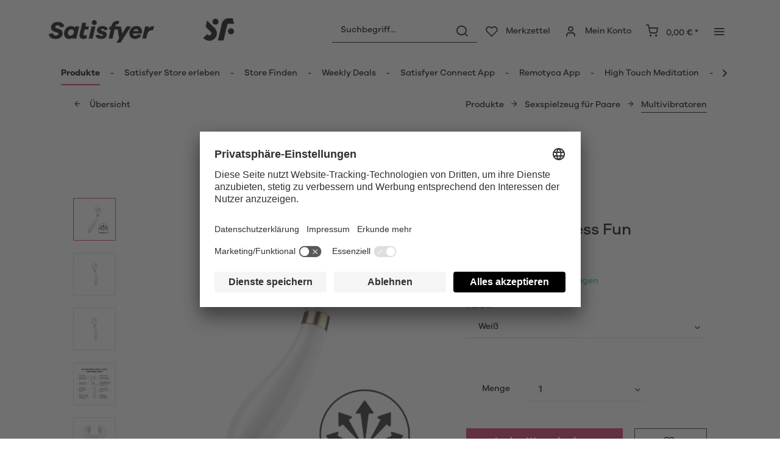

--- FILE ---
content_type: text/html; charset=UTF-8
request_url: https://www.satisfyer.com/de/satisfyer-endless-fun
body_size: 37526
content:
<!DOCTYPE html> <html class="no-js" lang="de" itemscope="itemscope" itemtype="https://schema.org/WebPage"> <head> <meta charset="utf-8"> <meta name="author" content="" /> <meta name="robots" content="index,follow" /> <meta name="revisit-after" content="15 days" /> <meta name="keywords" content="Satisfyer, Endless, Fun, lässt, dieses, angenehm, 29, 180, Grad, 33, Schmuckstück, seiner, Körper, Der, stimuliert, Motor, Armen, Du, Liebesstellungen, somit" /> <meta name="description" content="Gönn dir endloses Vergnügen mit dem Satisfyer Endless Fun! ✔️Vielseitig ✔️ Wasserdicht (IPX7) ✔️100 Vibrationskombinationen für Solo- oder Paarspiele." /> <meta property="og:type" content="product" /> <meta property="og:site_name" content="Satisfyer DE" /> <meta property="og:url" content="https://www.satisfyer.com/de/satisfyer-endless-fun" /> <meta property="og:title" content="Satisfyer Endless Fun" /> <meta property="og:description" content="Dieses sinnliche, nicht geschlechtsspezifische Go-to-Gerät ermöglicht kreatives Spielen ganz in der Gegenwart insbesondere für Paare die ihre…" /> <meta property="og:image" content="https://satisfyer.imb-images.com/cdn-cgi/image/onerror=redirect%2Cformat=auto/media/image/6e/b5/39/satisfyer-endless-fun-partner-white-front-view-1.png" /> <meta property="product:brand" content="Triple A Import GmbH" /> <meta property="product:price" content="73,95" /> <meta property="product:product_link" content="https://www.satisfyer.com/de/satisfyer-endless-fun" /> <meta name="twitter:card" content="product" /> <meta name="twitter:site" content="Satisfyer DE" /> <meta name="twitter:title" content="Satisfyer Endless Fun" /> <meta name="twitter:description" content="Dieses sinnliche, nicht geschlechtsspezifische Go-to-Gerät ermöglicht kreatives Spielen ganz in der Gegenwart insbesondere für Paare die ihre…" /> <meta name="twitter:image" content="https://satisfyer.imb-images.com/cdn-cgi/image/onerror=redirect%2Cformat=auto/media/image/6e/b5/39/satisfyer-endless-fun-partner-white-front-view-1.png" /> <meta itemprop="copyrightHolder" content="Satisfyer DE" /> <meta itemprop="copyrightYear" content="2014" /> <meta itemprop="isFamilyFriendly" content="False" /> <meta itemprop="image" content="https://satisfyer.imb-images.com/cdn-cgi/image/onerror=redirect%2Cformat=auto/media/image/fe/dd/a4/Satisfyer-Logo_380x50px.png" /> <meta name="viewport" content="width=device-width, initial-scale=1.0"> <meta name="mobile-web-app-capable" content="yes"> <meta name="apple-mobile-web-app-title" content="Satisfyer DE"> <meta name="apple-mobile-web-app-capable" content="yes"> <meta name="apple-mobile-web-app-status-bar-style" content="default"> <meta name="google-site-verification" content="rc-4C5C9OVA_o4WGFirEVqSfcMEKHoblgSIwkzsHE3M" /> <link rel="alternate" href="https://www.satisfyer.com/de/satisfyer-endless-fun" hreflang="de-de"> <link rel="alternate" href="https://www.satisfyer.com/de/en/satisfyer-endless-fun" hreflang="en-de"> <link rel="alternate" href="https://www.satisfyer.com/int/satisfyer-endless-fun" hreflang="x-default"> <link rel="alternate" href="https://www.satisfyer.com/uk/satisfyer-endless-fun" hreflang="en-gb"> <link rel="alternate" href="https://www.satisfyer.com/be/satisfyer-endless-fun" hreflang="nl-be"> <link rel="alternate" href="https://www.satisfyer.com/be/de/satisfyer-endless-fun" hreflang="de-be"> <link rel="alternate" href="https://www.satisfyer.com/be/fr/satisfyer-endless-fun" hreflang="fr-be"> <link rel="alternate" href="https://www.satisfyer.com/fr/satisfyer-endless-fun" hreflang="fr-fr"> <link rel="alternate" href="https://www.satisfyer.com/fr/en/satisfyer-endless-fun" hreflang="en-fr"> <link rel="alternate" href="https://www.satisfyer.com/bg/satisfyer-endless-fun" hreflang="bg-bg"> <link rel="alternate" href="https://www.satisfyer.com/bg/ru/satisfyer-endless-fun" hreflang="ru-bg"> <link rel="alternate" href="https://www.satisfyer.com/dk/satisfyer-endless-fun" hreflang="da-dk"> <link rel="alternate" href="https://www.satisfyer.com/ee/satisfyer-endless-fun" hreflang="ee-ee"> <link rel="alternate" href="https://www.satisfyer.com/ee/ru/satisfyer-endless-fun" hreflang="ru-ee"> <link rel="alternate" href="https://www.satisfyer.com/fi/satisfyer-endless-fun" hreflang="fi-fi"> <link rel="alternate" href="https://www.satisfyer.com/fi/en/satisfyer-endless-fun" hreflang="en-fi"> <link rel="alternate" href="https://www.satisfyer.com/gr/satisfyer-endless-fun" hreflang="el-gr"> <link rel="alternate" href="https://www.satisfyer.com/ie/satisfyer-endless-fun" hreflang="ie-ie"> <link rel="alternate" href="https://www.satisfyer.com/it/satisfyer-endless-fun" hreflang="it-it"> <link rel="alternate" href="https://www.satisfyer.com/it/en/satisfyer-endless-fun" hreflang="en-it"> <link rel="alternate" href="https://www.satisfyer.com/hr/satisfyer-endless-fun" hreflang="hr-hr"> <link rel="alternate" href="https://www.satisfyer.com/lv/satisfyer-endless-fun" hreflang="lv-lv"> <link rel="alternate" href="https://www.satisfyer.com/lv/ru/satisfyer-endless-fun" hreflang="ru-lv"> <link rel="alternate" href="https://www.satisfyer.com/lt/satisfyer-endless-fun" hreflang="lt-lt"> <link rel="alternate" href="https://www.satisfyer.com/dk/en/satisfyer-endless-fun" hreflang="en-dk"> <link rel="alternate" href="https://www.satisfyer.com/gr/en/satisfyer-endless-fun" hreflang="en-gr"> <link rel="alternate" href="https://www.satisfyer.com/lt/ru/satisfyer-endless-fun" hreflang="ru-lt"> <link rel="alternate" href="https://www.satisfyer.com/nl/en/satisfyer-endless-fun" hreflang="en-nl"> <link rel="alternate" href="https://www.satisfyer.com/lu/satisfyer-endless-fun" hreflang="lu-lu"> <link rel="alternate" href="https://www.satisfyer.com/lu/en/satisfyer-endless-fun" hreflang="en-lu"> <link rel="alternate" href="https://www.satisfyer.com/mt/satisfyer-endless-fun" hreflang="mt-mt"> <link rel="alternate" href="https://www.satisfyer.com/nl/satisfyer-endless-fun" hreflang="nl-nl"> <link rel="alternate" href="https://www.satisfyer.com/at/satisfyer-endless-fun" hreflang="de-at"> <link rel="alternate" href="https://www.satisfyer.com/at/en/satisfyer-endless-fun" hreflang="en-at"> <link rel="alternate" href="https://www.satisfyer.com/pl/satisfyer-endless-fun" hreflang="pl-pl"> <link rel="alternate" href="https://www.satisfyer.com/pl/en/satisfyer-endless-fun" hreflang="en-pl"> <link rel="alternate" href="https://www.satisfyer.com/pt/satisfyer-endless-fun" hreflang="pt-pt"> <link rel="alternate" href="https://www.satisfyer.com/pt/en/satisfyer-endless-fun" hreflang="en-pt"> <link rel="alternate" href="https://www.satisfyer.com/ro/satisfyer-endless-fun" hreflang="ro-ro"> <link rel="alternate" href="https://www.satisfyer.com/ro/ru/satisfyer-endless-fun" hreflang="ru-ro"> <link rel="alternate" href="https://www.satisfyer.com/se/satisfyer-endless-fun" hreflang="se-se"> <link rel="alternate" href="https://www.satisfyer.com/se/en/satisfyer-endless-fun" hreflang="en-se"> <link rel="alternate" href="https://www.satisfyer.com/sk/satisfyer-endless-fun" hreflang="sk-sk"> <link rel="alternate" href="https://www.satisfyer.com/sk/ru/satisfyer-endless-fun" hreflang="ru-sk"> <link rel="alternate" href="https://www.satisfyer.com/si/satisfyer-endless-fun" hreflang="sl-si"> <link rel="alternate" href="https://www.satisfyer.com/es/satisfyer-endless-fun" hreflang="es-es"> <link rel="alternate" href="https://www.satisfyer.com/es/en/satisfyer-endless-fun" hreflang="en-es"> <link rel="alternate" href="https://www.satisfyer.com/cz/satisfyer-endless-fun" hreflang="cs-cz"> <link rel="alternate" href="https://www.satisfyer.com/cz/en/satisfyer-endless-fun" hreflang="en-cz"> <link rel="alternate" href="https://www.satisfyer.com/hu/satisfyer-endless-fun" hreflang="hu-hu"> <link rel="alternate" href="https://www.satisfyer.com/hu/en/satisfyer-endless-fun" hreflang="en-hu"> <link rel="alternate" href="https://www.satisfyer.com/cy/satisfyer-endless-fun" hreflang="cy-cy"> <link rel="alternate" href="https://www.satisfyer.com/cy/en/satisfyer-endless-fun" hreflang="en-cy"> <link rel="alternate" href="https://www.satisfyer.com/no/satisfyer-endless-fun" hreflang="no-no"> <link rel="alternate" href="https://www.satisfyer.com/no/en/satisfyer-endless-fun" hreflang="en-no"> <link rel="alternate" href="https://www.satisfyer.com/ch/satisfyer-endless-fun" hreflang="de-ch"> <link rel="alternate" href="https://www.satisfyer.com/ch/fr/satisfyer-endless-fun" hreflang="fr-ch"> <link rel="alternate" href="https://www.satisfyer.com/ch/it/satisfyer-endless-fun" hreflang="it-ch"> <link rel="alternate" href="https://www.satisfyer.com/hr/en/satisfyer-endless-fun" hreflang="en-hr"> <link rel="alternate" href="https://www.satisfyer.com/mt/en/satisfyer-endless-fun" hreflang="en-mt"> <link rel="alternate" href="https://www.satisfyer.com/si/ru/satisfyer-endless-fun" hreflang="ru-si"> <link rel="alternate" href="https://us.satisfyer.com/us/satisfyer-endless-fun" hreflang="en-us"> <link rel="alternate" href="https://us.satisfyer.com/us/es/satisfyer-endless-fun" hreflang="es-us"> <link rel="alternate" href="https://us.satisfyer.com/ca/satisfyer-endless-fun" hreflang="en-ca"> <link rel="alternate" href="https://us.satisfyer.com/ca/fr/satisfyer-endless-fun" hreflang="fr-ca"> <link rel="apple-touch-icon-precomposed" href="https://satisfyer.imb-images.com/cdn-cgi/image/onerror=redirect%2Cformat=auto/media/image/e6/4c/84/apple-touch-icon.png"> <link rel="shortcut icon" href="https://satisfyer.imb-images.com/cdn-cgi/image/onerror=redirect%2Cformat=auto/media/unknown/43/ef/78/favicongmmg5nUb9xVHG.ico"> <meta name="msapplication-navbutton-color" content="#D12C6A" /> <meta name="application-name" content="Satisfyer DE" /> <meta name="msapplication-starturl" content="https://www.satisfyer.com/de/" /> <meta name="msapplication-window" content="width=1024;height=768" /> <meta name="msapplication-TileImage" content="https://satisfyer.imb-images.com/cdn-cgi/image/onerror=redirect%2Cformat=auto/media/image/f0/ea/3a/mstile-150x150.png"> <meta name="msapplication-TileColor" content="#D12C6A"> <meta name="theme-color" content="#D12C6A" /> <link rel="canonical" href="https://www.satisfyer.com/de/satisfyer-endless-fun" /> <title itemprop="name">Endless Fun Multivibrator disrekt online kaufen | Satisfyer DE | Satisfyer DE</title> <link rel="stylesheet" href="https://use.fontawesome.com/releases/v5.2.0/css/all.css" integrity="sha384-hWVjflwFxL6sNzntih27bfxkr27PmbbK/iSvJ+a4+0owXq79v+lsFkW54bOGbiDQ" crossorigin="anonymous"> <link href="/web/cache/1768482586_1476a39da4e69c5353272128b69d7cca.css" media="all" rel="stylesheet" type="text/css" /> <style> .is--ctl-listing .header--wrap:before { } .is--ctl-detail .header--wrap:before { background-image: url(https://satisfyer.imb-images.com/cdn-cgi/image/onerror=redirect%2Cformat=auto/media/image/cc/26/7a/Desktop_Multi_Vibrator.png); } .is--ctl-blog .header--wrap:before { background-image: url(/); } .emz-conversion-header { color: white; display: block !important; text-align: center; background: #51FF60; height: auto; line-height: 40px; padding: unset; width: 100vw; position: relative; left: 50%; right: 50%; margin-left: -50vw; margin-right: -50vw; font-size: 16px; } .emz-conversion-header > div.container { background-color: transparent; display: flex;justify-content: center;} .js--tab-menu .tab--link { color: white !important } .is--ctl-listing .header--wrap:before { top: 160px; } @media screen and (min-width: 48em) { .is--ctl-listing .header--wrap:before { top: 140px; } } .usp-table { table-layout: fixed; } .usp-table td:first-child { min-width: 80px; } .prop-table td { position: relative; padding-left: 105px; } .prop-table td::before { display: inline-block; content: ''; -webkit-border-radius: 0.375rem; border-radius: 0.375rem; height: 0.75rem; width: 0.75rem; background-color: #bdbdbd; margin-left: 40px; position: absolute; left: 0; margin-top: 0.2rem; } @media (max-width: 680px) { .prop-table, .prop-table tbody, .prop-table tr, .prop-table td { display: block; } .prop-table td { padding-left: 94px; } .prop-table td::before { margin-left: 37px; } } @media (max-width: 680px) { .prop-table td:first-child { padding-right: 69px; } } .category--teaser-bottom { border: none !important; } .panel--title { font-size: xx-large !important; } .product--description table tr:nth-child(even) td { background: transparent; } .listing--sidebar { margin-bottom:0!important; } @media (max-width: 768px) { .emotion--banner-slider .image-slider--dots { bottom: 2.625rem; top: auto; left: 0; display: block; position: absolute; width: 100%; text-align: center; padding: 0; } .emotion--banner-slider .image-slider--dots .dot--link, .emotion--banner-slider .image-slider--dots a { width: .5rem; border-radius: .5rem; border-radius: 100%; margin: 0rem .3rem 0rem .3rem; width: 3rem; height: 3rem; -webkit-transition: all .3s ease; transition: all .3s ease; background: #16313a ; display: inline-block; border: 5px solid rgba(255,255,255,0.5); cursor: pointer; text-indent: -99999em; background-clip: padding-box; } .emotion--banner-slider .image-slider--dots .dot--link.is--active, .emotion--banner-slider .image-slider--dots .dot--link:hover { border-color: #16313a; background: #16313a; height: 3rem; } .emotion--banner-slider .image-slider--dots .dot--link { border: 6px solid #000; background: transparent; } .image-slider--container .arrow { height: 200px!important; width: 200px!important; border-radius: 50%!important; } .product-slider .product-slider--arrow.is--horizontal { height: 100px!important; width: 100px!important; border-radius: 50%!important; } .image-slider--container .arrow.is--left { -webkit-transform: translate3d(100px, -50%, 0)!important; transform: translate3d(100px, -50%, 0)!important; } .product-slider .product-slider--arrow.is--horizontal.arrow--prev { -webkit-transform: translate3d(50px, -50%, 0)!important; transform: translate3d(50px, -50%, 0)!important; } .image-slider--container .arrow.is--right { -webkit-transform: translate3d(-100px, -50%, 0)!important; transform: translate3d(-100px, -50%, 0)!important; } .product-slider .product-slider--arrow.is--horizontal.arrow--next { -webkit-transform: translate3d(-50px, -50%, 0)!important; transform: translate3d(-50px, -50%, 0)!important; } .image-slider--container .arrow::before { font-size: 50px!important; font-family: 'shopware'; } .product-slider .product-slider--arrow.is--horizontal::before { font-size: 25px!important; font-family: 'shopware'; } .image-slider--container .arrow.is--right::before { content: "\e60f"!important; right: 70px; } .product-slider .product-slider--arrow.is--horizontal.arrow--next::before{ content: "\e60f"!important; right: 35px; } .image-slider--container .arrow.is--left::before { content: "\e611"!important; left: 70px; } .product-slider .product-slider--arrow.is--horizontal.arrow--prev::before{ content: "\e611"!important; left: 35px; } } .product--description-short { display: none; } /* muli-regular - latin */ @font-face { font-family: 'Galano'; font-style: normal; font-weight: 400; src: url('/custom/plugins/AaaSatisfyerTheme/Resources/Themes/Frontend/Satisfyer/frontend/_public/src/fonts/SatisfyerGalano-Medium.eot'), /* IE9 Compat Modes */ url('/custom/plugins/AaaSatisfyerTheme/Resources/Themes/Frontend/Satisfyer/frontend/_public/src/fonts/SatisfyerGalano-Medium.eot?#iefix') format('embedded-opentype'), /* IE6-IE8 */ url('/custom/plugins/AaaSatisfyerTheme/Resources/Themes/Frontend/Satisfyer/frontend/_public/src/fonts/SatisfyerGalano-Medium.woff2') format('woff2'), /* Super Modern Browsers */ url('/custom/plugins/AaaSatisfyerTheme/Resources/Themes/Frontend/Satisfyer/frontend/_public/src/fonts/SatisfyerGalano-Medium.woff') format('woff'), /* Modern Browsers */ url('/custom/plugins/AaaSatisfyerTheme/Resources/Themes/Frontend/Satisfyer/frontend/_public/src/fonts/SatisfyerGalano-Medium.ttf') format('truetype'); /* Safari, Android, iOS */ } /* muli-700 - latin */ @font-face { font-family: 'Galano'; font-style: normal; font-weight: 700; src: url('/custom/plugins/AaaSatisfyerTheme/Resources/Themes/Frontend/Satisfyer/frontend/_public/src/fonts/SatisfyerGalano-Bold.eot'), /* IE9 Compat Modes */ url('/custom/plugins/AaaSatisfyerTheme/Resources/Themes/Frontend/Satisfyer/frontend/_public/src/fonts/SatisfyerGalano-Bold.eot?#iefix') format('embedded-opentype'), /* IE6-IE8 */ url('/custom/plugins/AaaSatisfyerTheme/Resources/Themes/Frontend/Satisfyer/frontend/_public/src/fonts/SatisfyerGalano-Bold.woff2') format('woff2'), /* Super Modern Browsers */ url('/custom/plugins/AaaSatisfyerTheme/Resources/Themes/Frontend/Satisfyer/frontend/_public/src/fonts/SatisfyerGalano-Bold.woff') format('woff'), /* Modern Browsers */ url('/custom/plugins/AaaSatisfyerTheme/Resources/Themes/Frontend/Satisfyer/frontend/_public/src/fonts/SatisfyerGalano-Bold.ttf') format('truetype'); /* Safari, Android, iOS */ } .product--box .action--note { font-size: initial; padding-top: 0; padding-right:0 ; } </style> <link rel="stylesheet" href="https://maxcdn.bootstrapcdn.com/font-awesome/4.4.0/css/font-awesome.min.css"> <script>
dataLayer = window.dataLayer || [];
// Clear the previous ecommerce object
dataLayer.push({ ecommerce: null });
// Push regular datalayer
dataLayer.push ({"pageTitle":"Endless Fun Multivibrator disrekt online kaufen | Satisfyer DE | Satisfyer DE","pageCategory":"Detail","pageSubCategory":"","pageCategoryID":54,"productCategoryPath":"","pageSubCategoryID":"","pageCountryCode":"de_DE","pageLanguageCode":"de","pageVersion":1,"pageTestVariation":"1","pageValue":1,"pageAttributes":"1","productID":74,"productStyleID":"","productEAN":"4061504001043","productName":"Satisfyer Endless Fun","productPrice":"62.14","productCategory":null,"productCurrency":"EUR","productColor":"","productRealColor":"","productSku":"SW10072"});
// Push new GA4 tags
dataLayer.push({"event":"view_item","ecommerce":{"currency":"EUR","value":"62.14","items":[{"item_id":"SW10072","item_name":"Satisfyer Endless Fun","affiliation":"Satisfyer DE","index":0,"item_brand":"Triple A Import GmbH","item_list_id":54,"item_list_name":"Category","price":"62.14","quantity":1,"item_category":" Produkte","item_category1":"Sexspielzeug f\u00fcr Paare","item_category2":"Multivibratoren"}]}});
// Push Remarketing tags
var google_tag_params = {ecomm_pagetype:"product",ecomm_pcat:["Multivibratoren"],ecomm_prodid:"SW10072",ecomm_pname:"Satisfyer Endless Fun",ecomm_pvalue:62.14,ecomm_totalvalue:62.14}
dataLayer.push ({
'event':'remarketingTriggered',
'google_tag_params': window.google_tag_params
});
</script> <script>(function(w,d,s,l,i){w[l]=w[l]||[];w[l].push({'gtm.start':
new Date().getTime(),event:'gtm.js'});var f=d.getElementsByTagName(s)[0],
j=d.createElement(s),dl=l!='dataLayer'?'&l='+l:'';j.async=true;j.src=
'https://www.googletagmanager.com/gtm.js?id='+i+dl;f.parentNode.insertBefore(j,f);
})(window,document,'script','dataLayer','GTM-NXWRJJ9');</script> </head> <body class=" is--ctl-detail is--act-index is--two-line is--logo-left categories--left tooltip--left " > <script>
function playVideo(container) {
let iframe = container.querySelector('iframe');
if(iframe) {
iframe.style.display = 'block';
iframe.setAttribute("src", iframe.dataset.src);
}
}
</script> <div class="top-bar" style="background:#3c7da5;padding:0px 0;font-size:20px;"> <center> <span style="color:#fff;"></span> </center> </div>  <noscript> <iframe src="https://www.googletagmanager.com/ns.html?id=GTM-NXWRJJ9" height="0" width="0" style="display:none;visibility:hidden"> </iframe> </noscript>  <div data-paypalUnifiedMetaDataContainer="true" data-paypalUnifiedRestoreOrderNumberUrl="https://www.satisfyer.com/de/widgets/PaypalUnifiedOrderNumber/restoreOrderNumber" class="is--hidden"> </div> <script>
document.bestitAmazonPayWidgetJsUrl = 'https://static-eu.payments-amazon.com/OffAmazonPayments/de/lpa/js/Widgets.js';
</script> <div class="bestit-amazon-pay" data-async="1" data-controller="detail" data-action="index" data-sellerId="A2PYHJW5LPFC1G" data-clientId="amzn1.application-oa2-client.7cb9cb3d62214b67865713e63c0ac375" data-purchaseId="" data-session="asess" data-smartphoneCollapsible="0" data-minimumOrderValue="0" data-basketValue="0" data-currency="EUR" data-scaEndpoint="https://www.satisfyer.com/de/AmazonPay/sca" data-errorPageUrl="https://www.satisfyer.com/de/checkout/cart/amazonPayError/1" data-basketSignature="" data-amazonPaySelected="false" data-closeLoadingIndicatorText="<p class=animation-text>Klicken Sie hier, um den Vorgang abzubrechen.</p>"> </div> <div class="page-wrap"> <noscript class="noscript-main"> <div class="alert is--warning"> <div class="alert--icon"> <i class="icon--element icon--warning"></i> </div> <div class="alert--content"> Um Satisfyer&#x20;DE in vollem Umfang nutzen zu k&ouml;nnen, empfehlen wir Ihnen Javascript in Ihrem Browser zu aktiveren. </div> </div> </noscript> <div class="emz-conversion-header"> <div class="container"> <div class="emz-conversion-header-column"> </div> <div class="emz-conversion-header-column"> </div> <div class="emz-conversion-header-column"> </div> </div> </div> <div class="top-bar--offcanvas off-canvas is--right"> <div class="offcanvas--wrapper"> <div class="buttons--off-canvas"> <a href="#" title="Fenster schließen" class="close--off-canvas"> <i class="icon--arrow-left"></i> Fenster schließen </a> </div> <div class="top-bar offcanvas--content"> <div class="container block-group"> <div class="top-bar--logo"> <div class="logo--offcanvas"> <a class="logo--link" href="https://www.satisfyer.com/de/" title="Satisfyer DE - zur Startseite wechseln"> <img srcset="https://satisfyer.imb-images.com/cdn-cgi/image/onerror=redirect%2Cformat=auto/media/image/12/84/d3/satisfyer_sign.png" alt="Satisfyer DE - zur Startseite wechseln" width="100%" height="100" /> </a> </div> </div> <div class="top-bar--marketing"> </div> <nav class="top-bar--navigation" role="menubar">  <div class="top-bar--language navigation--entry" > <div class="language--form-headline entry--headline"> Sprache </div> <form method="post" class="language--form"> <div class="field--select has--dropdown" aria-haspopup="true" data-dropdown-menu="true"> <div class="select-field"> <div class="select"> <span class="language--flag de_DE"></span> <span class="language--name"> Deutsch </span> </div> </div> <ul class="dropdown--list is--rounded"> <li class="dropdown--entry"> <button type="submit" class="dropdown--link active" name="__shop" value="1"> <span class="language--flag de_DE"></span> <span class="language--name"> Deutsch </span> </button> </li> <li class="dropdown--entry"> <button type="submit" class="dropdown--link" name="__shop" value="2"> <span class="language--flag en_GB"></span> <span class="language--name"> English </span> </button> </li> </ul> <input type="hidden" name="__redirect" value="1"> </div> </form> </div>  <ul class="service--list is--rounded" role="menu"> <li class="service--entry" role="menuitem"> <a class="service--link" href="https://www.satisfyer.com/de/barrierefreiheit" title="Barrierefreiheit" target="_parent"> Barrierefreiheit </a> </li> <li class="service--entry" role="menuitem"> <a class="service--link" href="https://www.satisfyer.com/de/get-access-to-our-catalogue" title="Contact us today" target="_self"> Contact us today </a> </li> <li class="service--entry" role="menuitem"> <a class="service--link" href="javascript:openCookieConsentManager()" title="Cookie-Einstellungen" > Cookie-Einstellungen </a> </li> <li class="service--entry" role="menuitem"> <a class="service--link" href="https://www.satisfyer.com/de/faq" title="FAQ" > FAQ </a> </li> <li class="service--entry" role="menuitem"> <a class="service--link" href="https://www.satisfyer.com/de/bedienungsanleitung" title="Bedienungsanleitung" > Bedienungsanleitung </a> </li> <li class="service--entry" role="menuitem"> <a class="service--link" href="https://www.satisfyer.com/de/anfrageformular" title="Kontakt" target="_self"> Kontakt </a> </li> <li class="service--entry" role="menuitem"> <a class="service--link" href="https://www.satisfyer.com/de/presse-login" title="Presse Login" > Presse Login </a> </li> </ul> </nav> </div> </div> <div class="top-bar--login-register block" role="menuitem"> <a href="https://www.satisfyer.com/de/account" title="Registrieren" class="navigation--entry register--text account--entry"> Registrieren </a> <span>oder</span> <a href="https://www.satisfyer.com/de/account" title="Anmelden" class="navigation--entry login--text account--entry"> Anmelden </a> </div> </div> </div> <div class="header--wrap " data-sticky-header="true" data-offset="true"> <div class="header-wrap--inner"> <header class="header-main"> <div class="header--main-wrap"> <div class="container header--navigation"> <div class="logo-main block-group" role="banner"> <div class="logo--shop block"> <a class="logo--link" href="https://www.satisfyer.com/de" title="Satisfyer DE - zur Startseite wechseln"> <picture> <source srcset="https://satisfyer.imb-images.com/cdn-cgi/image/onerror=redirect%2Cformat=auto/media/image/fe/dd/a4/Satisfyer-Logo_380x50px.png" media="(min-width: 78.75em)"> <source srcset="https://satisfyer.imb-images.com/cdn-cgi/image/onerror=redirect%2Cformat=auto/media/image/fe/dd/a4/Satisfyer-Logo_380x50px.png" media="(min-width: 64em)"> <source srcset="https://satisfyer.imb-images.com/cdn-cgi/image/onerror=redirect%2Cformat=auto/media/image/2a/b8/7c/Satisfyer-Logo_760x100px.png" media="(min-width: 48em)"> <img srcset="https://satisfyer.imb-images.com/cdn-cgi/image/onerror=redirect%2Cformat=auto/media/image/08/1c/14/Satisfyer-Logo_380x50pxrWTlJcKrSzGQq.png" alt="Satisfyer DE - zur Startseite wechseln" /> </picture> </a> </div> </div> <nav class="shop--navigation block-group"> <ul class="navigation--list block-group" role="menubar"> <li class="navigation--entry entry--menu-left" role="menuitem"> <a class="entry--link entry--trigger btn is--icon-left" href="#offcanvas--left" data-offcanvas="true" data-offCanvasSelector=".sidebar-main"> <i class="icon--menu"></i> <span>Menü</span> </a> </li> <li class="navigation--entry entry--search" role="menuitem" data-search="true" aria-haspopup="true"> <a class="btn entry--link entry--trigger" href="#show-hide--search" title="Suche anzeigen / schließen" data-atmos-tooltip="Suche anzeigen / schließen" data-atmos-tooltip-pos="left"> <i class="icon--search"></i> <span class="search--display">Suchen</span> </a> <form action="/de/search" method="get" class="main-search--form"> <input type="search" name="sSearch" aria-label="Suchbegriff..." class="main-search--field" autocomplete="off" autocapitalize="off" placeholder="Suchbegriff..." maxlength="30" /> <button type="submit" class="main-search--button" aria-label="Suchen"> <i class="icon--search"></i> <span class="main-search--text">Suchen</span> </button> <div class="form--ajax-loader">&nbsp;</div> </form> <div class="main-search--results"></div> </li>  <li class="service--entry navigation--entry entry--notepad" data-atmos-tooltip="Merkzettel" data-atmos-tooltip-pos="left" role="menuitem"> <a href="https://www.satisfyer.com/de/note" class="btn is--icon-left entry--link notepad--link" title="Merkzettel"> <i class="icon--heart"></i> <span class="notepad--display"> Merkzettel </span> </a> </li> <li class="navigation--entry entry--account with-slt" data-offcanvas="true" data-offCanvasSelector=".account--dropdown-navigation" data-atmos-tooltip="Mein Konto" data-atmos-tooltip-pos="left" role="menuitem"> <a href="https://www.satisfyer.com/de/account" title="Mein Konto" class="btn is--icon-left entry--link account--link"> <i class="icon--account"></i> <span class="account--display"> Mein Konto </span> </a> <div class="account--dropdown-navigation"> <div class="navigation--smartphone"> <div class="entry--close-off-canvas"> <a href="#close-account-menu" class="account--close-off-canvas" title="Menü schließen"> Menü schließen <i class="icon--arrow-right"></i> </a> </div> </div> <div class="account--menu is--rounded is--personalized"> <span class="navigation--headline"> Mein Konto </span> <div class="account--menu-container"> <ul class="sidebar--navigation navigation--list is--level0 show--active-items"> <li class="navigation--entry"> <span class="navigation--signin"> <a href="https://www.satisfyer.com/de/account#hide-registration" class="blocked--link btn is--primary navigation--signin-btn" data-collapseTarget="#registration" data-action="close"> Anmelden </a> <span class="navigation--register"> oder <a href="https://www.satisfyer.com/de/account#show-registration" class="blocked--link" data-collapseTarget="#registration" data-action="open"> registrieren </a> </span> </span> </li> <li class="navigation--entry"> <a href="https://www.satisfyer.com/de/account" title="Übersicht" class="navigation--link"> Übersicht </a> </li> <li class="navigation--entry"> <a href="https://www.satisfyer.com/de/account/profile" title="Persönliche Daten" class="navigation--link" rel="nofollow"> Persönliche Daten </a> </li> <li class="navigation--entry"> <a href="https://www.satisfyer.com/de/address/index/sidebar/" title="Adressen" class="navigation--link" rel="nofollow"> Adressen </a> </li> <li class="navigation--entry"> <a href="https://www.satisfyer.com/de/account/payment" title="Zahlungsarten" class="navigation--link" rel="nofollow"> Zahlungsarten </a> </li> <li class="navigation--entry"> <a href="https://www.satisfyer.com/de/note" title="Merkzettel" class="navigation--link" rel="nofollow"> Merkzettel </a> </li> </ul> </div> </div> </div> </li> <li class="navigation--entry entry--cart" data-atmos-tooltip="Warenkorb" data-atmos-tooltip-pos="left" role="menuitem"> <a class="btn is--icon-left cart--link" href="https://www.satisfyer.com/de/checkout/cart" title="Warenkorb"> <span class="cart--display"> Warenkorb </span> <span class="badge is--primary cart--quantity is--hidden">0</span> <i class="icon--basket"></i> <span class="cart--amount"> 0,00&nbsp;&euro; * </span> </a> <div class="ajax-loader">&nbsp;</div> </li>  <li class="navigation--entry entry--menu-right entry--topbar" role="menuitem"> <a class="topbar--link entry--link entry--trigger btn is--icon-left" href="#offcanvas--right" data-offcanvas="true" data-offCanvasSelector=".top-bar--offcanvas" data-closeButtonSelector=".close--off-canvas" data-direction="fromRight" data-atmos-tooltip="Mehr " data-atmos-tooltip-pos="left"> <i class="icon--menu"></i> </a> </li> </ul> </nav> </div> </div> </header> <nav class="navigation-main headline--hidden"> <div class="container" data-menu-scroller="true" data-listSelector=".navigation--list.container" data-viewPortSelector=".navigation--list-wrapper"> <div class="navigation--list-wrapper"> <ul class="navigation--list container" role="menubar" itemscope="itemscope" itemtype="https://schema.org/SiteNavigationElement"> <li class="navigation--entry is--active hover--effect-13" role="menuitem"> <a class="navigation--link is--active" data-hover=" Produkte" href="https://www.satisfyer.com/de/produkte" title=" Produkte" itemprop="url"> <span data-hover=" Produkte" itemprop="name"> Produkte</span> </a> </li> <li class="navigation--entry hover--effect-13" role="menuitem"> <a class="navigation--link" data-hover="Satisfyer Store erleben" href="https://www.satisfyer.com/de/satisfyer-store-erleben" title="Satisfyer Store erleben" itemprop="url"> <span data-hover="Satisfyer Store erleben" itemprop="name">Satisfyer Store erleben</span> </a> </li> <li class="navigation--entry hover--effect-13" role="menuitem"> <a class="navigation--link" data-hover="Store Finden" href="https://www.satisfyer.com/de/store-finden" title="Store Finden" itemprop="url"> <span data-hover="Store Finden" itemprop="name">Store Finden</span> </a> </li> <li class="navigation--entry hover--effect-13" role="menuitem"> <a class="navigation--link" data-hover="Weekly Deals" href="https://www.satisfyer.com/de/weekly-deals" title="Weekly Deals" itemprop="url"> <span data-hover="Weekly Deals" itemprop="name">Weekly Deals</span> </a> </li> <li class="navigation--entry hover--effect-13" role="menuitem"> <a class="navigation--link" data-hover="Satisfyer Connect App" href="https://www.satisfyer.com/de/satisfyer-connect-app" title="Satisfyer Connect App" itemprop="url"> <span data-hover="Satisfyer Connect App" itemprop="name">Satisfyer Connect App</span> </a> </li> <li class="navigation--entry hover--effect-13" role="menuitem"> <a class="navigation--link" data-hover="Remotyca App" href="https://www.satisfyer.com/de/remotyca-app" title="Remotyca App" itemprop="url"> <span data-hover="Remotyca App" itemprop="name">Remotyca App</span> </a> </li> <li class="navigation--entry hover--effect-13" role="menuitem"> <a class="navigation--link" data-hover="High Touch Meditation" href="https://www.satisfyer.com/de/high-touch-meditation" title="High Touch Meditation" itemprop="url"> <span data-hover="High Touch Meditation" itemprop="name">High Touch Meditation</span> </a> </li> <li class="navigation--entry hover--effect-13" role="menuitem"> <a class="navigation--link" data-hover="Blog" href="https://www.satisfyer.com/de/blog" title="Blog" itemprop="url"> <span data-hover="Blog" itemprop="name">Blog</span> </a> </li> <li class="navigation--entry hover--effect-13" role="menuitem"> <a class="navigation--link" data-hover="Über uns" href="https://www.satisfyer.com/de/ueber-uns" title="Über uns" itemprop="url"> <span data-hover="Über uns" itemprop="name">Über uns</span> </a> </li> </ul> </div> <div class="advanced-menu" data-advanced-menu="true" data-hoverDelay="250"> <div class="menu--container"> <div class="button-container"> <a href="https://www.satisfyer.com/de/produkte" class="button--category" aria-label="Zur Kategorie Produkte" title="Zur Kategorie Produkte"> <i class="icon--arrow-right"></i> Zur Kategorie Produkte </a> <span class="button--close"> <i class="icon--cross"></i> </span> </div> <div class="content--wrapper has--content has--teaser"> <ul class="menu--list menu--level-0 columns--3" style="width: 75%;"> <li class="menu--list-item item--level-0" style="width: 100%"> <a href="https://www.satisfyer.com/de/produkte/neuheiten" class="menu--list-item-link" aria-label="Neuheiten" title="Neuheiten">Neuheiten</a> </li> <li class="menu--list-item item--level-0" style="width: 100%"> <a href="https://www.satisfyer.com/de/produkte/satisfyer-kiss-range" class="menu--list-item-link" aria-label="Satisfyer Kiss Range" title="Satisfyer Kiss Range">Satisfyer Kiss Range</a> </li> <li class="menu--list-item item--level-0" style="width: 100%"> <a href="https://www.satisfyer.com/de/produkte/new-pro-2-generation-3" class="menu--list-item-link" aria-label="New Pro 2 Generation 3" title="New Pro 2 Generation 3">New Pro 2 Generation 3</a> </li> <li class="menu--list-item item--level-0" style="width: 100%"> <a href="https://www.satisfyer.com/de/produkte/satisfyer-sets" class="menu--list-item-link" aria-label="Satisfyer Sets" title="Satisfyer Sets">Satisfyer Sets</a> </li> <li class="menu--list-item item--level-0" style="width: 100%"> <a href="https://www.satisfyer.com/de/produkte/app-toys" class="menu--list-item-link" aria-label="App Toys " title="App Toys ">App Toys </a> </li> <li class="menu--list-item item--level-0" style="width: 100%"> <a href="https://www.satisfyer.com/de/produkte/satisfyer-cuties" class="menu--list-item-link" aria-label="Satisfyer Cuties" title="Satisfyer Cuties">Satisfyer Cuties</a> </li> <li class="menu--list-item item--level-0" style="width: 100%"> <a href="https://www.satisfyer.com/de/produkte/glasdildos" class="menu--list-item-link" aria-label="Glasdildos" title="Glasdildos">Glasdildos</a> </li> <li class="menu--list-item item--level-0" style="width: 100%"> <a href="https://www.satisfyer.com/de/produkte/stahldildos" class="menu--list-item-link" aria-label="Stahldildos" title="Stahldildos">Stahldildos</a> </li> <li class="menu--list-item item--level-0" style="width: 100%"> <a href="https://www.satisfyer.com/de/produkte/sexspielzeug-fuer-paare" class="menu--list-item-link" aria-label="Sexspielzeug für Paare" title="Sexspielzeug für Paare">Sexspielzeug für Paare</a> <ul class="menu--list menu--level-1 columns--3"> <li class="menu--list-item item--level-1"> <a href="https://www.satisfyer.com/de/produkte/sexspielzeug-fuer-paare/paarvibratoren" class="menu--list-item-link" aria-label="Paarvibratoren" title="Paarvibratoren">Paarvibratoren</a> </li> <li class="menu--list-item item--level-1"> <a href="https://www.satisfyer.com/de/produkte/sexspielzeug-fuer-paare/multivibratoren" class="menu--list-item-link" aria-label="Multivibratoren" title="Multivibratoren">Multivibratoren</a> </li> </ul> </li> <li class="menu--list-item item--level-0" style="width: 100%"> <a href="https://www.satisfyer.com/de/produkte/airpulse-technologie" class="menu--list-item-link" aria-label="Airpulse-Technologie" title="Airpulse-Technologie">Airpulse-Technologie</a> </li> <li class="menu--list-item item--level-0" style="width: 100%"> <a href="https://www.satisfyer.com/de/produkte/klitoris-toys" class="menu--list-item-link" aria-label="Klitoris Toys " title="Klitoris Toys ">Klitoris Toys </a> </li> <li class="menu--list-item item--level-0" style="width: 100%"> <a href="https://www.satisfyer.com/de/produkte/vibratoren" class="menu--list-item-link" aria-label="Vibratoren" title="Vibratoren">Vibratoren</a> <ul class="menu--list menu--level-1 columns--3"> <li class="menu--list-item item--level-1"> <a href="https://www.satisfyer.com/de/produkte/vibratoren/klitorisvibratoren" class="menu--list-item-link" aria-label="Klitorisvibratoren" title="Klitorisvibratoren">Klitorisvibratoren</a> </li> <li class="menu--list-item item--level-1"> <a href="https://www.satisfyer.com/de/produkte/vibratoren/druckwellenvibratoren" class="menu--list-item-link" aria-label="Druckwellenvibratoren " title="Druckwellenvibratoren ">Druckwellenvibratoren </a> </li> <li class="menu--list-item item--level-1"> <a href="https://www.satisfyer.com/de/produkte/vibratoren/fingervibratoren" class="menu--list-item-link" aria-label="Fingervibratoren " title="Fingervibratoren ">Fingervibratoren </a> </li> <li class="menu--list-item item--level-1"> <a href="https://www.satisfyer.com/de/produkte/vibratoren/g-punkt-vibratoren" class="menu--list-item-link" aria-label="G-Punkt Vibratoren" title="G-Punkt Vibratoren">G-Punkt Vibratoren</a> </li> <li class="menu--list-item item--level-1"> <a href="https://www.satisfyer.com/de/produkte/vibratoren/wand-vibrator" class="menu--list-item-link" aria-label="Wand Vibrator" title="Wand Vibrator">Wand Vibrator</a> </li> <li class="menu--list-item item--level-1"> <a href="https://www.satisfyer.com/de/produkte/vibratoren/mini-vibratoren" class="menu--list-item-link" aria-label="Mini Vibratoren" title="Mini Vibratoren">Mini Vibratoren</a> </li> <li class="menu--list-item item--level-1"> <a href="https://www.satisfyer.com/de/produkte/vibratoren/rabbitvibratoren" class="menu--list-item-link" aria-label="Rabbitvibratoren" title="Rabbitvibratoren">Rabbitvibratoren</a> </li> <li class="menu--list-item item--level-1"> <a href="https://www.satisfyer.com/de/produkte/vibratoren/slip-vibratoren" class="menu--list-item-link" aria-label="Slip Vibratoren " title="Slip Vibratoren ">Slip Vibratoren </a> </li> <li class="menu--list-item item--level-1"> <a href="https://www.satisfyer.com/de/produkte/vibratoren/tragbare-vibratoren" class="menu--list-item-link" aria-label="Tragbare Vibratoren" title="Tragbare Vibratoren">Tragbare Vibratoren</a> </li> <li class="menu--list-item item--level-1"> <a href="https://www.satisfyer.com/de/produkte/vibratoren/auflegevibratoren" class="menu--list-item-link" aria-label="Auflegevibratoren" title="Auflegevibratoren">Auflegevibratoren</a> </li> <li class="menu--list-item item--level-1"> <a href="https://www.satisfyer.com/de/produkte/vibratoren/waermende-vibratoren" class="menu--list-item-link" aria-label="Wärmende Vibratoren" title="Wärmende Vibratoren">Wärmende Vibratoren</a> </li> </ul> </li> <li class="menu--list-item item--level-0" style="width: 100%"> <a href="https://www.satisfyer.com/de/produkte/luxus-vibratoren" class="menu--list-item-link" aria-label="Luxus Vibratoren  " title="Luxus Vibratoren  ">Luxus Vibratoren  </a> </li> <li class="menu--list-item item--level-0" style="width: 100%"> <a href="https://www.satisfyer.com/de/produkte/vulva-toys" class="menu--list-item-link" aria-label="Vulva Toys" title="Vulva Toys">Vulva Toys</a> </li> <li class="menu--list-item item--level-0" style="width: 100%"> <a href="https://www.satisfyer.com/de/produkte/masturbatoren" class="menu--list-item-link" aria-label="Masturbatoren" title="Masturbatoren">Masturbatoren</a> </li> <li class="menu--list-item item--level-0" style="width: 100%"> <a href="https://www.satisfyer.com/de/produkte/penis-toys" class="menu--list-item-link" aria-label="Penis Toys " title="Penis Toys ">Penis Toys </a> </li> <li class="menu--list-item item--level-0" style="width: 100%"> <a href="https://www.satisfyer.com/de/produkte/penisringe" class="menu--list-item-link" aria-label="Penisringe" title="Penisringe">Penisringe</a> </li> <li class="menu--list-item item--level-0" style="width: 100%"> <a href="https://www.satisfyer.com/de/produkte/analtoys" class="menu--list-item-link" aria-label="Analtoys" title="Analtoys">Analtoys</a> <ul class="menu--list menu--level-1 columns--3"> <li class="menu--list-item item--level-1"> <a href="https://www.satisfyer.com/de/produkte/analtoys/analplugs" class="menu--list-item-link" aria-label="Analplugs" title="Analplugs">Analplugs</a> </li> <li class="menu--list-item item--level-1"> <a href="https://www.satisfyer.com/de/produkte/analtoys/analkugeln" class="menu--list-item-link" aria-label="Analkugeln" title="Analkugeln">Analkugeln</a> </li> <li class="menu--list-item item--level-1"> <a href="https://www.satisfyer.com/de/produkte/analtoys/analvibratoren" class="menu--list-item-link" aria-label="Analvibratoren" title="Analvibratoren">Analvibratoren</a> </li> </ul> </li> <li class="menu--list-item item--level-0" style="width: 100%"> <a href="https://www.satisfyer.com/de/produkte/liebeskugeln" class="menu--list-item-link" aria-label="Liebeskugeln" title="Liebeskugeln">Liebeskugeln</a> </li> <li class="menu--list-item item--level-0" style="width: 100%"> <a href="https://www.satisfyer.com/de/produkte/menstruationstassen" class="menu--list-item-link" aria-label="Menstruationstassen" title="Menstruationstassen">Menstruationstassen</a> </li> <li class="menu--list-item item--level-0" style="width: 100%"> <a href="https://www.satisfyer.com/de/produkte/massageoel" class="menu--list-item-link" aria-label="Massageöl" title="Massageöl">Massageöl</a> </li> <li class="menu--list-item item--level-0" style="width: 100%"> <a href="https://www.satisfyer.com/de/produkte/gleitgel" class="menu--list-item-link" aria-label="Gleitgel " title="Gleitgel ">Gleitgel </a> </li> <li class="menu--list-item item--level-0" style="width: 100%"> <a href="https://www.satisfyer.com/de/produkte/zubehoer" class="menu--list-item-link" aria-label="Zubehör" title="Zubehör">Zubehör</a> <ul class="menu--list menu--level-1 columns--3"> <li class="menu--list-item item--level-1"> <a href="https://www.satisfyer.com/de/produkte/zubehoer/aufsaetze-zum-wechseln" class="menu--list-item-link" aria-label="Aufsätze zum Wechseln " title="Aufsätze zum Wechseln ">Aufsätze zum Wechseln </a> </li> <li class="menu--list-item item--level-1"> <a href="https://www.satisfyer.com/de/produkte/zubehoer/usb-ladekabel" class="menu--list-item-link" aria-label="USB-Ladekabel" title="USB-Ladekabel">USB-Ladekabel</a> </li> <li class="menu--list-item item--level-1"> <a href="https://www.satisfyer.com/de/produkte/zubehoer/desinfektionsmittel" class="menu--list-item-link" aria-label="Desinfektionsmittel" title="Desinfektionsmittel">Desinfektionsmittel</a> </li> <li class="menu--list-item item--level-1"> <a href="https://www.satisfyer.com/de/produkte/zubehoer/pflegemittel" class="menu--list-item-link" aria-label="Pflegemittel " title="Pflegemittel ">Pflegemittel </a> </li> <li class="menu--list-item item--level-1"> <a href="https://www.satisfyer.com/de/produkte/zubehoer/einsaetze-fuer-masturbatoren" class="menu--list-item-link" aria-label="Einsätze für Masturbatoren  " title="Einsätze für Masturbatoren  ">Einsätze für Masturbatoren  </a> </li> <li class="menu--list-item item--level-1"> <a href="https://www.satisfyer.com/de/produkte/zubehoer/sexprodukt-aufbewahrung" class="menu--list-item-link" aria-label="Sexspielzeug Aufbewahrung" title="Sexspielzeug Aufbewahrung">Sexspielzeug Aufbewahrung</a> </li> <li class="menu--list-item item--level-1"> <a href="https://www.satisfyer.com/de/produkte/zubehoer/kondome" class="menu--list-item-link" aria-label="Kondome" title="Kondome">Kondome</a> </li> </ul> </li> </ul> <div class="menu--delimiter" style="right: 25%;"></div> <div class="menu--teaser" style="width: 25%;"> <a href="https://www.satisfyer.com/de/produkte" aria-label="Zur Kategorie Produkte" title="Zur Kategorie Produkte" class="teaser--image" style="background-image: url(https://satisfyer.imb-images.com/cdn-cgi/image/onerror=redirect%2Cformat=auto/media/image/fa/ba/f1/Desktop_App_Toys.png);"></a> <div class="teaser--headline"> Produkte</div> <div class="teaser--text"> <a class="teaser--text-link" href="https://www.satisfyer.com/de/produkte" aria-label="mehr erfahren" title="mehr erfahren"> mehr erfahren </a> </div> </div> </div> </div> <div class="menu--container"> <div class="button-container"> <a href="https://www.satisfyer.com/de/satisfyer-store-erleben" class="button--category" aria-label="Zur Kategorie Satisfyer Store erleben" title="Zur Kategorie Satisfyer Store erleben"> <i class="icon--arrow-right"></i> Zur Kategorie Satisfyer Store erleben </a> <span class="button--close"> <i class="icon--cross"></i> </span> </div> </div> <div class="menu--container"> <div class="button-container"> <a href="https://www.satisfyer.com/de/store-finden" class="button--category" aria-label="Zur Kategorie Store Finden" title="Zur Kategorie Store Finden"> <i class="icon--arrow-right"></i> Zur Kategorie Store Finden </a> <span class="button--close"> <i class="icon--cross"></i> </span> </div> </div> <div class="menu--container"> <div class="button-container"> <a href="https://www.satisfyer.com/de/weekly-deals" class="button--category" aria-label="Zur Kategorie Weekly Deals" title="Zur Kategorie Weekly Deals"> <i class="icon--arrow-right"></i> Zur Kategorie Weekly Deals </a> <span class="button--close"> <i class="icon--cross"></i> </span> </div> </div> <div class="menu--container"> <div class="button-container"> <a href="https://www.satisfyer.com/de/satisfyer-connect-app" class="button--category" aria-label="Zur Kategorie Satisfyer Connect App" title="Zur Kategorie Satisfyer Connect App"> <i class="icon--arrow-right"></i> Zur Kategorie Satisfyer Connect App </a> <span class="button--close"> <i class="icon--cross"></i> </span> </div> </div> <div class="menu--container"> <div class="button-container"> <a href="https://www.satisfyer.com/de/remotyca-app" class="button--category" aria-label="Zur Kategorie Remotyca App" title="Zur Kategorie Remotyca App"> <i class="icon--arrow-right"></i> Zur Kategorie Remotyca App </a> <span class="button--close"> <i class="icon--cross"></i> </span> </div> </div> <div class="menu--container"> <div class="button-container"> <a href="https://www.satisfyer.com/de/high-touch-meditation" class="button--category" aria-label="Zur Kategorie High Touch Meditation" title="Zur Kategorie High Touch Meditation"> <i class="icon--arrow-right"></i> Zur Kategorie High Touch Meditation </a> <span class="button--close"> <i class="icon--cross"></i> </span> </div> </div> <div class="menu--container"> <div class="button-container"> <a href="https://www.satisfyer.com/de/blog" class="button--category" aria-label="Zur Kategorie Blog" title="Zur Kategorie Blog"> <i class="icon--arrow-right"></i> Zur Kategorie Blog </a> <span class="button--close"> <i class="icon--cross"></i> </span> </div> <div class="content--wrapper has--teaser"> <div class="menu--teaser" style="width: 100%;"> <div class="teaser--text"> <a class="teaser--text-link" href="https://www.satisfyer.com/de/blog" aria-label="mehr erfahren" title="mehr erfahren"> mehr erfahren </a> </div> </div> </div> </div> <div class="menu--container"> <div class="button-container"> <a href="https://www.satisfyer.com/de/ueber-uns" class="button--category" aria-label="Zur Kategorie Über uns" title="Zur Kategorie Über uns"> <i class="icon--arrow-right"></i> Zur Kategorie Über uns </a> <span class="button--close"> <i class="icon--cross"></i> </span> </div> </div> </div> </div> </nav> </div> <div class="content--breadcrumb-wrap"> <div class="container"> <nav class="content--breadcrumb block"> <a class="breadcrumb--button breadcrumb--link" href="https://www.satisfyer.com/de/produkte/sexspielzeug-fuer-paare/multivibratoren" title="Übersicht"> <i class="icon--arrow-left"></i> <span class="breadcrumb--title">Übersicht</span> </a> <ul class="breadcrumb--list" role="menu" itemscope itemtype="https://schema.org/BreadcrumbList"> <li role="menuitem" class="breadcrumb--entry" itemprop="itemListElement" itemscope itemtype="https://schema.org/ListItem"> <a class="breadcrumb--link" href="https://www.satisfyer.com/de/produkte" title=" Produkte" itemprop="item"> <link itemprop="url" href="https://www.satisfyer.com/de/produkte" /> <span class="breadcrumb--title" itemprop="name"> Produkte</span> </a> <meta itemprop="position" content="0" /> </li> <li role="none" class="breadcrumb--separator"> <i class="icon--arrow-right"></i> </li> <li role="menuitem" class="breadcrumb--entry" itemprop="itemListElement" itemscope itemtype="https://schema.org/ListItem"> <a class="breadcrumb--link" href="https://www.satisfyer.com/de/produkte/sexspielzeug-fuer-paare" title="Sexspielzeug für Paare" itemprop="item"> <link itemprop="url" href="https://www.satisfyer.com/de/produkte/sexspielzeug-fuer-paare" /> <span class="breadcrumb--title" itemprop="name">Sexspielzeug für Paare</span> </a> <meta itemprop="position" content="1" /> </li> <li role="none" class="breadcrumb--separator"> <i class="icon--arrow-right"></i> </li> <li role="menuitem" class="breadcrumb--entry is--active" itemprop="itemListElement" itemscope itemtype="https://schema.org/ListItem"> <a class="breadcrumb--link" href="https://www.satisfyer.com/de/produkte/sexspielzeug-fuer-paare/multivibratoren" title="Multivibratoren" itemprop="item"> <link itemprop="url" href="https://www.satisfyer.com/de/produkte/sexspielzeug-fuer-paare/multivibratoren" /> <span class="breadcrumb--title" itemprop="name">Multivibratoren</span> </a> <meta itemprop="position" content="2" /> </li> </ul> </nav> </div> </div> <div class="container--ajax-cart" data-collapse-cart="true" data-displayMode="offcanvas"></div> </div> <div class="content--wrap"> <section class="content-main container block-group"> <nav class="product--navigation"> <a href="#" class="navigation--link link--prev"> <div class="link--prev-button"> <span class="link--prev-inner">Zurück</span> </div> <div class="image--wrapper"> <div class="image--container"></div> </div> </a> <a href="#" class="navigation--link link--next"> <div class="link--next-button"> <span class="link--next-inner">Vor</span> </div> <div class="image--wrapper"> <div class="image--container"></div> </div> </a> </nav> <div class="content-main--inner"> <aside class="sidebar-main off-canvas"> <div class="navigation--smartphone"> <ul class="navigation--list "> <li class="navigation--entry entry--close-off-canvas"> <a href="#close-categories-menu" title="Menü schließen" class="navigation--link"> Menü schließen <i class="icon--arrow-right"></i> </a> </li> </ul> <div class="mobile--switches">  <div class="top-bar--language navigation--entry" > <div class="language--form-headline entry--headline"> Sprache </div> <form method="post" class="language--form"> <div class="field--select has--dropdown" aria-haspopup="true" data-dropdown-menu="true"> <div class="select-field"> <div class="select"> <span class="language--flag de_DE"></span> <span class="language--name"> Deutsch </span> </div> </div> <ul class="dropdown--list is--rounded"> <li class="dropdown--entry"> <button type="submit" class="dropdown--link active" name="__shop" value="1"> <span class="language--flag de_DE"></span> <span class="language--name"> Deutsch </span> </button> </li> <li class="dropdown--entry"> <button type="submit" class="dropdown--link" name="__shop" value="2"> <span class="language--flag en_GB"></span> <span class="language--name"> English </span> </button> </li> </ul> <input type="hidden" name="__redirect" value="1"> </div> </form> </div>  </div> </div> <div class="sidebar--categories-wrapper" data-subcategory-nav="true" data-mainCategoryId="3" data-categoryId="54" data-fetchUrl="/de/widgets/listing/getCategory/categoryId/54"> <div class="categories--headline navigation--headline"> Kategorien </div> <div class="sidebar--categories-navigation"> <ul class="sidebar--navigation categories--navigation navigation--list is--drop-down is--level0 is--rounded" role="menu"> <li class="navigation--entry is--active has--sub-categories has--sub-children" role="menuitem"> <a class="navigation--link is--active has--sub-categories link--go-forward" href="https://www.satisfyer.com/de/produkte" data-categoryId="40" data-fetchUrl="/de/widgets/listing/getCategory/categoryId/40" title=" Produkte" > Produkte <span class="is--icon-right"> <i class="icon--arrow-right"></i> </span> </a> <ul class="sidebar--navigation categories--navigation navigation--list is--level1 is--rounded" role="menu"> <li class="navigation--entry" role="menuitem"> <a class="navigation--link" href="https://www.satisfyer.com/de/produkte/neuheiten" data-categoryId="165" data-fetchUrl="/de/widgets/listing/getCategory/categoryId/165" title="Neuheiten" > Neuheiten </a> </li> <li class="navigation--entry" role="menuitem"> <a class="navigation--link" href="https://www.satisfyer.com/de/produkte/satisfyer-kiss-range" data-categoryId="222" data-fetchUrl="/de/widgets/listing/getCategory/categoryId/222" title="Satisfyer Kiss Range" > Satisfyer Kiss Range </a> </li> <li class="navigation--entry" role="menuitem"> <a class="navigation--link" href="https://www.satisfyer.com/de/produkte/new-pro-2-generation-3" data-categoryId="180" data-fetchUrl="/de/widgets/listing/getCategory/categoryId/180" title="New Pro 2 Generation 3" > New Pro 2 Generation 3 </a> </li> <li class="navigation--entry" role="menuitem"> <a class="navigation--link" href="https://www.satisfyer.com/de/produkte/satisfyer-sets" data-categoryId="168" data-fetchUrl="/de/widgets/listing/getCategory/categoryId/168" title="Satisfyer Sets" > Satisfyer Sets </a> </li> <li class="navigation--entry" role="menuitem"> <a class="navigation--link" href="https://www.satisfyer.com/de/produkte/app-toys" data-categoryId="102" data-fetchUrl="/de/widgets/listing/getCategory/categoryId/102" title="App Toys " > App Toys  </a> </li> <li class="navigation--entry" role="menuitem"> <a class="navigation--link" href="https://www.satisfyer.com/de/produkte/satisfyer-cuties" data-categoryId="248" data-fetchUrl="/de/widgets/listing/getCategory/categoryId/248" title="Satisfyer Cuties" > Satisfyer Cuties </a> </li> <li class="navigation--entry" role="menuitem"> <a class="navigation--link" href="https://www.satisfyer.com/de/produkte/glasdildos" data-categoryId="194" data-fetchUrl="/de/widgets/listing/getCategory/categoryId/194" title="Glasdildos" > Glasdildos </a> </li> <li class="navigation--entry" role="menuitem"> <a class="navigation--link" href="https://www.satisfyer.com/de/produkte/stahldildos" data-categoryId="226" data-fetchUrl="/de/widgets/listing/getCategory/categoryId/226" title="Stahldildos" > Stahldildos </a> </li> <li class="navigation--entry is--active has--sub-categories has--sub-children" role="menuitem"> <a class="navigation--link is--active has--sub-categories link--go-forward" href="https://www.satisfyer.com/de/produkte/sexspielzeug-fuer-paare" data-categoryId="100" data-fetchUrl="/de/widgets/listing/getCategory/categoryId/100" title="Sexspielzeug für Paare" > Sexspielzeug für Paare <span class="is--icon-right"> <i class="icon--arrow-right"></i> </span> </a> <ul class="sidebar--navigation categories--navigation navigation--list is--level2 navigation--level-high is--rounded" role="menu"> <li class="navigation--entry" role="menuitem"> <a class="navigation--link" href="https://www.satisfyer.com/de/produkte/sexspielzeug-fuer-paare/paarvibratoren" data-categoryId="53" data-fetchUrl="/de/widgets/listing/getCategory/categoryId/53" title="Paarvibratoren" > Paarvibratoren </a> </li> <li class="navigation--entry is--active" role="menuitem"> <a class="navigation--link is--active" href="https://www.satisfyer.com/de/produkte/sexspielzeug-fuer-paare/multivibratoren" data-categoryId="54" data-fetchUrl="/de/widgets/listing/getCategory/categoryId/54" title="Multivibratoren" > Multivibratoren </a> </li> </ul> </li> <li class="navigation--entry" role="menuitem"> <a class="navigation--link" href="https://www.satisfyer.com/de/produkte/airpulse-technologie" data-categoryId="43" data-fetchUrl="/de/widgets/listing/getCategory/categoryId/43" title="Airpulse-Technologie" > Airpulse-Technologie </a> </li> <li class="navigation--entry" role="menuitem"> <a class="navigation--link" href="https://www.satisfyer.com/de/produkte/klitoris-toys" data-categoryId="175" data-fetchUrl="/de/widgets/listing/getCategory/categoryId/175" title="Klitoris Toys " > Klitoris Toys  </a> </li> <li class="navigation--entry has--sub-children" role="menuitem"> <a class="navigation--link link--go-forward" href="https://www.satisfyer.com/de/produkte/vibratoren" data-categoryId="45" data-fetchUrl="/de/widgets/listing/getCategory/categoryId/45" title="Vibratoren" > Vibratoren <span class="is--icon-right"> <i class="icon--arrow-right"></i> </span> </a> </li> <li class="navigation--entry" role="menuitem"> <a class="navigation--link" href="https://www.satisfyer.com/de/produkte/luxus-vibratoren" data-categoryId="46" data-fetchUrl="/de/widgets/listing/getCategory/categoryId/46" title="Luxus Vibratoren  " > Luxus Vibratoren   </a> </li> <li class="navigation--entry" role="menuitem"> <a class="navigation--link" href="https://www.satisfyer.com/de/produkte/vulva-toys" data-categoryId="177" data-fetchUrl="/de/widgets/listing/getCategory/categoryId/177" title="Vulva Toys" > Vulva Toys </a> </li> <li class="navigation--entry" role="menuitem"> <a class="navigation--link" href="https://www.satisfyer.com/de/produkte/masturbatoren" data-categoryId="47" data-fetchUrl="/de/widgets/listing/getCategory/categoryId/47" title="Masturbatoren" > Masturbatoren </a> </li> <li class="navigation--entry" role="menuitem"> <a class="navigation--link" href="https://www.satisfyer.com/de/produkte/penis-toys" data-categoryId="176" data-fetchUrl="/de/widgets/listing/getCategory/categoryId/176" title="Penis Toys " > Penis Toys  </a> </li> <li class="navigation--entry" role="menuitem"> <a class="navigation--link" href="https://www.satisfyer.com/de/produkte/penisringe" data-categoryId="48" data-fetchUrl="/de/widgets/listing/getCategory/categoryId/48" title="Penisringe" > Penisringe </a> </li> <li class="navigation--entry has--sub-children" role="menuitem"> <a class="navigation--link link--go-forward" href="https://www.satisfyer.com/de/produkte/analtoys" data-categoryId="49" data-fetchUrl="/de/widgets/listing/getCategory/categoryId/49" title="Analtoys" > Analtoys <span class="is--icon-right"> <i class="icon--arrow-right"></i> </span> </a> </li> <li class="navigation--entry" role="menuitem"> <a class="navigation--link" href="https://www.satisfyer.com/de/produkte/liebeskugeln" data-categoryId="50" data-fetchUrl="/de/widgets/listing/getCategory/categoryId/50" title="Liebeskugeln" > Liebeskugeln </a> </li> <li class="navigation--entry" role="menuitem"> <a class="navigation--link" href="https://www.satisfyer.com/de/produkte/menstruationstassen" data-categoryId="51" data-fetchUrl="/de/widgets/listing/getCategory/categoryId/51" title="Menstruationstassen" > Menstruationstassen </a> </li> <li class="navigation--entry" role="menuitem"> <a class="navigation--link" href="https://www.satisfyer.com/de/produkte/massageoel" data-categoryId="229" data-fetchUrl="/de/widgets/listing/getCategory/categoryId/229" title="Massageöl" > Massageöl </a> </li> <li class="navigation--entry" role="menuitem"> <a class="navigation--link" href="https://www.satisfyer.com/de/produkte/gleitgel" data-categoryId="69" data-fetchUrl="/de/widgets/listing/getCategory/categoryId/69" title="Gleitgel " > Gleitgel  </a> </li> <li class="navigation--entry has--sub-children" role="menuitem"> <a class="navigation--link link--go-forward" href="https://www.satisfyer.com/de/produkte/zubehoer" data-categoryId="52" data-fetchUrl="/de/widgets/listing/getCategory/categoryId/52" title="Zubehör" > Zubehör <span class="is--icon-right"> <i class="icon--arrow-right"></i> </span> </a> </li> </ul> </li> <li class="navigation--entry" role="menuitem"> <a class="navigation--link" href="https://www.satisfyer.com/de/bestsellers" data-categoryId="221" data-fetchUrl="/de/widgets/listing/getCategory/categoryId/221" title="Bestsellers" > Bestsellers </a> </li> <li class="navigation--entry" role="menuitem"> <a class="navigation--link" href="https://www.satisfyer.com/de/erotik-adventskalender" data-categoryId="236" data-fetchUrl="/de/widgets/listing/getCategory/categoryId/236" title="Erotik Adventskalender" > Erotik Adventskalender </a> </li> <li class="navigation--entry" role="menuitem"> <a class="navigation--link" href="https://www.satisfyer.com/de/satisfyer-store-erleben" data-categoryId="232" data-fetchUrl="/de/widgets/listing/getCategory/categoryId/232" title="Satisfyer Store erleben" > Satisfyer Store erleben </a> </li> <li class="navigation--entry" role="menuitem"> <a class="navigation--link" href="https://www.satisfyer.com/de/store-finden" data-categoryId="247" data-fetchUrl="/de/widgets/listing/getCategory/categoryId/247" title="Store Finden" > Store Finden </a> </li> <li class="navigation--entry" role="menuitem"> <a class="navigation--link" href="https://www.satisfyer.com/de/satisfyer-stores-berlin-hackesche-hoefe" data-categoryId="234" data-fetchUrl="/de/widgets/listing/getCategory/categoryId/234" title="Satisfyer Stores Berlin Hackesche Hoefe" > Satisfyer Stores Berlin Hackesche Hoefe </a> </li> <li class="navigation--entry" role="menuitem"> <a class="navigation--link" href="https://www.satisfyer.com/de/satisfyer-stores-berlin-mall-of-berlin" data-categoryId="238" data-fetchUrl="/de/widgets/listing/getCategory/categoryId/238" title="Satisfyer Stores Berlin Mall of Berlin" > Satisfyer Stores Berlin Mall of Berlin </a> </li> <li class="navigation--entry" role="menuitem"> <a class="navigation--link" href="https://www.satisfyer.com/de/satisfyer-stores-berlin-charlottenburg" data-categoryId="239" data-fetchUrl="/de/widgets/listing/getCategory/categoryId/239" title="Satisfyer Stores Berlin Charlottenburg" > Satisfyer Stores Berlin Charlottenburg </a> </li> <li class="navigation--entry" role="menuitem"> <a class="navigation--link" href="https://www.satisfyer.com/de/satisfyer-stores-madrid-fuencarral" data-categoryId="242" data-fetchUrl="/de/widgets/listing/getCategory/categoryId/242" title="Satisfyer Stores Madrid Fuencarral" > Satisfyer Stores Madrid Fuencarral </a> </li> <li class="navigation--entry" role="menuitem"> <a class="navigation--link" href="https://www.satisfyer.com/de/satisfyer-stores-barcelona-portaferissa" data-categoryId="243" data-fetchUrl="/de/widgets/listing/getCategory/categoryId/243" title="Satisfyer Stores Barcelona Portaferissa" > Satisfyer Stores Barcelona Portaferissa </a> </li> <li class="navigation--entry" role="menuitem"> <a class="navigation--link" href="https://www.satisfyer.com/de/satisfyer-stores-valencia-colon" data-categoryId="244" data-fetchUrl="/de/widgets/listing/getCategory/categoryId/244" title="Satisfyer Stores Valencia Colon" > Satisfyer Stores Valencia Colon </a> </li> <li class="navigation--entry" role="menuitem"> <a class="navigation--link" href="https://www.satisfyer.com/de/satisfyer-stores-duesseldorf-altstadt" data-categoryId="251" data-fetchUrl="/de/widgets/listing/getCategory/categoryId/251" title="Satisfyer Stores Düsseldorf Altstadt" > Satisfyer Stores Düsseldorf Altstadt </a> </li> <li class="navigation--entry" role="menuitem"> <a class="navigation--link" href="https://www.satisfyer.com/de/satisfyer-stores-amsterdam-warmoesstraat" data-categoryId="249" data-fetchUrl="/de/widgets/listing/getCategory/categoryId/249" title="Satisfyer Stores Amsterdam Warmoesstraat" > Satisfyer Stores Amsterdam Warmoesstraat </a> </li> <li class="navigation--entry" role="menuitem"> <a class="navigation--link" href="https://www.satisfyer.com/de/satisfyer-stores-amsterdam-reguliersbreestraat" data-categoryId="246" data-fetchUrl="/de/widgets/listing/getCategory/categoryId/246" title="Satisfyer Stores Amsterdam Reguliersbreestraat" > Satisfyer Stores Amsterdam Reguliersbreestraat </a> </li> <li class="navigation--entry" role="menuitem"> <a class="navigation--link" href="https://www.satisfyer.com/de/satisfyer-stores-den-bosch-markt" data-categoryId="250" data-fetchUrl="/de/widgets/listing/getCategory/categoryId/250" title="Satisfyer Stores Den Bosch Markt" > Satisfyer Stores Den Bosch Markt </a> </li> <li class="navigation--entry" role="menuitem"> <a class="navigation--link" href="https://www.satisfyer.com/de/weekly-deals" data-categoryId="233" data-fetchUrl="/de/widgets/listing/getCategory/categoryId/233" title="Weekly Deals" > Weekly Deals </a> </li> <li class="navigation--entry" role="menuitem"> <a class="navigation--link" href="https://www.satisfyer.com/de/satisfyer-connect-app" data-categoryId="103" data-fetchUrl="/de/widgets/listing/getCategory/categoryId/103" title="Satisfyer Connect App" > Satisfyer Connect App </a> </li> <li class="navigation--entry" role="menuitem"> <a class="navigation--link" href="https://www.satisfyer.com/de/remotyca-app" data-categoryId="215" data-fetchUrl="/de/widgets/listing/getCategory/categoryId/215" title="Remotyca App" > Remotyca App </a> </li> <li class="navigation--entry" role="menuitem"> <a class="navigation--link" href="https://www.satisfyer.com/de/high-touch-meditation" data-categoryId="187" data-fetchUrl="/de/widgets/listing/getCategory/categoryId/187" title="High Touch Meditation" > High Touch Meditation </a> </li> <li class="navigation--entry has--sub-children" role="menuitem"> <a class="navigation--link link--go-forward" href="https://www.satisfyer.com/de/blog" data-categoryId="181" data-fetchUrl="/de/widgets/listing/getCategory/categoryId/181" title="Blog" > Blog <span class="is--icon-right"> <i class="icon--arrow-right"></i> </span> </a> </li> <li class="navigation--entry" role="menuitem"> <a class="navigation--link" href="https://www.satisfyer.com/de/ueber-uns" data-categoryId="104" data-fetchUrl="/de/widgets/listing/getCategory/categoryId/104" title="Über uns" > Über uns </a> </li> </ul> </div> <div class="shop-sites--container is--rounded"> <div class="shop-sites--headline navigation--headline"> Informationen </div> <ul class="shop-sites--navigation sidebar--navigation navigation--list is--drop-down is--level0" role="menu"> <li class="navigation--entry" role="menuitem"> <a class="navigation--link" href="https://www.satisfyer.com/de/barrierefreiheit" title="Barrierefreiheit" data-categoryId="100" data-fetchUrl="/de/widgets/listing/getCustomPage/pageId/100" target="_parent"> Barrierefreiheit </a> </li> <li class="navigation--entry" role="menuitem"> <a class="navigation--link" href="https://www.satisfyer.com/de/get-access-to-our-catalogue" title="Contact us today" data-categoryId="99" data-fetchUrl="/de/widgets/listing/getCustomPage/pageId/99" target="_self"> Contact us today </a> </li> <li class="navigation--entry" role="menuitem"> <a class="navigation--link" href="javascript:openCookieConsentManager()" title="Cookie-Einstellungen" data-categoryId="83" data-fetchUrl="/de/widgets/listing/getCustomPage/pageId/83" > Cookie-Einstellungen </a> </li> <li class="navigation--entry" role="menuitem"> <a class="navigation--link" href="https://www.satisfyer.com/de/faq" title="FAQ" data-categoryId="48" data-fetchUrl="/de/widgets/listing/getCustomPage/pageId/48" > FAQ </a> </li> <li class="navigation--entry" role="menuitem"> <a class="navigation--link" href="https://www.satisfyer.com/de/bedienungsanleitung" title="Bedienungsanleitung" data-categoryId="47" data-fetchUrl="/de/widgets/listing/getCustomPage/pageId/47" > Bedienungsanleitung </a> </li> <li class="navigation--entry" role="menuitem"> <a class="navigation--link link--go-forward" href="https://www.satisfyer.com/de/anfrageformular" title="Kontakt" data-categoryId="51" data-fetchUrl="/de/widgets/listing/getCustomPage/pageId/51" target="_self"> Kontakt <span class="is--icon-right"> <i class="icon--arrow-right"></i> </span> </a> </li> <li class="navigation--entry" role="menuitem"> <a class="navigation--link link--go-forward" href="https://www.satisfyer.com/de/presse-login" title="Presse Login" data-categoryId="52" data-fetchUrl="/de/widgets/listing/getCustomPage/pageId/52" > Presse Login <span class="is--icon-right"> <i class="icon--arrow-right"></i> </span> </a> </li> </ul> </div> <div class="panel is--rounded paypal--sidebar"> <div class="panel--body is--wide paypal--sidebar-inner"> <a href="https://www.paypal.com/de/webapps/mpp/personal" target="_blank" title="PayPal - Schnell und sicher bezahlen" rel="nofollow noopener"> <img class="logo--image" src="/custom/plugins/SwagPaymentPayPalUnified/Resources/views/frontend/_public/src/img/sidebar-paypal-generic.png" alt="PayPal - Schnell und sicher bezahlen"/> </a> </div> </div> <div class="amazon-pay-sidebar panel"> <div class="panel--body"> <img class="amazon-pay-sidebar--logo" src="/Plugins/Community/Frontend/BestitAmazonPay/Views/frontend/_public/images/logo_amazonpay-primary-fullcolor-positive.png" alt="Amazon Pay Logo"/> </div> </div> </div> </aside> <div class="content--wrapper"> <div class="content product--details" itemscope itemtype="http://schema.org/Product" data-product-navigation="/de/widgets/listing/productNavigation" data-category-id="54" data-main-ordernumber="SW10072" data-ajax-wishlist="true" data-compare-ajax="true" data-ajax-variants-container="true"> <div class="product--detail-upper block-group"> <div class="product--image-container image-slider product--image-zoom" data-image-slider="true" data-image-gallery="true" data-maxZoom="0" data-thumbnails=".image--thumbnails" > <div class="image--thumbnails image-slider--thumbnails"> <div class="image-slider--thumbnails-slide"> <a href="https://satisfyer.imb-images.com/cdn-cgi/image/onerror=redirect%2Cformat=auto/media/image/6e/b5/39/satisfyer-endless-fun-partner-white-front-view-1.png" title="Vorschau: Satisfyer Endless Fun" class="thumbnail--link is--active" rel="nofollow noopener"> <img srcset="https://satisfyer.imb-images.com/cdn-cgi/image/onerror=redirect%2Cformat=auto/media/image/4f/bc/61/satisfyer-endless-fun-partner-white-front-view-1_200x200.png, https://satisfyer.imb-images.com/cdn-cgi/image/onerror=redirect%2Cformat=auto/media/image/8c/a8/76/satisfyer-endless-fun-partner-white-front-view-1_200x200@2x.png 2x" alt="Vorschau: Satisfyer Endless Fun" title="Vorschau: Satisfyer Endless Fun" class="thumbnail--image" /> </a> <a href="https://satisfyer.imb-images.com/cdn-cgi/image/onerror=redirect%2Cformat=auto/media/image/12/cc/d0/Satisfyer-endless-fun-partner-white-back-view.png" title="Vorschau: Satisfyer Endless Fun" class="thumbnail--link" rel="nofollow noopener"> <img srcset="https://satisfyer.imb-images.com/cdn-cgi/image/onerror=redirect%2Cformat=auto/media/image/34/d5/76/Satisfyer-endless-fun-partner-white-back-view_200x200.png, https://satisfyer.imb-images.com/cdn-cgi/image/onerror=redirect%2Cformat=auto/media/image/c1/43/6d/Satisfyer-endless-fun-partner-white-back-view_200x200@2x.png 2x" alt="Vorschau: Satisfyer Endless Fun" title="Vorschau: Satisfyer Endless Fun" class="thumbnail--image" /> </a> <a href="https://satisfyer.imb-images.com/cdn-cgi/image/onerror=redirect%2Cformat=auto/media/image/12/cc/d0/Satisfyer-endless-fun-partner-white-back-view.png" title="Vorschau: Satisfyer Endless Fun" class="thumbnail--link" rel="nofollow noopener"> <img srcset="https://satisfyer.imb-images.com/cdn-cgi/image/onerror=redirect%2Cformat=auto/media/image/34/d5/76/Satisfyer-endless-fun-partner-white-back-view_200x200.png, https://satisfyer.imb-images.com/cdn-cgi/image/onerror=redirect%2Cformat=auto/media/image/c1/43/6d/Satisfyer-endless-fun-partner-white-back-view_200x200@2x.png 2x" alt="Vorschau: Satisfyer Endless Fun" title="Vorschau: Satisfyer Endless Fun" class="thumbnail--image" /> </a> <a href="https://satisfyer.imb-images.com/cdn-cgi/image/onerror=redirect%2Cformat=auto/media/image/08/61/84/Satisfyer-endless-fun-partner-weiss-produkt-highlights.png" title="Vorschau: Satisfyer Endless Fun" class="thumbnail--link" rel="nofollow noopener"> <img srcset="https://satisfyer.imb-images.com/cdn-cgi/image/onerror=redirect%2Cformat=auto/media/image/98/9a/78/Satisfyer-endless-fun-partner-weiss-produkt-highlights_200x200.png, https://satisfyer.imb-images.com/cdn-cgi/image/onerror=redirect%2Cformat=auto/media/image/3d/4d/5d/Satisfyer-endless-fun-partner-weiss-produkt-highlights_200x200@2x.png 2x" alt="Vorschau: Satisfyer Endless Fun" title="Vorschau: Satisfyer Endless Fun" class="thumbnail--image" /> </a> <a href="https://satisfyer.imb-images.com/cdn-cgi/image/onerror=redirect%2Cformat=auto/media/image/92/88/f1/Satisfyer-endless-fun-partner-white-detail.png" title="Vorschau: Satisfyer Endless Fun" class="thumbnail--link" rel="nofollow noopener"> <img srcset="https://satisfyer.imb-images.com/cdn-cgi/image/onerror=redirect%2Cformat=auto/media/image/95/92/6c/Satisfyer-endless-fun-partner-white-detail_200x200.png, https://satisfyer.imb-images.com/cdn-cgi/image/onerror=redirect%2Cformat=auto/media/image/47/9b/fa/Satisfyer-endless-fun-partner-white-detail_200x200@2x.png 2x" alt="Vorschau: Satisfyer Endless Fun" title="Vorschau: Satisfyer Endless Fun" class="thumbnail--image" /> </a> <a href="https://satisfyer.imb-images.com/cdn-cgi/image/onerror=redirect%2Cformat=auto/media/image/c6/7f/f9/Satisfyer-endless-fun-partner-white-package.png" title="Vorschau: Satisfyer Endless Fun" class="thumbnail--link" rel="nofollow noopener"> <img srcset="https://satisfyer.imb-images.com/cdn-cgi/image/onerror=redirect%2Cformat=auto/media/image/a6/c9/f2/Satisfyer-endless-fun-partner-white-package_200x200.png, https://satisfyer.imb-images.com/cdn-cgi/image/onerror=redirect%2Cformat=auto/media/image/61/4a/1a/Satisfyer-endless-fun-partner-white-package_200x200@2x.png 2x" alt="Vorschau: Satisfyer Endless Fun" title="Vorschau: Satisfyer Endless Fun" class="thumbnail--image" /> </a> <a href="https://satisfyer.imb-images.com/cdn-cgi/image/onerror=redirect%2Cformat=auto/media/image/83/ee/a0/Satisfyer-endless-fun-partner-blau-anwendungsmoeglichkeiten-paare.png" title="Vorschau: Satisfyer Endless Fun" class="thumbnail--link" rel="nofollow noopener"> <img srcset="https://satisfyer.imb-images.com/cdn-cgi/image/onerror=redirect%2Cformat=auto/media/image/3d/76/dd/Satisfyer-endless-fun-partner-blau-anwendungsmoeglichkeiten-paare_200x200.png, https://satisfyer.imb-images.com/cdn-cgi/image/onerror=redirect%2Cformat=auto/media/image/d1/09/df/Satisfyer-endless-fun-partner-blau-anwendungsmoeglichkeiten-paare_200x200@2x.png 2x" alt="Vorschau: Satisfyer Endless Fun" title="Vorschau: Satisfyer Endless Fun" class="thumbnail--image" /> </a> <a href="https://satisfyer.imb-images.com/cdn-cgi/image/onerror=redirect%2Cformat=auto/media/image/15/b9/4b/Satisfyer-endless-fun-partner-weiss-anwendungsmoeglichkeiten-frauen-maenner.png" title="Vorschau: Satisfyer Endless Fun" class="thumbnail--link" rel="nofollow noopener"> <img srcset="https://satisfyer.imb-images.com/cdn-cgi/image/onerror=redirect%2Cformat=auto/media/image/51/0e/98/Satisfyer-endless-fun-partner-weiss-anwendungsmoeglichkeiten-frauen-maenner_200x200.png, https://satisfyer.imb-images.com/cdn-cgi/image/onerror=redirect%2Cformat=auto/media/image/c6/54/d5/Satisfyer-endless-fun-partner-weiss-anwendungsmoeglichkeiten-frauen-maenner_200x200@2x.png 2x" alt="Vorschau: Satisfyer Endless Fun" title="Vorschau: Satisfyer Endless Fun" class="thumbnail--image" /> </a> <a href="https://satisfyer.imb-images.com/cdn-cgi/image/onerror=redirect%2Cformat=auto/media/image/87/67/d2/Satisfyer-endless-fun-partner-design-awards-french.png" title="Vorschau: Satisfyer Endless Fun" class="thumbnail--link" rel="nofollow noopener"> <img srcset="https://satisfyer.imb-images.com/cdn-cgi/image/onerror=redirect%2Cformat=auto/media/image/ec/8d/61/Satisfyer-endless-fun-partner-design-awards-french_200x200.png, https://satisfyer.imb-images.com/cdn-cgi/image/onerror=redirect%2Cformat=auto/media/image/90/af/df/Satisfyer-endless-fun-partner-design-awards-french_200x200@2x.png 2x" alt="Vorschau: Satisfyer Endless Fun" title="Vorschau: Satisfyer Endless Fun" class="thumbnail--image" /> </a> </div> </div> <div class="image-slider--container"> <div class="image-slider--slide"> <div class="image--box image-slider--item is--alm-zoomer"> <span class="image--element" data-img-large="https://satisfyer.imb-images.com/cdn-cgi/image/onerror=redirect%2Cformat=auto/media/image/2e/3c/cc/satisfyer-endless-fun-partner-white-front-view-1_1280x1280.png" data-img-small="https://satisfyer.imb-images.com/cdn-cgi/image/onerror=redirect%2Cformat=auto/media/image/4f/bc/61/satisfyer-endless-fun-partner-white-front-view-1_200x200.png" data-img-original="https://satisfyer.imb-images.com/cdn-cgi/image/onerror=redirect%2Cformat=auto/media/image/6e/b5/39/satisfyer-endless-fun-partner-white-front-view-1.png" data-alt="Satisfyer Endless Fun"> <span class="image--media"> <img srcset="https://satisfyer.imb-images.com/cdn-cgi/image/onerror=redirect%2Cformat=auto/media/image/c6/cc/87/satisfyer-endless-fun-partner-white-front-view-1_600x600.png, https://satisfyer.imb-images.com/cdn-cgi/image/onerror=redirect%2Cformat=auto/media/image/d0/84/16/satisfyer-endless-fun-partner-white-front-view-1_600x600@2x.png 2x" src="https://satisfyer.imb-images.com/cdn-cgi/image/onerror=redirect%2Cformat=auto/media/image/c6/cc/87/satisfyer-endless-fun-partner-white-front-view-1_600x600.png" alt="Satisfyer Endless Fun" itemprop="image" /> </span> </span> </div> <div class="image--box image-slider--item"> <span class="image--element" data-img-large="https://satisfyer.imb-images.com/cdn-cgi/image/onerror=redirect%2Cformat=auto/media/image/a4/0f/b7/Satisfyer-endless-fun-partner-white-back-view_1280x1280.png" data-img-small="https://satisfyer.imb-images.com/cdn-cgi/image/onerror=redirect%2Cformat=auto/media/image/34/d5/76/Satisfyer-endless-fun-partner-white-back-view_200x200.png" data-img-original="https://satisfyer.imb-images.com/cdn-cgi/image/onerror=redirect%2Cformat=auto/media/image/12/cc/d0/Satisfyer-endless-fun-partner-white-back-view.png" data-alt="Satisfyer Endless Fun"> <span class="image--media"> <img srcset="https://satisfyer.imb-images.com/cdn-cgi/image/onerror=redirect%2Cformat=auto/media/image/97/7e/44/Satisfyer-endless-fun-partner-white-back-view_600x600.png, https://satisfyer.imb-images.com/cdn-cgi/image/onerror=redirect%2Cformat=auto/media/image/d5/82/06/Satisfyer-endless-fun-partner-white-back-view_600x600@2x.png 2x" alt="Satisfyer Endless Fun" itemprop="image" /> </span> </span> <p data-content="" data-modalbox="true" data-targetselector="a" data-width="740" data-height="416" data-mode="iframe"> <a href="https://www.videolyser.de/video/27112117/1920/1080" class="js-video-button" rel="nofollow noopener"><i class="fas fa-play"></i></a> </p> </div> <div class="image--box image-slider--item is--alm-zoomer"> <span class="image--element" data-img-large="https://satisfyer.imb-images.com/cdn-cgi/image/onerror=redirect%2Cformat=auto/media/image/a4/0f/b7/Satisfyer-endless-fun-partner-white-back-view_1280x1280.png" data-img-small="https://satisfyer.imb-images.com/cdn-cgi/image/onerror=redirect%2Cformat=auto/media/image/34/d5/76/Satisfyer-endless-fun-partner-white-back-view_200x200.png" data-img-original="https://satisfyer.imb-images.com/cdn-cgi/image/onerror=redirect%2Cformat=auto/media/image/12/cc/d0/Satisfyer-endless-fun-partner-white-back-view.png" data-alt="Satisfyer Endless Fun"> <span class="image--media"> <img srcset="https://satisfyer.imb-images.com/cdn-cgi/image/onerror=redirect%2Cformat=auto/media/image/97/7e/44/Satisfyer-endless-fun-partner-white-back-view_600x600.png, https://satisfyer.imb-images.com/cdn-cgi/image/onerror=redirect%2Cformat=auto/media/image/d5/82/06/Satisfyer-endless-fun-partner-white-back-view_600x600@2x.png 2x" alt="Satisfyer Endless Fun" itemprop="image" /> </span> </span> </div> <div class="image--box image-slider--item is--alm-zoomer"> <span class="image--element" data-img-large="https://satisfyer.imb-images.com/cdn-cgi/image/onerror=redirect%2Cformat=auto/media/image/ca/a3/2f/Satisfyer-endless-fun-partner-weiss-produkt-highlights_1280x1280.png" data-img-small="https://satisfyer.imb-images.com/cdn-cgi/image/onerror=redirect%2Cformat=auto/media/image/98/9a/78/Satisfyer-endless-fun-partner-weiss-produkt-highlights_200x200.png" data-img-original="https://satisfyer.imb-images.com/cdn-cgi/image/onerror=redirect%2Cformat=auto/media/image/08/61/84/Satisfyer-endless-fun-partner-weiss-produkt-highlights.png" data-alt="Satisfyer Endless Fun"> <span class="image--media"> <img srcset="https://satisfyer.imb-images.com/cdn-cgi/image/onerror=redirect%2Cformat=auto/media/image/d5/46/ba/Satisfyer-endless-fun-partner-weiss-produkt-highlights_600x600.png, https://satisfyer.imb-images.com/cdn-cgi/image/onerror=redirect%2Cformat=auto/media/image/a2/91/0f/Satisfyer-endless-fun-partner-weiss-produkt-highlights_600x600@2x.png 2x" alt="Satisfyer Endless Fun" itemprop="image" /> </span> </span> </div> <div class="image--box image-slider--item is--alm-zoomer"> <span class="image--element" data-img-large="https://satisfyer.imb-images.com/cdn-cgi/image/onerror=redirect%2Cformat=auto/media/image/e7/9a/d3/Satisfyer-endless-fun-partner-white-detail_1280x1280.png" data-img-small="https://satisfyer.imb-images.com/cdn-cgi/image/onerror=redirect%2Cformat=auto/media/image/95/92/6c/Satisfyer-endless-fun-partner-white-detail_200x200.png" data-img-original="https://satisfyer.imb-images.com/cdn-cgi/image/onerror=redirect%2Cformat=auto/media/image/92/88/f1/Satisfyer-endless-fun-partner-white-detail.png" data-alt="Satisfyer Endless Fun"> <span class="image--media"> <img srcset="https://satisfyer.imb-images.com/cdn-cgi/image/onerror=redirect%2Cformat=auto/media/image/75/b6/ba/Satisfyer-endless-fun-partner-white-detail_600x600.png, https://satisfyer.imb-images.com/cdn-cgi/image/onerror=redirect%2Cformat=auto/media/image/10/e3/02/Satisfyer-endless-fun-partner-white-detail_600x600@2x.png 2x" alt="Satisfyer Endless Fun" itemprop="image" /> </span> </span> </div> <div class="image--box image-slider--item is--alm-zoomer"> <span class="image--element" data-img-large="https://satisfyer.imb-images.com/cdn-cgi/image/onerror=redirect%2Cformat=auto/media/image/9a/88/92/Satisfyer-endless-fun-partner-white-package_1280x1280.png" data-img-small="https://satisfyer.imb-images.com/cdn-cgi/image/onerror=redirect%2Cformat=auto/media/image/a6/c9/f2/Satisfyer-endless-fun-partner-white-package_200x200.png" data-img-original="https://satisfyer.imb-images.com/cdn-cgi/image/onerror=redirect%2Cformat=auto/media/image/c6/7f/f9/Satisfyer-endless-fun-partner-white-package.png" data-alt="Satisfyer Endless Fun"> <span class="image--media"> <img srcset="https://satisfyer.imb-images.com/cdn-cgi/image/onerror=redirect%2Cformat=auto/media/image/78/62/3b/Satisfyer-endless-fun-partner-white-package_600x600.png, https://satisfyer.imb-images.com/cdn-cgi/image/onerror=redirect%2Cformat=auto/media/image/b9/ec/28/Satisfyer-endless-fun-partner-white-package_600x600@2x.png 2x" alt="Satisfyer Endless Fun" itemprop="image" /> </span> </span> </div> <div class="image--box image-slider--item is--alm-zoomer"> <span class="image--element" data-img-large="https://satisfyer.imb-images.com/cdn-cgi/image/onerror=redirect%2Cformat=auto/media/image/e6/6f/31/Satisfyer-endless-fun-partner-blau-anwendungsmoeglichkeiten-paare_1280x1280.png" data-img-small="https://satisfyer.imb-images.com/cdn-cgi/image/onerror=redirect%2Cformat=auto/media/image/3d/76/dd/Satisfyer-endless-fun-partner-blau-anwendungsmoeglichkeiten-paare_200x200.png" data-img-original="https://satisfyer.imb-images.com/cdn-cgi/image/onerror=redirect%2Cformat=auto/media/image/83/ee/a0/Satisfyer-endless-fun-partner-blau-anwendungsmoeglichkeiten-paare.png" data-alt="Satisfyer Endless Fun"> <span class="image--media"> <img srcset="https://satisfyer.imb-images.com/cdn-cgi/image/onerror=redirect%2Cformat=auto/media/image/36/12/68/Satisfyer-endless-fun-partner-blau-anwendungsmoeglichkeiten-paare_600x600.png, https://satisfyer.imb-images.com/cdn-cgi/image/onerror=redirect%2Cformat=auto/media/image/86/73/2e/Satisfyer-endless-fun-partner-blau-anwendungsmoeglichkeiten-paare_600x600@2x.png 2x" alt="Satisfyer Endless Fun" itemprop="image" /> </span> </span> </div> <div class="image--box image-slider--item is--alm-zoomer"> <span class="image--element" data-img-large="https://satisfyer.imb-images.com/cdn-cgi/image/onerror=redirect%2Cformat=auto/media/image/f5/e4/de/Satisfyer-endless-fun-partner-weiss-anwendungsmoeglichkeiten-frauen-maenner_1280x1280.png" data-img-small="https://satisfyer.imb-images.com/cdn-cgi/image/onerror=redirect%2Cformat=auto/media/image/51/0e/98/Satisfyer-endless-fun-partner-weiss-anwendungsmoeglichkeiten-frauen-maenner_200x200.png" data-img-original="https://satisfyer.imb-images.com/cdn-cgi/image/onerror=redirect%2Cformat=auto/media/image/15/b9/4b/Satisfyer-endless-fun-partner-weiss-anwendungsmoeglichkeiten-frauen-maenner.png" data-alt="Satisfyer Endless Fun"> <span class="image--media"> <img srcset="https://satisfyer.imb-images.com/cdn-cgi/image/onerror=redirect%2Cformat=auto/media/image/4e/4d/a5/Satisfyer-endless-fun-partner-weiss-anwendungsmoeglichkeiten-frauen-maenner_600x600.png, https://satisfyer.imb-images.com/cdn-cgi/image/onerror=redirect%2Cformat=auto/media/image/58/43/35/Satisfyer-endless-fun-partner-weiss-anwendungsmoeglichkeiten-frauen-maenner_600x600@2x.png 2x" alt="Satisfyer Endless Fun" itemprop="image" /> </span> </span> </div> <div class="image--box image-slider--item is--alm-zoomer"> <span class="image--element" data-img-large="https://satisfyer.imb-images.com/cdn-cgi/image/onerror=redirect%2Cformat=auto/media/image/39/a3/ce/Satisfyer-endless-fun-partner-design-awards-french_1280x1280.png" data-img-small="https://satisfyer.imb-images.com/cdn-cgi/image/onerror=redirect%2Cformat=auto/media/image/ec/8d/61/Satisfyer-endless-fun-partner-design-awards-french_200x200.png" data-img-original="https://satisfyer.imb-images.com/cdn-cgi/image/onerror=redirect%2Cformat=auto/media/image/87/67/d2/Satisfyer-endless-fun-partner-design-awards-french.png" data-alt="Satisfyer Endless Fun"> <span class="image--media"> <img srcset="https://satisfyer.imb-images.com/cdn-cgi/image/onerror=redirect%2Cformat=auto/media/image/b0/70/8d/Satisfyer-endless-fun-partner-design-awards-french_600x600.png, https://satisfyer.imb-images.com/cdn-cgi/image/onerror=redirect%2Cformat=auto/media/image/g0/g0/03/Satisfyer-endless-fun-partner-design-awards-french_600x600@2x.png 2x" alt="Satisfyer Endless Fun" itemprop="image" /> </span> </span> </div> </div> </div> <div class="image--dots image-slider--dots panel--dot-nav"> <a href="#" class="dot--link">&nbsp;</a> <a href="#" class="dot--link">&nbsp;</a> <a href="#" class="dot--link">&nbsp;</a> <a href="#" class="dot--link">&nbsp;</a> <a href="#" class="dot--link">&nbsp;</a> <a href="#" class="dot--link">&nbsp;</a> <a href="#" class="dot--link">&nbsp;</a> <a href="#" class="dot--link">&nbsp;</a> <a href="#" class="dot--link">&nbsp;</a> </div> </div> <header class="product--header"> <div class="product--info"> <h1 class="product--title" itemprop="name"> Satisfyer Endless Fun </h1> <meta itemprop="image" content="https://satisfyer.imb-images.com/cdn-cgi/image/onerror=redirect%2Cformat=auto/media/image/12/cc/d0/Satisfyer-endless-fun-partner-white-back-view.png"/> <meta itemprop="image" content="https://satisfyer.imb-images.com/cdn-cgi/image/onerror=redirect%2Cformat=auto/media/image/08/61/84/Satisfyer-endless-fun-partner-weiss-produkt-highlights.png"/> <meta itemprop="image" content="https://satisfyer.imb-images.com/cdn-cgi/image/onerror=redirect%2Cformat=auto/media/image/92/88/f1/Satisfyer-endless-fun-partner-white-detail.png"/> <meta itemprop="image" content="https://satisfyer.imb-images.com/cdn-cgi/image/onerror=redirect%2Cformat=auto/media/image/c6/7f/f9/Satisfyer-endless-fun-partner-white-package.png"/> <meta itemprop="image" content="https://satisfyer.imb-images.com/cdn-cgi/image/onerror=redirect%2Cformat=auto/media/image/83/ee/a0/Satisfyer-endless-fun-partner-blau-anwendungsmoeglichkeiten-paare.png"/> <meta itemprop="image" content="https://satisfyer.imb-images.com/cdn-cgi/image/onerror=redirect%2Cformat=auto/media/image/15/b9/4b/Satisfyer-endless-fun-partner-weiss-anwendungsmoeglichkeiten-frauen-maenner.png"/> <meta itemprop="image" content="https://satisfyer.imb-images.com/cdn-cgi/image/onerror=redirect%2Cformat=auto/media/image/87/67/d2/Satisfyer-endless-fun-partner-design-awards-french.png"/> <meta itemprop="gtin13" content="4061504001043"/> <div class="product--rating-container"> <a href="#product--publish-comment" class="product--rating-link" rel="nofollow" title="Bewertung abgeben"> <span class="product--rating" itemprop="aggregateRating" itemscope itemtype="https://schema.org/AggregateRating"> <meta itemprop="ratingValue" content="9.1"> <meta itemprop="worstRating" content="0.5"> <meta itemprop="bestRating" content="10"> <meta itemprop="ratingCount" content="3086"> <i class="icon--star"></i> <i class="icon--star"></i> <i class="icon--star"></i> <i class="icon--star"></i> <i class="icon--star-half"></i> <span class="rating--count-wrapper"> (<span class="rating--count">3086</span>) </span> </span> </a> </div> </div> </header> <div class="product--buybox block"> <meta itemprop="brand" content="Triple A Import GmbH"/> <meta itemprop="weight" content="0.446 kg"/> <div class="product--description-short"> <p>Gönn dir endloses Vergnügen mit dem Satisfyer Endless Fun! ✔️Vielseitig ✔️ Wasserdicht (IPX7) ✔️100 Vibrationskombinationen für Solo- oder Paarspiele.</p> </div> <div itemprop="offers" itemscope itemtype="https://schema.org/Offer" class="buybox--inner"> <meta itemprop="priceCurrency" content="EUR"/> <span itemprop="priceSpecification" itemscope itemtype="https://schema.org/PriceSpecification"> <meta itemprop="valueAddedTaxIncluded" content="true"/> </span> <meta itemprop="url" content="https://www.satisfyer.com/de/satisfyer-endless-fun"/> <div class="product--price price--default"> <span class="price--content content--default"> <meta itemprop="price" content="73.95"> 73,95&nbsp;&euro; * </span> </div> <p class="product--tax" data-content="" data-modalbox="true" data-targetSelector="a" data-mode="ajax"> inkl. MwSt. <a title="Versandkosten" href="https://www.satisfyer.com/de/versandkosten" style="text-decoration:underline">zzgl. Versandkosten</a> </p> <div class="product--delivery"> <link itemprop="availability" href="https://schema.org/InStock" /> <p class="delivery--information"> <span class="delivery--text delivery--text-available"> <i class="delivery--status-icon delivery--status-available"></i> Versandfertig nach 1-2 Tagen </span> </p> </div> <div class="product--configurator"> <form method="post" action="https://www.satisfyer.com/de/satisfyer-endless-fun" class="configurator--form upprice--form"> <p class="configurator--label">Farbe:</p> <div class="select-field"> <select name="group[5]" data-ajax-select-variants="true"> <option selected="selected" value="1"> Weiß </option> <option value="5"> Schwarz </option> <option value="8"> Blau </option> </select> </div> <noscript> <input name="recalc" type="submit" value="Auswählen" /> </noscript> </form> </div> <form name="sAddToBasket" method="post" action="https://www.satisfyer.com/de/checkout/addArticle" class="buybox--form" data-add-article="true" data-eventName="submit" data-showModal="false" data-addArticleUrl="https://www.satisfyer.com/de/checkout/ajaxAddArticleCart"> <input type="hidden" name="dtgsGtmArticleName" value="Satisfyer Endless Fun Weiß"/> <input type="hidden" name="dtgsGtmArticlePrice" value="62.14"/> <input type="hidden" name="dtgsGtmArticleBrand" value="Triple A Import GmbH"/> <input type="hidden" name="dtgsGtmArticleCategoryId" value="54"/> <input type="hidden" name="dtgsGtmArticleCategoryName" value="Multivibratoren"/> <input type="hidden" name="dtgsGtmCurrency" value="EUR"/> <input type="hidden" name="sActionIdentifier" value=""/> <input type="hidden" name="sAddAccessories" id="sAddAccessories" value=""/> <input type="hidden" name="sAdd" value="SW10072"/> <div class="buybox--button-container block-group"> <div class="buybox--quantity-label block"> Menge </div> <div class="buybox--quantity block"> <div class="select-field"> <select id="sQuantity" name="sQuantity" class="quantity--select"> <option value="1">1</option> <option value="2">2</option> <option value="3">3</option> <option value="4">4</option> <option value="5">5</option> <option value="6">6</option> <option value="7">7</option> <option value="8">8</option> <option value="9">9</option> <option value="10">10</option> </select> </div> </div> <button class="buybox--button block btn is--primary is--icon-right is--center is--large" name="In den Warenkorb"> <span class="buy-btn--cart-add">In den</span> <span class="buy-btn--cart-text">Warenkorb</span> <i class="icon--arrow-right"></i> </button> </div> </form> <nav class="product--actions is--available has--wishlist-only"> <form action="https://www.satisfyer.com/de/note/add/ordernumber/SW10072" method="post" class="action--form"> <button type="submit" class="action--link link--notepad" title="Auf den Merkzettel" data-ajaxUrl="https://www.satisfyer.com/de/note/ajaxAdd/ordernumber/SW10072" data-text="Gemerkt"> <i class="icon--heart"></i> <span class="action--text">Merken</span> </button> </form> <a href="#content--product-reviews" data-show-tab="true" class="action--link link--publish-comment" rel="nofollow" title="Bewertung abgeben"> <i class="icon--star"></i> Bewerten </a> </nav> </div> <ul class="product--base-info list--unstyled"> <ul class="list--unstyled"> <li class="base-info--entry"><strong class="entry--label"> Hersteller: </strong><span class="entry--content"> Triple A Import GmbH </span></li> <li class="base-info--entry"><strong class="entry--label"> Adresse: </strong><span class="entry--content"> Am Lenkwerk 3, 33615 Bielefeld, Germany </span></li> <li class="base-info--entry"><strong class="entry--label"> Email: </strong><span class="entry--content"> <a href="mailto:info@satisfyer.com">info@Satisfyer.com</a> </span></li> </ul> </ul> </div> </div> <div class="tab-menu--product" data-scrollable="true"> <div class="tab--navigation"> <a href="#" class="tab--link" title="Beschreibung" data-tabName="description">Beschreibung</a> <a href="#" class="tab--link" title="Eigenschaften" data-tabName="properties">Eigenschaften</a> <a href="#" class="tab--link" title="Bewertungen" data-tabName="rating"> Bewertungen <span class="product--rating-count">3086</span> </a> </div> <div class="tab--container-list"> <div class="tab--container"> <div class="tab--header"> <a href="#" class="tab--title" title="Beschreibung">Beschreibung</a> </div> <div class="tab--preview"> Dieses sinnliche, nicht geschlechtsspezifische Go-to-Gerät ermöglicht kreatives Spielen ganz in...<a href="#" class="tab--link" title=" mehr"> mehr</a> </div> <div class="tab--content"> <div class="buttons--off-canvas"> <a href="#" title="Menü schließen" class="close--off-canvas"> <i class="icon--arrow-left"></i> Menü schließen </a> </div> <div class="content--description"> <div class="content--title"> Produktinformationen "Satisfyer Endless Fun" </div> <div class="product--description" itemprop="description"> <p>Dieses sinnliche, nicht geschlechtsspezifische Go-to-Gerät ermöglicht kreatives Spielen ganz in der Gegenwart insbesondere für Paare die ihre Fantasie beflügeln möchten. Mit seinem um 180° drehbaren Kopf aus weichem Silikon kann dieses Multispielzeug in allen Positionen bequem angewendet werden.&nbsp;</p> <table class="usp-table" border="0"> <tbody> <tr> <td><img id="tinymce-editor-image-eb41598e-7186-4bb2-9193-63984fae2294" class="tinymce-editor-image tinymce-editor-image-eb41598e-7186-4bb2-9193-63984fae2294" style="float: right;" src="https://satisfyer.imb-images.com/cdn-cgi/image/onerror=redirect%2Cformat=auto/media/vector/72/e9/0e/Main-Feature-Icons_Gray_Versatile-29.svg" alt="Main-Feature-Icons_Gray_Versatile-29" width="95" height="90" data-src="media/vector/Main-Feature-Icons_Gray_Versatile-29.svg"></td> <td>Über 29 Anwendungsoptionen sorgen für ein stundenlanges vielseitiges und aufregendes Spiel</td> </tr> <tr> <td style="background-color: #ffffff;"><img id="tinymce-editor-image-c1c931a6-f266-4187-b8b9-eb5ef9cf6d40" class="tinymce-editor-image tinymce-editor-image-c1c931a6-f266-4187-b8b9-eb5ef9cf6d40" src="https://satisfyer.imb-images.com/cdn-cgi/image/onerror=redirect%2Cformat=auto/media/vector/cb/f0/b5/Main-Feature-Icons_Gray_Rotation.svg" alt="Main-Feature-Icons_Gray_Rotation" width="110" height="110" data-src="media/vector/Main-Feature-Icons_Gray_Rotation.svg"></td> <td style="background-color: #ffffff;">Dank seines um 180° drehbaren Kopfes passt dieses ergonomische Spielzeug perfekt in allen Positionen</td> </tr> <tr> <td><img id="tinymce-editor-image-3a8edf6b-ad76-4fe4-9bac-77b3f8eee91c" class="tinymce-editor-image tinymce-editor-image-3a8edf6b-ad76-4fe4-9bac-77b3f8eee91c" style="display: block; margin-left: auto; margin-right: auto;" src="https://satisfyer.imb-images.com/cdn-cgi/image/onerror=redirect%2Cformat=auto/media/vector/48/f4/5b/Main-Feature-Icons_Gray_Singles.svg" alt="Main-Feature-Icons_Gray_Singles" width="105" height="105" data-src="media/vector/Main-Feature-Icons_Gray_Singles.svg"></td> <td>Geeignet sowohl für Solo-Spiele als auch für Paare zur Bereicherung des Liebesspiels</td> </tr> </tbody> </table> <p>&nbsp;</p> <table class="prop-table" border="0"> <tbody> <tr> <td>Kopf um 180 Grad drehbar</td> <td>Spaß für Singles und Paare</td> </tr> <tr> <td style="background-color: #ffffff;">100 Vibrationskombinationen</td> <td style="background-color: #ffffff;">3&nbsp;leistungsstarke Motoren</td> </tr> <tr> <td style="background-color: #ffffff;">Mehr als 29 Anwendungsmöglichkeiten</td> <td style="background-color: #ffffff;">USB-Magnetladekabel inklusive</td> </tr> <tr> <td>Wasserdicht IPX7</td> <td>Hautfreundliches Silikon</td> </tr> <tr> <td style="background-color: #ffffff;">Leicht zu reinigen</td> <td style="background-color: #ffffff;">Lithium-Ionen-Akku</td> </tr> <tr> <td colspan="2">15 Jahre Garantie&nbsp;</td> </tr> </tbody> </table> <h2><br>Der Satisfyer Endless Fun: Endloser Spaß für sie und für ihn</h2> <p>Mit dem Satisfyer Endless Fun bieten sich Dir über 33 aufregende Einsatzmöglichkeiten - ob als Single oder als Paar, dieses Schmuckstück ist ein wahrer Alleskönner. In seinem geschwungenen Körper sitzen satte 3 kraftvolle Vibrationsmotoren, die Deinen Körper in atemberaubende Ekstase versetzen. Der erste Motor sitzt am unteren Ende des voluminösen Schafts, der ebenso einführbar ist, sowie jeweils ein Motor in den beweglichen Armen des Lustspenders. Dabei kannst Du zwischen 10 erregenden Vibrationsstufen wählen, die Du in beiden Armen getrennt voneinander einstellen kannst. Das macht unglaubliche 100 verschiedene Vibrationskombinationen, die Deinem Liebesspiel eine nie dagewesene Vielfalt eröffnen. Zudem ist der Kopf des Satisfyer Endless Fun um 180 Grad drehbar und lässt sich somit in sämtliche Liebesstellungen integrieren.</p> <h2>Auf welche Arten kann ich den Satisfyer Endless Fun anwenden?</h2> <p>Dieses lustvolle Multitalent legt sich mit seinen über 33 Anwendungsmöglichkeiten beispielsweise sanft um die Brustwarze, die Klitoris oder die Schamlippen und stimuliert diese kontinuierlich zu intensiven Höhepunkten. Der samtweiche Schaft lässt sich mit seiner gekrümmten Form angenehm in die Vagina einführen und stimuliert so gekonnt den G-Punkt und das Innere der Frau. Beim Mann löst er an der Eichel und der Peniswurzel mit seiner kraftvollen Vibration intensive Wellen der Erregung aus. Er lässt sich außerdem bei verschiedensten Liebesstellungen wie beim Doggy-Style oder in der Missionarsstellung anlegen.</p> <p>Der Satisfyer Endless Fun ist aus samtig weichem, hygienischem Silikon gefertigt, das sich angenehm anfühlt und sich leicht mit einem sterilen Toycleaner oder warmem Wasser und Seife reinigen lässt. Außerdem ist er wasserdicht und somit bestens für die Anwendung in der Badewanne oder einem romantischen Whirlpool geeignet. Für ein glitschiges Vergnügen probiere doch unsere Satisfyer Gleitmittel aus – so ist endloser Genuss mit diesem Schmuckstück für Dich allein oder gemeinsam mit Deinem Partner sicher!</p> <p>&nbsp;</p> <p>&nbsp;</p> </div> <div class="content--title"> Weiterführende Links zu "Satisfyer Endless Fun" </div> <ul class="content--list list--unstyled"> <li class="list--entry"> <a href="https://www.satisfyer.com/de/anfrageformular?sInquiry=detail&sOrdernumber=SW10072" rel="nofollow" class="content--link link--contact" title="Fragen zum Artikel?"> <i class="icon--arrow-right"></i> Fragen zum Artikel? </a> </li> </ul> <div class="content--title"> Verfügbare Downloads: </div> <ul class="content--list list--unstyled"> <li class="list--entry"> <a href="https://satisfyer.imb-images.com/cdn-cgi/image/onerror=redirect%2Cformat=auto/media/pdf/a9/6f/72/251114_SAT_QSG_EndlessFun_WEB.pdf" target="_blank" class="content--link link--download" title="Download Endless Fun User Manual" rel="nofollow noopener"> <i class="icon--arrow-right"></i> Download Endless Fun User Manual </a> </li> </ul> </div> </div> </div> <div class="tab--container"> <div class="tab--header"> <a href="#" class="tab--title" title="Eigenschaften">Eigenschaften</a> </div> <div class="tab--preview"> Eigenschaften ansehen<a href="#" class="tab--link" title=" mehr"> mehr</a> </div> <div class="tab--content"> <div class="buttons--off-canvas"> <a href="#" title="Menü schließen" class="close--off-canvas"> <i class="icon--arrow-left"></i> Menü schließen </a> </div> <div class="content--properties"> <div class="content--title"> Eigenschaften "Satisfyer Endless Fun" </div> <div class="product--properties panel has--border" itemprop="properties"> <table class="product--properties-table"> <tr class="product--properties-row"> <td class="product--properties-label is--bold">Material:</td> <td class="product--properties-value">ABS Kunststoff, Silikon</td> </tr> <tr class="product--properties-row"> <td class="product--properties-label is--bold">Stimulation:</td> <td class="product--properties-value">Anal, Klitoral, Penis, Vaginal</td> </tr> <tr class="product--properties-row"> <td class="product--properties-label is--bold">Breite:</td> <td class="product--properties-value">71,7 mm </td> </tr> <tr class="product--properties-row"> <td class="product--properties-label is--bold">Länge:</td> <td class="product--properties-value">208,8 mm</td> </tr> <tr class="product--properties-row"> <td class="product--properties-label is--bold">Geeignet für:</td> <td class="product--properties-value">für Frauen, für Männer, für Paare</td> </tr> <tr class="product--properties-row"> <td class="product--properties-label is--bold">Mit Vibration:</td> <td class="product--properties-value">Ja</td> </tr> <tr class="product--properties-row"> <td class="product--properties-label is--bold">Gewicht:</td> <td class="product--properties-value">157 g</td> </tr> <tr class="product--properties-row"> <td class="product--properties-label is--bold">Farbe:</td> <td class="product--properties-value">Blau, Schwarz, Weiß</td> </tr> <tr class="product--properties-row"> <td class="product--properties-label is--bold">Batterie:</td> <td class="product--properties-value">Akku</td> </tr> <tr class="product--properties-row"> <td class="product--properties-label is--bold">Wasserdicht (IPX7):</td> <td class="product--properties-value">Ja</td> </tr> <tr class="product--properties-row"> <td class="product--properties-label is--bold">Höhe:</td> <td class="product--properties-value">94, 5 mm</td> </tr> </table> </div> </div> </div> </div> <div class="tab--container"> <div class="tab--header"> <a href="#" class="tab--title" title="Bewertungen">Bewertungen</a> <span class="product--rating-count">3086</span> </div> <div class="tab--preview"> Bewertungen lesen, schreiben und diskutieren...<a href="#" class="tab--link" title=" mehr"> mehr</a> </div> <div id="tab--product-comment" class="tab--content"> <div class="buttons--off-canvas"> <a href="#" title="Menü schließen" class="close--off-canvas"> <i class="icon--arrow-left"></i> Menü schließen </a> </div> <div class="content--product-reviews" id="detail--product-reviews"> <div class="content--title"> Kundenbewertungen für "Satisfyer Endless Fun" </div> <div class="block-group dvsn-vote-pager--options-container"> <div class="block summary"> <div class="short-summary block-group"> <span class="average-points block">&empty; 4,6</span> <span class="average-from block">&nbsp;von 5 Sternen</span> <span class="votes block">bei 3086 Bewertungen</span> </div> <div class="progress-bar--container block-group"> <span class="points block" data-dvsn-vote-pager-filter="true" data-stars="5" data-url='/de/widgets/DvsnVotePager/getVotes' data-number="SW10072" > 5 Sterne </span> <div class="progress-bar block"> <div style="width: 74%"></div> </div> <span class="votes block">(2306)</span> </div> <div class="progress-bar--container block-group"> <span class="points block" data-dvsn-vote-pager-filter="true" data-stars="4" data-url='/de/widgets/DvsnVotePager/getVotes' data-number="SW10072" > 4 Sterne </span> <div class="progress-bar block"> <div style="width: 14%"></div> </div> <span class="votes block">(457)</span> </div> <div class="progress-bar--container block-group"> <span class="points block" data-dvsn-vote-pager-filter="true" data-stars="3" data-url='/de/widgets/DvsnVotePager/getVotes' data-number="SW10072" > 3 Sterne </span> <div class="progress-bar block"> <div style="width: 5%"></div> </div> <span class="votes block">(183)</span> </div> <div class="progress-bar--container block-group"> <span class="points block" data-dvsn-vote-pager-filter="true" data-stars="2" data-url='/de/widgets/DvsnVotePager/getVotes' data-number="SW10072" > 2 Sterne </span> <div class="progress-bar block"> <div style="width: 2%"></div> </div> <span class="votes block">(62)</span> </div> <div class="progress-bar--container block-group"> <span class="points block" data-dvsn-vote-pager-filter="true" data-stars="1" data-url='/de/widgets/DvsnVotePager/getVotes' data-number="SW10072" > 1 Stern </span> <div class="progress-bar block"> <div style="width: 2%"></div> </div> <span class="votes block">(78)</span> </div> </div> <div class="block form-button"> <button class="btn is--primary is--large">Bewertung schreiben</button> </div> </div> <div class="dvsn-vote-pager--form-container"> <div id="product--publish-comment" class="content--title"> Bewertung schreiben </div> <div class="alert is--warning is--rounded"> <div class="alert--icon"> <i class="icon--element icon--warning"></i> </div> <div class="alert--content"> Bewertungen werden nach Überprüfung freigeschaltet. </div> </div> <form method="post" action="https://www.satisfyer.com/de/satisfyer-endless-fun?action=rating#detail--product-reviews" class="content--form review--form"> <input name="sVoteName" type="text" value="" class="review--field" aria-label="Ihr Name" placeholder="Ihr Name" /> <input name="sVoteSummary" type="text" value="" id="sVoteSummary" class="review--field" aria-label="Zusammenfassung" placeholder="Zusammenfassung*" required="required" aria-required="true" /> <div class="dvsn-vote-pager--stars-selection block-group"> <span class="description block">Ihre Bewertung:</span> <span class="stars-selection block" data-star-selection="5"> <i class="icon--star" data-star="1"></i> <i class="icon--star" data-star="2"></i> <i class="icon--star" data-star="3"></i> <i class="icon--star" data-star="4"></i> <i class="icon--star" data-star="5"></i> </span> <div class="field--select review--field is--hidden select-field"> <select name="sVoteStars" aria-label="Bewertung abgeben"> <option value="10">10 sehr gut</option> <option value="9">9</option> <option value="8">8</option> <option value="7">7</option> <option value="6">6</option> <option value="5">5</option> <option value="4">4</option> <option value="3">3</option> <option value="2">2</option> <option value="1">1 sehr schlecht</option> </select> </div> </div> <textarea name="sVoteComment" placeholder="Ihre Meinung" cols="3" rows="2" class="review--field" aria-label="Ihre Meinung"></textarea> <div class=""> <div class="captcha--placeholder" data-captcha="true" data-src="/de/widgets/Captcha/getCaptchaByName/captchaName/honeypot" data-errorMessage="Bitte füllen Sie das Captcha-Feld korrekt aus." data-hasError="true"> <span class="c-firstname-confirmation"> Bitte geben Sie die Zeichenfolge in das nachfolgende Textfeld ein. </span> <input type="text" name="first_name_confirmation" value="" class="c-firstname-confirmation" aria-label="Ihr Name" autocomplete="captcha-no-autofill"/> </div> <input type="hidden" name="captchaName" value="honeypot" /> </div> <p class="review--notice"> Die mit einem * markierten Felder sind Pflichtfelder. </p> <div class="review--actions"> <button type="submit" class="btn is--primary" name="Submit"> Speichern </button> </div> </form> </div> <div class="review--entry" itemprop="review" itemscope itemtype="https://schema.org/Review"> <div class="entry--header"> <span class="product--rating" itemprop="reviewRating" itemscope itemtype="https://schema.org/Rating"> <meta itemprop="ratingValue" content="4"> <meta itemprop="worstRating" content="0.5"> <meta itemprop="bestRating" content="5"> <i class="icon--star"></i> <i class="icon--star"></i> <i class="icon--star"></i> <i class="icon--star"></i> <i class="icon--star-empty"></i> </span> <strong class="content--label">Von:</strong> <span class="content--field" itemprop="author">Marcel</span> <strong class="content--label">Am:</strong> <meta itemprop="datePublished" content="2025-11-24"> <span class="content--field">24.11.2025</span> </div> <div class="entry--content"> <h4 class="content--title" itemprop="name"> </h4> <p class="content--box review--content" itemprop="reviewBody"> Aufgrund der Größe und geringer Flexibilität für uns eher eingeschränkt nutzbar </p> </div> </div> <div class="review--entry" itemprop="review" itemscope itemtype="https://schema.org/Review"> <div class="entry--header"> <span class="product--rating" itemprop="reviewRating" itemscope itemtype="https://schema.org/Rating"> <meta itemprop="ratingValue" content="5"> <meta itemprop="worstRating" content="0.5"> <meta itemprop="bestRating" content="5"> <i class="icon--star"></i> <i class="icon--star"></i> <i class="icon--star"></i> <i class="icon--star"></i> <i class="icon--star"></i> </span> <strong class="content--label">Von:</strong> <span class="content--field" itemprop="author">Manuel</span> <strong class="content--label">Am:</strong> <meta itemprop="datePublished" content="2025-11-24"> <span class="content--field">24.11.2025</span> </div> <div class="entry--content"> <h4 class="content--title" itemprop="name"> </h4> <p class="content--box review--content" itemprop="reviewBody"> Sehr zufrieden mit dem Artikel </p> </div> </div> <div class="review--entry" itemprop="review" itemscope itemtype="https://schema.org/Review"> <div class="entry--header"> <span class="product--rating" itemprop="reviewRating" itemscope itemtype="https://schema.org/Rating"> <meta itemprop="ratingValue" content="5"> <meta itemprop="worstRating" content="0.5"> <meta itemprop="bestRating" content="5"> <i class="icon--star"></i> <i class="icon--star"></i> <i class="icon--star"></i> <i class="icon--star"></i> <i class="icon--star"></i> </span> <strong class="content--label">Von:</strong> <span class="content--field" itemprop="author">Manuel</span> <strong class="content--label">Am:</strong> <meta itemprop="datePublished" content="2025-11-24"> <span class="content--field">24.11.2025</span> </div> <div class="entry--content"> <h4 class="content--title" itemprop="name"> </h4> <p class="content--box review--content" itemprop="reviewBody"> Sehr zufrieden mit dem Artikel </p> </div> </div> <div class="review--entry" itemprop="review" itemscope itemtype="https://schema.org/Review"> <div class="entry--header"> <span class="product--rating" itemprop="reviewRating" itemscope itemtype="https://schema.org/Rating"> <meta itemprop="ratingValue" content="5"> <meta itemprop="worstRating" content="0.5"> <meta itemprop="bestRating" content="5"> <i class="icon--star"></i> <i class="icon--star"></i> <i class="icon--star"></i> <i class="icon--star"></i> <i class="icon--star"></i> </span> <strong class="content--label">Von:</strong> <span class="content--field" itemprop="author">Christopher</span> <strong class="content--label">Am:</strong> <meta itemprop="datePublished" content="2025-11-23"> <span class="content--field">23.11.2025</span> </div> <div class="entry--content"> <h4 class="content--title" itemprop="name"> </h4> <p class="content--box review--content" itemprop="reviewBody"> Leicht zu bedienen. </p> </div> </div> <div class="review--entry" itemprop="review" itemscope itemtype="https://schema.org/Review"> <div class="entry--header"> <span class="product--rating" itemprop="reviewRating" itemscope itemtype="https://schema.org/Rating"> <meta itemprop="ratingValue" content="5"> <meta itemprop="worstRating" content="0.5"> <meta itemprop="bestRating" content="5"> <i class="icon--star"></i> <i class="icon--star"></i> <i class="icon--star"></i> <i class="icon--star"></i> <i class="icon--star"></i> </span> <strong class="content--label">Von:</strong> <span class="content--field" itemprop="author">Christopher</span> <strong class="content--label">Am:</strong> <meta itemprop="datePublished" content="2025-11-23"> <span class="content--field">23.11.2025</span> </div> <div class="entry--content"> <h4 class="content--title" itemprop="name"> </h4> <p class="content--box review--content" itemprop="reviewBody"> Leicht zu bedienen. </p> </div> </div> <div class="review--entry" itemprop="review" itemscope itemtype="https://schema.org/Review"> <div class="entry--header"> <span class="product--rating" itemprop="reviewRating" itemscope itemtype="https://schema.org/Rating"> <meta itemprop="ratingValue" content="5"> <meta itemprop="worstRating" content="0.5"> <meta itemprop="bestRating" content="5"> <i class="icon--star"></i> <i class="icon--star"></i> <i class="icon--star"></i> <i class="icon--star"></i> <i class="icon--star"></i> </span> <strong class="content--label">Von:</strong> <span class="content--field" itemprop="author">Luisa</span> <strong class="content--label">Am:</strong> <meta itemprop="datePublished" content="2025-11-15"> <span class="content--field">15.11.2025</span> </div> <div class="entry--content"> <h4 class="content--title" itemprop="name"> </h4> <p class="content--box review--content" itemprop="reviewBody"> Der absolute Wahnsinn! </p> </div> </div> <div class="review--entry" itemprop="review" itemscope itemtype="https://schema.org/Review"> <div class="entry--header"> <span class="product--rating" itemprop="reviewRating" itemscope itemtype="https://schema.org/Rating"> <meta itemprop="ratingValue" content="5"> <meta itemprop="worstRating" content="0.5"> <meta itemprop="bestRating" content="5"> <i class="icon--star"></i> <i class="icon--star"></i> <i class="icon--star"></i> <i class="icon--star"></i> <i class="icon--star"></i> </span> <strong class="content--label">Von:</strong> <span class="content--field" itemprop="author">Luisa</span> <strong class="content--label">Am:</strong> <meta itemprop="datePublished" content="2025-11-15"> <span class="content--field">15.11.2025</span> </div> <div class="entry--content"> <h4 class="content--title" itemprop="name"> </h4> <p class="content--box review--content" itemprop="reviewBody"> Der absolute Wahnsinn! </p> </div> </div> <div class="review--entry" itemprop="review" itemscope itemtype="https://schema.org/Review"> <div class="entry--header"> <span class="product--rating" itemprop="reviewRating" itemscope itemtype="https://schema.org/Rating"> <meta itemprop="ratingValue" content="5"> <meta itemprop="worstRating" content="0.5"> <meta itemprop="bestRating" content="5"> <i class="icon--star"></i> <i class="icon--star"></i> <i class="icon--star"></i> <i class="icon--star"></i> <i class="icon--star"></i> </span> <strong class="content--label">Von:</strong> <span class="content--field" itemprop="author">Lars</span> <strong class="content--label">Am:</strong> <meta itemprop="datePublished" content="2025-11-05"> <span class="content--field">05.11.2025</span> </div> <div class="entry--content"> <h4 class="content--title" itemprop="name"> </h4> <p class="content--box review--content" itemprop="reviewBody"> Für Sie, für Ihn und als Paar Spaß in allen Lagen! </p> </div> </div> <div class="review--entry" itemprop="review" itemscope itemtype="https://schema.org/Review"> <div class="entry--header"> <span class="product--rating" itemprop="reviewRating" itemscope itemtype="https://schema.org/Rating"> <meta itemprop="ratingValue" content="5"> <meta itemprop="worstRating" content="0.5"> <meta itemprop="bestRating" content="5"> <i class="icon--star"></i> <i class="icon--star"></i> <i class="icon--star"></i> <i class="icon--star"></i> <i class="icon--star"></i> </span> <strong class="content--label">Von:</strong> <span class="content--field" itemprop="author">Luis</span> <strong class="content--label">Am:</strong> <meta itemprop="datePublished" content="2025-11-02"> <span class="content--field">02.11.2025</span> </div> <div class="entry--content"> <h4 class="content--title" itemprop="name"> </h4> <p class="content--box review--content" itemprop="reviewBody"> Super! Super super </p> </div> </div> <div class="review--entry" itemprop="review" itemscope itemtype="https://schema.org/Review"> <div class="entry--header"> <span class="product--rating" itemprop="reviewRating" itemscope itemtype="https://schema.org/Rating"> <meta itemprop="ratingValue" content="5"> <meta itemprop="worstRating" content="0.5"> <meta itemprop="bestRating" content="5"> <i class="icon--star"></i> <i class="icon--star"></i> <i class="icon--star"></i> <i class="icon--star"></i> <i class="icon--star"></i> </span> <strong class="content--label">Von:</strong> <span class="content--field" itemprop="author">Felix</span> <strong class="content--label">Am:</strong> <meta itemprop="datePublished" content="2025-11-02"> <span class="content--field">02.11.2025</span> </div> <div class="entry--content"> <h4 class="content--title" itemprop="name"> </h4> <p class="content--box review--content" itemprop="reviewBody"> Ein kleiner, vielseitig anwendbarer Vibrator für ihn oder sie oder Pärchen. Die Lautstärke empfinde ich als leise. Ich finde toll, dass man die Vibrations stärke an beiden enden separat voneinander steuern kann. Man kann damit viel ausprobieren und Spaß haben. </p> </div> </div> <div class="dvsn-vote-pager--container"> <button class="btn is--primary" data-dvsn-vote-pager="true" data-url='/de/widgets/DvsnVotePager/getVotes' data-page="2" data-number="SW10072" >Mehr Rezensionen laden</button> </div> <div class="review--form-container"> <div id="product--publish-comment" class="content--title"> Bewertung schreiben </div> <div class="alert is--warning is--rounded"> <div class="alert--icon"> <i class="icon--element icon--warning"></i> </div> <div class="alert--content"> Bewertungen werden nach Überprüfung freigeschaltet. </div> </div> <form method="post" action="https://www.satisfyer.com/de/satisfyer-endless-fun?action=rating#detail--product-reviews" class="content--form review--form"> <input name="sVoteName" type="text" value="" class="review--field" aria-label="Ihr Name" placeholder="Ihr Name" /> <input name="sVoteSummary" type="text" value="" id="sVoteSummary" class="review--field" aria-label="Zusammenfassung" placeholder="Zusammenfassung*" required="required" aria-required="true" /> <div class="dvsn-vote-pager--stars-selection block-group"> <span class="description block">Ihre Bewertung:</span> <span class="stars-selection block" data-star-selection="5"> <i class="icon--star" data-star="1"></i> <i class="icon--star" data-star="2"></i> <i class="icon--star" data-star="3"></i> <i class="icon--star" data-star="4"></i> <i class="icon--star" data-star="5"></i> </span> <div class="field--select review--field is--hidden select-field"> <select name="sVoteStars" aria-label="Bewertung abgeben"> <option value="10">10 sehr gut</option> <option value="9">9</option> <option value="8">8</option> <option value="7">7</option> <option value="6">6</option> <option value="5">5</option> <option value="4">4</option> <option value="3">3</option> <option value="2">2</option> <option value="1">1 sehr schlecht</option> </select> </div> </div> <textarea name="sVoteComment" placeholder="Ihre Meinung" cols="3" rows="2" class="review--field" aria-label="Ihre Meinung"></textarea> <div class=""> <div class="captcha--placeholder" data-captcha="true" data-src="/de/widgets/Captcha/getCaptchaByName/captchaName/honeypot" data-errorMessage="Bitte füllen Sie das Captcha-Feld korrekt aus." data-hasError="true"> <span class="c-firstname-confirmation"> Bitte geben Sie die Zeichenfolge in das nachfolgende Textfeld ein. </span> <input type="text" name="first_name_confirmation" value="" class="c-firstname-confirmation" aria-label="Ihr Name" autocomplete="captcha-no-autofill"/> </div> <input type="hidden" name="captchaName" value="honeypot" /> </div> <p class="review--notice"> Die mit einem * markierten Felder sind Pflichtfelder. </p> <div class="review--actions"> <button type="submit" class="btn is--primary" name="Submit"> Speichern </button> </div> </form> </div> </div> </div> </div> </div> </div> <div class="tab-menu--cross-selling"> <div class="tab--navigation"> <a href="#content--related-products" title="Zubehör" class="tab--link"> Zubehör <span class="product--rating-count-wrapper"> <span class="product--rating-count">10</span> </span> </a> <a href="#content--similar-products" title="Ähnliche Artikel" class="tab--link">Ähnliche Artikel</a> <a href="#content--also-bought" title="Kunden kauften auch" class="tab--link">Kunden kauften auch</a> <a href="#content--customer-viewed" title="Kunden haben sich ebenfalls angesehen" class="tab--link">Kunden haben sich ebenfalls angesehen</a> </div> <div class="tab--container-list"> <div class="tab--container" data-tab-id="related"> <div class="tab--header"> <a href="#" class="tab--title" title="Zubehör"> Zubehör <span class="product--rating-count-wrapper"> <span class="product--rating-count">10</span> </span> </a> </div> <div class="tab--content content--related"> <div class="related--content"> <div class="product-slider " data-itemMinWidth="280" data-initOnEvent="onShowContent-related" data-product-slider="true"> <div class="product-slider--container"> <div class="product-slider--item"> <div class="product--box box--slider" data-page-index="" data-ordernumber="SM-LU002" data-category-id="54"> <div class="box--content is--rounded"> <div class="product--badges"> </div> <div class="product--info"> <a href="https://www.satisfyer.com/de/satisfyer-men-neutral" title="Satisfyer Men Neutral" class="product--image" > <span class="image--element"> <span class="image--media"> <img srcset="https://satisfyer.imb-images.com/cdn-cgi/image/onerror=redirect%2Cformat=auto/media/image/42/04/b5/satisfyer-men_lubricant_neutral00JgQaqRQIQfd_200x200.png, https://satisfyer.imb-images.com/cdn-cgi/image/onerror=redirect%2Cformat=auto/media/image/cb/57/2e/satisfyer-men_lubricant_neutral00JgQaqRQIQfd_200x200@2x.png 2x" alt="Satisfyer Men Neutral" data-extension="png" title="Satisfyer Men Neutral" /> </span> </span> </a> <a href="https://www.satisfyer.com/de/satisfyer-men-neutral" class="product--title is--standard" title="Satisfyer Men Neutral"> Satisfyer Men Neutral </a> <div class="product--price-info"> <div class="price--unit" title="Inhalt: 0.3 Liter (99,83&nbsp;&euro; * / 1 Liter)"> <span class="price--label label--purchase-unit is--bold is--nowrap"> Inhalt: </span> <span class="is--nowrap"> 0.3 Liter </span> <span class="is--nowrap"> (99,83&nbsp;&euro; * / 1 Liter) </span> </div> <div class="product--price"> <span class="price--default is--nowrap"> 29,95&nbsp;&euro; * </span> </div> </div> </div> </div> </div> </div> <div class="product-slider--item"> <div class="product--box box--slider" data-page-index="" data-ordernumber="SM-LU001" data-category-id="54"> <div class="box--content is--rounded"> <div class="product--badges"> </div> <div class="product--info"> <a href="https://www.satisfyer.com/de/satisfyer-men-cooling" title="Satisfyer Men Cooling" class="product--image" > <span class="image--element"> <span class="image--media"> <img srcset="https://satisfyer.imb-images.com/cdn-cgi/image/onerror=redirect%2Cformat=auto/media/image/0e/8e/g0/satisfyer-men_lubricant_coolingf7eky6ytDx6tb_200x200.png, https://satisfyer.imb-images.com/cdn-cgi/image/onerror=redirect%2Cformat=auto/media/image/f7/49/05/satisfyer-men_lubricant_coolingf7eky6ytDx6tb_200x200@2x.png 2x" alt="Satisfyer Men Cooling" data-extension="png" title="Satisfyer Men Cooling" /> </span> </span> </a> <a href="https://www.satisfyer.com/de/satisfyer-men-cooling" class="product--title is--standard" title="Satisfyer Men Cooling"> Satisfyer Men Cooling </a> <div class="product--price-info"> <div class="price--unit" title="Inhalt: 0.3 Liter (99,83&nbsp;&euro; * / 1 Liter)"> <span class="price--label label--purchase-unit is--bold is--nowrap"> Inhalt: </span> <span class="is--nowrap"> 0.3 Liter </span> <span class="is--nowrap"> (99,83&nbsp;&euro; * / 1 Liter) </span> </div> <div class="product--price"> <span class="price--default is--nowrap"> 29,95&nbsp;&euro; * </span> </div> </div> </div> </div> </div> </div> <div class="product-slider--item"> <div class="product--box box--slider" data-page-index="" data-ordernumber="SM-LU003" data-category-id="54"> <div class="box--content is--rounded"> <div class="product--badges"> </div> <div class="product--info"> <a href="https://www.satisfyer.com/de/satisfyer-men-warming" title="Satisfyer Men Warming" class="product--image" > <span class="image--element"> <span class="image--media"> <img srcset="https://satisfyer.imb-images.com/cdn-cgi/image/onerror=redirect%2Cformat=auto/media/image/75/b6/47/satisfyer-men_lubricant_warmingLIHRA8o0wUbdQ_200x200.png, https://satisfyer.imb-images.com/cdn-cgi/image/onerror=redirect%2Cformat=auto/media/image/1c/14/cc/satisfyer-men_lubricant_warmingLIHRA8o0wUbdQ_200x200@2x.png 2x" alt="Satisfyer Men Warming" data-extension="png" title="Satisfyer Men Warming" /> </span> </span> </a> <a href="https://www.satisfyer.com/de/satisfyer-men-warming" class="product--title is--standard" title="Satisfyer Men Warming"> Satisfyer Men Warming </a> <div class="product--price-info"> <div class="price--unit" title="Inhalt: 0.3 Liter (99,83&nbsp;&euro; * / 1 Liter)"> <span class="price--label label--purchase-unit is--bold is--nowrap"> Inhalt: </span> <span class="is--nowrap"> 0.3 Liter </span> <span class="is--nowrap"> (99,83&nbsp;&euro; * / 1 Liter) </span> </div> <div class="product--price"> <span class="price--default is--nowrap"> 29,95&nbsp;&euro; * </span> </div> </div> </div> </div> </div> </div> <div class="product-slider--item"> <div class="product--box box--slider" data-page-index="" data-ordernumber="SW-SL001" data-category-id="54"> <div class="box--content is--rounded"> <div class="product--badges"> </div> <div class="product--info"> <a href="https://www.satisfyer.com/de/satisfyer-gentle-warming" title="Satisfyer Gentle Warming" class="product--image" > <span class="image--element"> <span class="image--media"> <img srcset="https://satisfyer.imb-images.com/cdn-cgi/image/onerror=redirect%2Cformat=auto/media/image/a1/4f/8d/satisfyer-gleitgele-women_warming_200x200.png, https://satisfyer.imb-images.com/cdn-cgi/image/onerror=redirect%2Cformat=auto/media/image/1d/8a/f7/satisfyer-gleitgele-women_warming_200x200@2x.png 2x" alt="Satisfyer Gentle Warming" data-extension="png" title="Satisfyer Gentle Warming" /> </span> </span> </a> <a href="https://www.satisfyer.com/de/satisfyer-gentle-warming" class="product--title is--standard" title="Satisfyer Gentle Warming"> Satisfyer Gentle Warming </a> <div class="product--price-info"> <div class="price--unit" title="Inhalt: 0.15 Liter (106,33&nbsp;&euro; * / 1 Liter)"> <span class="price--label label--purchase-unit is--bold is--nowrap"> Inhalt: </span> <span class="is--nowrap"> 0.15 Liter </span> <span class="is--nowrap"> (106,33&nbsp;&euro; * / 1 Liter) </span> </div> <div class="product--price"> <span class="price--default is--nowrap"> 15,95&nbsp;&euro; * </span> </div> </div> </div> </div> </div> </div> <div class="product-slider--item"> <div class="product--box box--slider" data-page-index="" data-ordernumber="SW-SL002" data-category-id="54"> <div class="box--content is--rounded"> <div class="product--badges"> </div> <div class="product--info"> <a href="https://www.satisfyer.com/de/satisfyer-gentle-classic" title="Satisfyer Gentle Classic" class="product--image" > <span class="image--element"> <span class="image--media"> <img srcset="https://satisfyer.imb-images.com/cdn-cgi/image/onerror=redirect%2Cformat=auto/media/image/d9/3f/b4/satisfyer-gleitgele-women_01_200x200.png, https://satisfyer.imb-images.com/cdn-cgi/image/onerror=redirect%2Cformat=auto/media/image/88/g0/4f/satisfyer-gleitgele-women_01_200x200@2x.png 2x" alt="Satisfyer Gentle Classic" data-extension="png" title="Satisfyer Gentle Classic" /> </span> </span> </a> <a href="https://www.satisfyer.com/de/satisfyer-gentle-classic" class="product--title is--standard" title="Satisfyer Gentle Classic"> Satisfyer Gentle Classic </a> <div class="product--price-info"> <div class="price--unit" title="Inhalt: 0.15 Liter (106,33&nbsp;&euro; * / 1 Liter)"> <span class="price--label label--purchase-unit is--bold is--nowrap"> Inhalt: </span> <span class="is--nowrap"> 0.15 Liter </span> <span class="is--nowrap"> (106,33&nbsp;&euro; * / 1 Liter) </span> </div> <div class="product--price"> <span class="price--default is--nowrap"> 15,95&nbsp;&euro; * </span> </div> </div> </div> </div> </div> </div> <div class="product-slider--item"> <div class="product--box box--slider" data-page-index="" data-ordernumber="SW-SL003" data-category-id="54"> <div class="box--content is--rounded"> <div class="product--badges"> </div> <div class="product--info"> <a href="https://www.satisfyer.com/de/satisfyer-gentle-light" title="Satisfyer Gentle Light" class="product--image" > <span class="image--element"> <span class="image--media"> <img srcset="https://satisfyer.imb-images.com/cdn-cgi/image/onerror=redirect%2Cformat=auto/media/image/8c/62/e8/satisfyer-gleitgele-women_Light02_200x200.png, https://satisfyer.imb-images.com/cdn-cgi/image/onerror=redirect%2Cformat=auto/media/image/a3/ce/d1/satisfyer-gleitgele-women_Light02_200x200@2x.png 2x" alt="Satisfyer Gentle Light" data-extension="png" title="Satisfyer Gentle Light" /> </span> </span> </a> <a href="https://www.satisfyer.com/de/satisfyer-gentle-light" class="product--title is--standard" title="Satisfyer Gentle Light"> Satisfyer Gentle Light </a> <div class="product--price-info"> <div class="price--unit" title="Inhalt: 0.15 Liter (106,33&nbsp;&euro; * / 1 Liter)"> <span class="price--label label--purchase-unit is--bold is--nowrap"> Inhalt: </span> <span class="is--nowrap"> 0.15 Liter </span> <span class="is--nowrap"> (106,33&nbsp;&euro; * / 1 Liter) </span> </div> <div class="product--price"> <span class="price--default is--nowrap"> 15,95&nbsp;&euro; * </span> </div> </div> </div> </div> </div> </div> <div class="product-slider--item"> <div class="product--box box--slider" data-page-index="" data-ordernumber="SW10036" data-category-id="54"> <div class="box--content is--rounded"> <div class="product--badges"> </div> <div class="product--info"> <a href="https://www.satisfyer.com/de/satisfyer-men-renewing-powder" title="Satisfyer Men Renewing Powder" class="product--image" > <span class="image--element"> <span class="image--media"> <img srcset="https://satisfyer.imb-images.com/cdn-cgi/image/onerror=redirect%2Cformat=auto/media/image/52/ab/7a/satisfyer_men_powder_NEU_200x200.png, https://satisfyer.imb-images.com/cdn-cgi/image/onerror=redirect%2Cformat=auto/media/image/c0/e1/22/satisfyer_men_powder_NEU_200x200@2x.png 2x" alt="Satisfyer Men Renewing Powder" data-extension="png" title="Satisfyer Men Renewing Powder" /> </span> </span> </a> <a href="https://www.satisfyer.com/de/satisfyer-men-renewing-powder" class="product--title is--standard" title="Satisfyer Men Renewing Powder"> Satisfyer Men Renewing Powder </a> <div class="product--price-info"> <div class="price--unit" title="Inhalt: 0.085 Kilogramm (152,35&nbsp;&euro; * / 1 Kilogramm)"> <span class="price--label label--purchase-unit is--bold is--nowrap"> Inhalt: </span> <span class="is--nowrap"> 0.085 Kilogramm </span> <span class="is--nowrap"> (152,35&nbsp;&euro; * / 1 Kilogramm) </span> </div> <div class="product--price"> <span class="price--default is--nowrap"> 12,95&nbsp;&euro; * </span> </div> </div> </div> </div> </div> </div> <div class="product-slider--item"> <div class="product--box box--slider" data-page-index="" data-ordernumber="SW10037" data-category-id="54"> <div class="box--content is--rounded"> <div class="product--badges"> </div> <div class="product--info"> <a href="https://www.satisfyer.com/de/satisfyer-woman-disinfectant-spray" title="Satisfyer Woman Disinfectant Spray" class="product--image" > <span class="image--element"> <span class="image--media"> <img srcset="https://satisfyer.imb-images.com/cdn-cgi/image/onerror=redirect%2Cformat=auto/media/image/bc/28/97/satisfyer-women-disinfectant-EU-first-view_200x200.png, https://satisfyer.imb-images.com/cdn-cgi/image/onerror=redirect%2Cformat=auto/media/image/b3/76/bb/satisfyer-women-disinfectant-EU-first-view_200x200@2x.png 2x" alt="Satisfyer Woman Disinfectant Spray" data-extension="png" title="Satisfyer Woman Disinfectant Spray" /> </span> </span> </a> <a href="https://www.satisfyer.com/de/satisfyer-woman-disinfectant-spray" class="product--title is--standard" title="Satisfyer Woman Disinfectant Spray"> Satisfyer Woman Disinfectant Spray </a> <div class="product--price-info"> <div class="price--unit" title="Inhalt: 0.3 Liter (43,17&nbsp;&euro; * / 1 Liter)"> <span class="price--label label--purchase-unit is--bold is--nowrap"> Inhalt: </span> <span class="is--nowrap"> 0.3 Liter </span> <span class="is--nowrap"> (43,17&nbsp;&euro; * / 1 Liter) </span> </div> <div class="product--price"> <span class="price--default is--nowrap"> 12,95&nbsp;&euro; * </span> </div> </div> </div> </div> </div> </div> <div class="product-slider--item"> <div class="product--box box--slider" data-page-index="" data-ordernumber="SW10038" data-category-id="54"> <div class="box--content is--rounded"> <div class="product--badges"> </div> <div class="product--info"> <a href="https://www.satisfyer.com/de/satisfyer-men-disinfectant-spray" title="Satisfyer Men Disinfectant Spray" class="product--image" > <span class="image--element"> <span class="image--media"> <img srcset="https://satisfyer.imb-images.com/cdn-cgi/image/onerror=redirect%2Cformat=auto/media/image/71/12/b8/satisfyer-men-disinfectant-EU-first-view_200x200.png, https://satisfyer.imb-images.com/cdn-cgi/image/onerror=redirect%2Cformat=auto/media/image/c9/g0/cc/satisfyer-men-disinfectant-EU-first-view_200x200@2x.png 2x" alt="Satisfyer Men Disinfectant Spray" data-extension="png" title="Satisfyer Men Disinfectant Spray" /> </span> </span> </a> <a href="https://www.satisfyer.com/de/satisfyer-men-disinfectant-spray" class="product--title is--standard" title="Satisfyer Men Disinfectant Spray"> Satisfyer Men Disinfectant Spray </a> <div class="product--price-info"> <div class="price--unit" title="Inhalt: 0.3 Liter (43,17&nbsp;&euro; * / 1 Liter)"> <span class="price--label label--purchase-unit is--bold is--nowrap"> Inhalt: </span> <span class="is--nowrap"> 0.3 Liter </span> <span class="is--nowrap"> (43,17&nbsp;&euro; * / 1 Liter) </span> </div> <div class="product--price"> <span class="price--default is--nowrap"> 12,95&nbsp;&euro; * </span> </div> </div> </div> </div> </div> </div> <div class="product-slider--item"> <div class="product--box box--slider" data-page-index="" data-ordernumber="SW10011.1" data-category-id="54"> <div class="box--content is--rounded"> <div class="product--badges"> </div> <div class="product--info"> <a href="https://www.satisfyer.com/de/satisfyer-usb-charging-cable" title="Satisfyer USB Charging Cable" class="product--image" > <span class="image--element"> <span class="image--media"> <img srcset="https://satisfyer.imb-images.com/cdn-cgi/image/onerror=redirect%2Cformat=auto/media/image/c6/2d/0a/satisfyer-usb-charging-cables-accessories-black-detail_200x200.png, https://satisfyer.imb-images.com/cdn-cgi/image/onerror=redirect%2Cformat=auto/media/image/1a/fa/de/satisfyer-usb-charging-cables-accessories-black-detail_200x200@2x.png 2x" alt="Satisfyer USB Charging Cable" data-extension="png" title="Satisfyer USB Charging Cable" /> </span> </span> </a> <a href="https://www.satisfyer.com/de/satisfyer-usb-charging-cable" class="product--title is--standard" title="Satisfyer USB Charging Cable"> Satisfyer USB Charging Cable </a> <div class="product--price-info"> <div class="price--unit" title="Inhalt: "> </div> <div class="product--price"> <span class="price--default is--nowrap"> 5,95&nbsp;&euro; * </span> </div> </div> </div> </div> </div> </div> </div> </div> </div> </div> </div> <div class="tab--container" data-tab-id="similar"> <div class="tab--header"> <a href="#" class="tab--title" title="Ähnliche Artikel">Ähnliche Artikel</a> </div> <div class="tab--content content--similar"> <div class="similar--content"> <div class="product-slider " data-itemMinWidth="280" data-initOnEvent="onShowContent-similar" data-product-slider="true"> <div class="product-slider--container"> <div class="product-slider--item"> <div class="product--box box--slider" data-page-index="" data-ordernumber="SW10039.1" data-category-id="54"> <div class="box--content is--rounded"> <div class="product--badges"> </div> <div class="product--info"> <a href="https://www.satisfyer.com/de/satisfyer-endless-love" title="Satisfyer Endless Love" class="product--image" > <span class="image--element"> <span class="image--media"> <img srcset="https://satisfyer.imb-images.com/cdn-cgi/image/onerror=redirect%2Cformat=auto/media/image/a8/fc/b5/satisfyer-endless-love-partner-purple-first-view-1_200x200.png, https://satisfyer.imb-images.com/cdn-cgi/image/onerror=redirect%2Cformat=auto/media/image/6a/16/b1/satisfyer-endless-love-partner-purple-first-view-1_200x200@2x.png 2x" alt="Satisfyer Endless Love" data-extension="png" title="Satisfyer Endless Love" /> </span> </span> </a> <a href="https://www.satisfyer.com/de/satisfyer-endless-love" class="product--title is--standard" title="Satisfyer Endless Love"> Satisfyer Endless Love </a> <div class="product--price-info"> <div class="price--unit" title="Inhalt: "> </div> <div class="product--price"> <span class="price--default is--nowrap"> 72,95&nbsp;&euro; * </span> </div> </div> </div> </div> </div> </div> <div class="product-slider--item"> <div class="product--box box--slider" data-page-index="" data-ordernumber="SW10040" data-category-id="54"> <div class="box--content is--rounded"> <div class="product--badges"> </div> <div class="product--info"> <a href="https://www.satisfyer.com/de/satisfyer-endless-joy" title="Satisfyer Endless Joy" class="product--image" > <span class="image--element"> <span class="image--media"> <img srcset="https://satisfyer.imb-images.com/cdn-cgi/image/onerror=redirect%2Cformat=auto/media/image/97/c9/ac/satisfyer-endless-joy-partner-rose-first-view-1_200x200.png, https://satisfyer.imb-images.com/cdn-cgi/image/onerror=redirect%2Cformat=auto/media/image/53/81/2b/satisfyer-endless-joy-partner-rose-first-view-1_200x200@2x.png 2x" alt="Satisfyer Endless Joy" data-extension="png" title="Satisfyer Endless Joy" /> </span> </span> </a> <a href="https://www.satisfyer.com/de/satisfyer-endless-joy" class="product--title is--standard" title="Satisfyer Endless Joy"> Satisfyer Endless Joy </a> <div class="product--price-info"> <div class="price--unit" title="Inhalt: "> </div> <div class="product--price"> <span class="price--default is--nowrap"> 69,95&nbsp;&euro; * </span> </div> </div> </div> </div> </div> </div> <div class="product-slider--item"> <div class="product--box box--slider" data-page-index="" data-ordernumber="SW10141" data-category-id="54"> <div class="box--content is--rounded"> <div class="product--badges"> </div> <div class="product--info"> <a href="https://www.satisfyer.com/de/satisfyer-teaser" title="Satisfyer Teaser" class="product--image" > <span class="image--element"> <span class="image--media"> <img srcset="https://satisfyer.imb-images.com/cdn-cgi/image/onerror=redirect%2Cformat=auto/media/image/18/fc/6d/satisfyer-teaser-yellow-finger-vibrator-fist-view_200x200.png, https://satisfyer.imb-images.com/cdn-cgi/image/onerror=redirect%2Cformat=auto/media/image/3c/49/15/satisfyer-teaser-yellow-finger-vibrator-fist-view_200x200@2x.png 2x" alt="Satisfyer Teaser" data-extension="png" title="Satisfyer Teaser" /> </span> </span> </a> <a href="https://www.satisfyer.com/de/satisfyer-teaser" class="product--title is--standard" title="Satisfyer Teaser"> Satisfyer Teaser </a> <div class="product--price-info"> <div class="price--unit" title="Inhalt: "> </div> <div class="product--price"> <span class="price--default is--nowrap"> 49,95&nbsp;&euro; * </span> </div> </div> </div> </div> </div> </div> <div class="product-slider--item"> <div class="product--box box--slider" data-page-index="" data-ordernumber="SW10137" data-category-id="54"> <div class="box--content is--rounded"> <div class="product--badges"> </div> <div class="product--info"> <a href="https://www.satisfyer.com/de/satisfyer-candy-cane" title="Satisfyer Candy Cane" class="product--image" > <span class="image--element"> <span class="image--media"> <img srcset="https://satisfyer.imb-images.com/cdn-cgi/image/onerror=redirect%2Cformat=auto/media/image/83/58/d3/satisfyer-candy-cane-finger-fibrator-black-front-viewF5djVcoiRSHEU_200x200.png, https://satisfyer.imb-images.com/cdn-cgi/image/onerror=redirect%2Cformat=auto/media/image/07/a1/3a/satisfyer-candy-cane-finger-fibrator-black-front-viewF5djVcoiRSHEU_200x200@2x.png 2x" alt="Satisfyer Candy Cane" data-extension="png" title="Satisfyer Candy Cane" /> </span> </span> </a> <a href="https://www.satisfyer.com/de/satisfyer-candy-cane" class="product--title is--standard" title="Satisfyer Candy Cane"> Satisfyer Candy Cane </a> <div class="product--price-info"> <div class="price--unit" title="Inhalt: "> </div> <div class="product--price"> <span class="price--default is--nowrap"> 48,95&nbsp;&euro; * </span> </div> </div> </div> </div> </div> </div> <div class="product-slider--item"> <div class="product--box box--slider" data-page-index="" data-ordernumber="SW10138" data-category-id="54"> <div class="box--content is--rounded"> <div class="product--badges"> </div> <div class="product--info"> <a href="https://www.satisfyer.com/de/satisfyer-high-fly" title="Satisfyer High Fly" class="product--image" > <span class="image--element"> <span class="image--media"> <img srcset="https://satisfyer.imb-images.com/cdn-cgi/image/onerror=redirect%2Cformat=auto/media/image/2a/b1/01/satisfyer-high-fly-magenta-finger-vibrator-front-viewzgmqTYXZwLOcS_200x200.png, https://satisfyer.imb-images.com/cdn-cgi/image/onerror=redirect%2Cformat=auto/media/image/d6/3a/4e/satisfyer-high-fly-magenta-finger-vibrator-front-viewzgmqTYXZwLOcS_200x200@2x.png 2x" alt="Satisfyer High Fly" data-extension="png" title="Satisfyer High Fly" /> </span> </span> </a> <a href="https://www.satisfyer.com/de/satisfyer-high-fly" class="product--title is--standard" title="Satisfyer High Fly"> Satisfyer High Fly </a> <div class="product--price-info"> <div class="price--unit" title="Inhalt: "> </div> <div class="product--price"> <span class="price--default is--nowrap"> 44,95&nbsp;&euro; * </span> </div> </div> </div> </div> </div> </div> <div class="product-slider--item"> <div class="product--box box--slider" data-page-index="" data-ordernumber="SW10142.1" data-category-id="54"> <div class="box--content is--rounded"> <div class="product--badges"> </div> <div class="product--info"> <a href="https://www.satisfyer.com/de/satisfyer-twirling-fun" title="Satisfyer Twirling Fun" class="product--image" > <span class="image--element"> <span class="image--media"> <img srcset="https://satisfyer.imb-images.com/cdn-cgi/image/onerror=redirect%2Cformat=auto/media/image/g0/2d/03/satisfyer-twirling-fun-pink-finger-vibrator-front-view_200x200.png, https://satisfyer.imb-images.com/cdn-cgi/image/onerror=redirect%2Cformat=auto/media/image/5f/60/60/satisfyer-twirling-fun-pink-finger-vibrator-front-view_200x200@2x.png 2x" alt="Satisfyer Twirling Fun" data-extension="png" title="Satisfyer Twirling Fun" /> </span> </span> </a> <a href="https://www.satisfyer.com/de/satisfyer-twirling-fun" class="product--title is--standard" title="Satisfyer Twirling Fun"> Satisfyer Twirling Fun </a> <div class="product--price-info"> <div class="price--unit" title="Inhalt: "> </div> <div class="product--price"> <span class="price--default is--nowrap"> 63,95&nbsp;&euro; * </span> </div> </div> </div> </div> </div> </div> <div class="product-slider--item"> <div class="product--box box--slider" data-page-index="" data-ordernumber="SW10144.2" data-category-id="54"> <div class="box--content is--rounded"> <div class="product--badges"> </div> <div class="product--info"> <a href="https://www.satisfyer.com/de/satisfyer-twirling-joy-connect-app" title="Satisfyer Twirling Joy Connect App" class="product--image" > <span class="image--element"> <span class="image--media"> <img srcset="https://satisfyer.imb-images.com/cdn-cgi/image/onerror=redirect%2Cformat=auto/media/image/ee/49/f7/satisfyer-twirling-joy-vibrator-fuchsia-tip-first-viewU0wZhyIVwyTIr_200x200.png, https://satisfyer.imb-images.com/cdn-cgi/image/onerror=redirect%2Cformat=auto/media/image/a9/13/2f/satisfyer-twirling-joy-vibrator-fuchsia-tip-first-viewU0wZhyIVwyTIr_200x200@2x.png 2x" alt="Satisfyer Twirling Joy Connect App" data-extension="png" title="Satisfyer Twirling Joy Connect App" /> </span> </span> </a> <a href="https://www.satisfyer.com/de/satisfyer-twirling-joy-connect-app" class="product--title is--standard" title="Satisfyer Twirling Joy Connect App"> Satisfyer Twirling Joy Connect App </a> <div class="product--price-info"> <div class="price--unit" title="Inhalt: "> </div> <div class="product--price"> <span class="price--default is--nowrap"> 64,95&nbsp;&euro; * </span> </div> </div> </div> </div> </div> </div> </div> </div> </div> </div> </div> <div class="tab--container" data-tab-id="alsobought"> <div class="tab--header"> <a href="#" class="tab--title" title="Kunden kauften auch">Kunden kauften auch</a> </div> <div class="tab--content content--also-bought">            
            <div class="bought--content">
                
    
                                                                                                                        
    



    <div class="product-slider "
                           data-itemMinWidth="280"                                                                                                                                                                                                                        data-initOnEvent="onShowContent-alsobought"         data-product-slider="true">

        
            <div class="product-slider--container">
                                    


    <div class="product-slider--item">
                        
        
            

    <div class="product--box box--slider"
         data-page-index=""
         data-ordernumber="SW10037"
          data-category-id="">

        
            <div class="box--content is--rounded">

                
                
                    


    <div class="product--badges">
                

            
            
    
                            
    

            
            
                            

            
            
                            

            
            
    
                            
    
            


        
    </div>

                

                
                    <div class="product--info">

                        
                        
                            <a href="https://www.satisfyer.com/de/satisfyer-woman-disinfectant-spray"
   title="Satisfyer Woman Disinfectant Spray"
   class="product--image"
   
   >
    
        <span class="image--element">
            
                <span class="image--media">

                    
                    
                        
                        
                            <img srcset="https://satisfyer.imb-images.com/cdn-cgi/image/onerror=redirect%2Cformat=auto/media/image/bc/28/97/satisfyer-women-disinfectant-EU-first-view_200x200.png, https://satisfyer.imb-images.com/cdn-cgi/image/onerror=redirect%2Cformat=auto/media/image/b3/76/bb/satisfyer-women-disinfectant-EU-first-view_200x200@2x.png 2x"
                                 alt="Satisfyer Woman Disinfectant Spray"
                                 data-extension="png"
                                 title="Satisfyer Woman Disinfectant Spray" />
                        
                                    </span>
            
        </span>
    
</a>
                        

                        
                        

                        
                        
                
    <a href="https://www.satisfyer.com/de/satisfyer-woman-disinfectant-spray"
       class="product--title is--standard"
       title="Satisfyer Woman Disinfectant Spray">
        Satisfyer Woman Disinfectant Spray
    </a>


                        
                        
                                                    

                        
                        
    

    

                        
                            <div class="product--price-info">

                                
                                
                                    

        
                
<div class="price--unit" title="Inhalt:  0.3 Liter (43,17&nbsp;&euro; * / 1 Liter)">

    
    
        
        
            <span class="price--label label--purchase-unit is--bold is--nowrap">
                Inhalt: 
            </span>
        

        
        
            <span class="is--nowrap">
                0.3 Liter
            </span>
        
    
    
    
        
        
            <span class="is--nowrap">
                (43,17&nbsp;&euro; * / 1 Liter)
            </span>
        
    </div>
                                

                                
                                
                                    
<div class="product--price">

    
    
        <span class="price--default is--nowrap">
                        12,95&nbsp;&euro;
            *
        </span>
    

    
    
    
                    
            
            

</div>
                                
                            </div>
                        

                        
    
    

                        
                        
                    </div>
                
            </div>
        
    </div>


    
    </div>
                    


    <div class="product-slider--item">
                        
        
            

    <div class="product--box box--slider"
         data-page-index=""
         data-ordernumber="SW-SL003"
          data-category-id="">

        
            <div class="box--content is--rounded">

                
                
                    


    <div class="product--badges">
                

            
            
    
                            
    

            
            
                            

            
            
                            

            
            
    
                            
    
            


        
    </div>

                

                
                    <div class="product--info">

                        
                        
                            <a href="https://www.satisfyer.com/de/satisfyer-gentle-light"
   title="Satisfyer Gentle Light"
   class="product--image"
   
   >
    
        <span class="image--element">
            
                <span class="image--media">

                    
                    
                        
                        
                            <img srcset="https://satisfyer.imb-images.com/cdn-cgi/image/onerror=redirect%2Cformat=auto/media/image/8c/62/e8/satisfyer-gleitgele-women_Light02_200x200.png, https://satisfyer.imb-images.com/cdn-cgi/image/onerror=redirect%2Cformat=auto/media/image/a3/ce/d1/satisfyer-gleitgele-women_Light02_200x200@2x.png 2x"
                                 alt="Satisfyer Gentle Light"
                                 data-extension="png"
                                 title="Satisfyer Gentle Light" />
                        
                                    </span>
            
        </span>
    
</a>
                        

                        
                        

                        
                        
                
    <a href="https://www.satisfyer.com/de/satisfyer-gentle-light"
       class="product--title is--standard"
       title="Satisfyer Gentle Light">
        Satisfyer Gentle Light
    </a>


                        
                        
                                                    

                        
                        
    

    

                        
                            <div class="product--price-info">

                                
                                
                                    

        
                
<div class="price--unit" title="Inhalt:  0.15 Liter (106,33&nbsp;&euro; * / 1 Liter)">

    
    
        
        
            <span class="price--label label--purchase-unit is--bold is--nowrap">
                Inhalt: 
            </span>
        

        
        
            <span class="is--nowrap">
                0.15 Liter
            </span>
        
    
    
    
        
        
            <span class="is--nowrap">
                (106,33&nbsp;&euro; * / 1 Liter)
            </span>
        
    </div>
                                

                                
                                
                                    
<div class="product--price">

    
    
        <span class="price--default is--nowrap">
                        15,95&nbsp;&euro;
            *
        </span>
    

    
    
    
                    
            
            

</div>
                                
                            </div>
                        

                        
    
    

                        
                        
                    </div>
                
            </div>
        
    </div>


    
    </div>
                    


    <div class="product-slider--item">
                        
        
            

    <div class="product--box box--slider"
         data-page-index=""
         data-ordernumber="SW10001"
          data-category-id="">

        
            <div class="box--content is--rounded">

                
                
                    


    <div class="product--badges">
                

            
            
    
                            
    

            
            
                            

            
            
                            

            
            
    
                            
    
            


        
    </div>

                

                
                    <div class="product--info">

                        
                        
                            <a href="https://www.satisfyer.com/de/satisfyer-pro-2-generation-2"
   title="Satisfyer Pro 2 Generation 2"
   class="product--image"
   
   >
    
        <span class="image--element">
            
                <span class="image--media">

                    
                    
                        
                        
                            <img srcset="https://satisfyer.imb-images.com/cdn-cgi/image/onerror=redirect%2Cformat=auto/media/image/e8/18/a1/satisfyer-pro-2-rosegold-airpulse-front-view-with-icon_200x200.png, https://satisfyer.imb-images.com/cdn-cgi/image/onerror=redirect%2Cformat=auto/media/image/97/29/d4/satisfyer-pro-2-rosegold-airpulse-front-view-with-icon_200x200@2x.png 2x"
                                 alt="Satisfyer Pro 2 Generation 2"
                                 data-extension="png"
                                 title="Satisfyer Pro 2 Generation 2" />
                        
                                    </span>
            
        </span>
    
</a>
                        

                        
                        

                        
                        
                
    <a href="https://www.satisfyer.com/de/satisfyer-pro-2-generation-2"
       class="product--title is--standard"
       title="Satisfyer Pro 2 Generation 2">
        Satisfyer Pro 2 Generation 2
    </a>


                        
                        
                                                    

                        
                        
    

    

                        
                            <div class="product--price-info">

                                
                                
                                    



<div class="price--unit" title="Inhalt: ">

    
    
    
    </div>
                                

                                
                                
                                    
<div class="product--price">

    
    
        <span class="price--default is--nowrap">
                        69,95&nbsp;&euro;
            *
        </span>
    

    
    
    
                    
            
            

</div>
                                
                            </div>
                        

                        
    
    

                        
                        
                    </div>
                
            </div>
        
    </div>


    
    </div>
                    


    <div class="product-slider--item">
                        
        
            

    <div class="product--box box--slider"
         data-page-index=""
         data-ordernumber="SW-SL001"
          data-category-id="">

        
            <div class="box--content is--rounded">

                
                
                    


    <div class="product--badges">
                

            
            
    
                            
    

            
            
                            

            
            
                            

            
            
    
                            
    
            


        
    </div>

                

                
                    <div class="product--info">

                        
                        
                            <a href="https://www.satisfyer.com/de/satisfyer-gentle-warming"
   title="Satisfyer Gentle Warming"
   class="product--image"
   
   >
    
        <span class="image--element">
            
                <span class="image--media">

                    
                    
                        
                        
                            <img srcset="https://satisfyer.imb-images.com/cdn-cgi/image/onerror=redirect%2Cformat=auto/media/image/a1/4f/8d/satisfyer-gleitgele-women_warming_200x200.png, https://satisfyer.imb-images.com/cdn-cgi/image/onerror=redirect%2Cformat=auto/media/image/1d/8a/f7/satisfyer-gleitgele-women_warming_200x200@2x.png 2x"
                                 alt="Satisfyer Gentle Warming"
                                 data-extension="png"
                                 title="Satisfyer Gentle Warming" />
                        
                                    </span>
            
        </span>
    
</a>
                        

                        
                        

                        
                        
                
    <a href="https://www.satisfyer.com/de/satisfyer-gentle-warming"
       class="product--title is--standard"
       title="Satisfyer Gentle Warming">
        Satisfyer Gentle Warming
    </a>


                        
                        
                                                    

                        
                        
    

    

                        
                            <div class="product--price-info">

                                
                                
                                    

        
                
<div class="price--unit" title="Inhalt:  0.15 Liter (106,33&nbsp;&euro; * / 1 Liter)">

    
    
        
        
            <span class="price--label label--purchase-unit is--bold is--nowrap">
                Inhalt: 
            </span>
        

        
        
            <span class="is--nowrap">
                0.15 Liter
            </span>
        
    
    
    
        
        
            <span class="is--nowrap">
                (106,33&nbsp;&euro; * / 1 Liter)
            </span>
        
    </div>
                                

                                
                                
                                    
<div class="product--price">

    
    
        <span class="price--default is--nowrap">
                        15,95&nbsp;&euro;
            *
        </span>
    

    
    
    
                    
            
            

</div>
                                
                            </div>
                        

                        
    
    

                        
                        
                    </div>
                
            </div>
        
    </div>


    
    </div>
                    


    <div class="product-slider--item">
                        
        
            

    <div class="product--box box--slider"
         data-page-index=""
         data-ordernumber="SM-LU002"
          data-category-id="">

        
            <div class="box--content is--rounded">

                
                
                    


    <div class="product--badges">
                

            
            
    
                            
    

            
            
                            

            
            
                            

            
            
    
                            
    
            


        
    </div>

                

                
                    <div class="product--info">

                        
                        
                            <a href="https://www.satisfyer.com/de/satisfyer-men-neutral"
   title="Satisfyer Men Neutral"
   class="product--image"
   
   >
    
        <span class="image--element">
            
                <span class="image--media">

                    
                    
                        
                        
                            <img srcset="https://satisfyer.imb-images.com/cdn-cgi/image/onerror=redirect%2Cformat=auto/media/image/42/04/b5/satisfyer-men_lubricant_neutral00JgQaqRQIQfd_200x200.png, https://satisfyer.imb-images.com/cdn-cgi/image/onerror=redirect%2Cformat=auto/media/image/cb/57/2e/satisfyer-men_lubricant_neutral00JgQaqRQIQfd_200x200@2x.png 2x"
                                 alt="Satisfyer Men Neutral"
                                 data-extension="png"
                                 title="Satisfyer Men Neutral" />
                        
                                    </span>
            
        </span>
    
</a>
                        

                        
                        

                        
                        
                
    <a href="https://www.satisfyer.com/de/satisfyer-men-neutral"
       class="product--title is--standard"
       title="Satisfyer Men Neutral">
        Satisfyer Men Neutral
    </a>


                        
                        
                                                    

                        
                        
    

    

                        
                            <div class="product--price-info">

                                
                                
                                    

        
                
<div class="price--unit" title="Inhalt:  0.3 Liter (99,83&nbsp;&euro; * / 1 Liter)">

    
    
        
        
            <span class="price--label label--purchase-unit is--bold is--nowrap">
                Inhalt: 
            </span>
        

        
        
            <span class="is--nowrap">
                0.3 Liter
            </span>
        
    
    
    
        
        
            <span class="is--nowrap">
                (99,83&nbsp;&euro; * / 1 Liter)
            </span>
        
    </div>
                                

                                
                                
                                    
<div class="product--price">

    
    
        <span class="price--default is--nowrap">
                        29,95&nbsp;&euro;
            *
        </span>
    

    
    
    
                    
            
            

</div>
                                
                            </div>
                        

                        
    
    

                        
                        
                    </div>
                
            </div>
        
    </div>


    
    </div>
                    


    <div class="product-slider--item">
                        
        
            

    <div class="product--box box--slider"
         data-page-index=""
         data-ordernumber="SW10060"
          data-category-id="">

        
            <div class="box--content is--rounded">

                
                
                    


    <div class="product--badges">
                

            
            
    
                            
    

            
            
                            

            
            
                            

            
            
    
                            
    
            


        
    </div>

                

                
                    <div class="product--info">

                        
                        
                            <a href="https://www.satisfyer.com/de/satisfyer-booty-call"
   title="Satisfyer Booty Call"
   class="product--image"
   
   >
    
        <span class="image--element">
            
                <span class="image--media">

                    
                    
                        
                        
                            <img srcset="https://satisfyer.imb-images.com/cdn-cgi/image/onerror=redirect%2Cformat=auto/media/image/3d/94/47/satisfyer-booty-call-anal-plug-colored-front-view-1_200x200.png, https://satisfyer.imb-images.com/cdn-cgi/image/onerror=redirect%2Cformat=auto/media/image/cd/0d/af/satisfyer-booty-call-anal-plug-colored-front-view-1_200x200@2x.png 2x"
                                 alt="Satisfyer Booty Call"
                                 data-extension="png"
                                 title="Satisfyer Booty Call" />
                        
                                    </span>
            
        </span>
    
</a>
                        

                        
                        

                        
                        
                
    <a href="https://www.satisfyer.com/de/satisfyer-booty-call"
       class="product--title is--standard"
       title="Satisfyer Booty Call">
        Satisfyer Booty Call
    </a>


                        
                        
                                                    

                        
                        
    

    

                        
                            <div class="product--price-info">

                                
                                
                                    



<div class="price--unit" title="Inhalt: ">

    
    
    
    </div>
                                

                                
                                
                                    
<div class="product--price">

    
    
        <span class="price--default is--nowrap">
                        29,95&nbsp;&euro;
            *
        </span>
    

    
    
    
                    
            
            

</div>
                                
                            </div>
                        

                        
    
    

                        
                        
                    </div>
                
            </div>
        
    </div>


    
    </div>
                    


    <div class="product-slider--item">
                        
        
            

    <div class="product--box box--slider"
         data-page-index=""
         data-ordernumber="SW-SL002"
          data-category-id="">

        
            <div class="box--content is--rounded">

                
                
                    


    <div class="product--badges">
                

            
            
    
                            
    

            
            
                            

            
            
                            

            
            
    
                            
    
            


        
    </div>

                

                
                    <div class="product--info">

                        
                        
                            <a href="https://www.satisfyer.com/de/satisfyer-gentle-classic"
   title="Satisfyer Gentle Classic"
   class="product--image"
   
   >
    
        <span class="image--element">
            
                <span class="image--media">

                    
                    
                        
                        
                            <img srcset="https://satisfyer.imb-images.com/cdn-cgi/image/onerror=redirect%2Cformat=auto/media/image/d9/3f/b4/satisfyer-gleitgele-women_01_200x200.png, https://satisfyer.imb-images.com/cdn-cgi/image/onerror=redirect%2Cformat=auto/media/image/88/g0/4f/satisfyer-gleitgele-women_01_200x200@2x.png 2x"
                                 alt="Satisfyer Gentle Classic"
                                 data-extension="png"
                                 title="Satisfyer Gentle Classic" />
                        
                                    </span>
            
        </span>
    
</a>
                        

                        
                        

                        
                        
                
    <a href="https://www.satisfyer.com/de/satisfyer-gentle-classic"
       class="product--title is--standard"
       title="Satisfyer Gentle Classic">
        Satisfyer Gentle Classic
    </a>


                        
                        
                                                    

                        
                        
    

    

                        
                            <div class="product--price-info">

                                
                                
                                    

        
                
<div class="price--unit" title="Inhalt:  0.15 Liter (106,33&nbsp;&euro; * / 1 Liter)">

    
    
        
        
            <span class="price--label label--purchase-unit is--bold is--nowrap">
                Inhalt: 
            </span>
        

        
        
            <span class="is--nowrap">
                0.15 Liter
            </span>
        
    
    
    
        
        
            <span class="is--nowrap">
                (106,33&nbsp;&euro; * / 1 Liter)
            </span>
        
    </div>
                                

                                
                                
                                    
<div class="product--price">

    
    
        <span class="price--default is--nowrap">
                        15,95&nbsp;&euro;
            *
        </span>
    

    
    
    
                    
            
            

</div>
                                
                            </div>
                        

                        
    
    

                        
                        
                    </div>
                
            </div>
        
    </div>


    
    </div>
                    


    <div class="product-slider--item">
                        
        
            

    <div class="product--box box--slider"
         data-page-index=""
         data-ordernumber="SW10104"
          data-category-id="">

        
            <div class="box--content is--rounded">

                
                
                    


    <div class="product--badges">
                

            
            
    
                            
    

            
            
                            

            
            
                            

            
            
    
                            
    
            


        
    </div>

                

                
                    <div class="product--info">

                        
                        
                            <a href="https://www.satisfyer.com/de/satisfyer-royal-one-connect-app"
   title="Satisfyer Royal One Connect App"
   class="product--image"
   
   >
    
        <span class="image--element">
            
                <span class="image--media">

                    
                    
                        
                        
                            <img srcset="https://satisfyer.imb-images.com/cdn-cgi/image/onerror=redirect%2Cformat=auto/media/image/c7/26/d8/satisfyer-royal-one-ring-vibrator-first-view_200x200.png, https://satisfyer.imb-images.com/cdn-cgi/image/onerror=redirect%2Cformat=auto/media/image/e3/ac/4e/satisfyer-royal-one-ring-vibrator-first-view_200x200@2x.png 2x"
                                 alt="Satisfyer Royal One Connect App"
                                 data-extension="png"
                                 title="Satisfyer Royal One Connect App" />
                        
                                    </span>
            
        </span>
    
</a>
                        

                        
                        

                        
                        
                
    <a href="https://www.satisfyer.com/de/satisfyer-royal-one-connect-app"
       class="product--title is--standard"
       title="Satisfyer Royal One Connect App">
        Satisfyer Royal One Connect App
    </a>


                        
                        
                                                    

                        
                        
    

    

                        
                            <div class="product--price-info">

                                
                                
                                    



<div class="price--unit" title="Inhalt: ">

    
    
    
    </div>
                                

                                
                                
                                    
<div class="product--price">

    
    
        <span class="price--default is--nowrap">
                        59,95&nbsp;&euro;
            *
        </span>
    

    
    
    
                    
            
            

</div>
                                
                            </div>
                        

                        
    
    

                        
                        
                    </div>
                
            </div>
        
    </div>


    
    </div>
                    


    <div class="product-slider--item">
                        
        
            

    <div class="product--box box--slider"
         data-page-index=""
         data-ordernumber="SW10096.2"
          data-category-id="">

        
            <div class="box--content is--rounded">

                
                
                    


    <div class="product--badges">
                

            
            
    
                            
    

            
            
                            

            
            
                            

            
            
    
                            
    
            


        
    </div>

                

                
                    <div class="product--info">

                        
                        
                            <a href="https://www.satisfyer.com/de/satisfyer-double-joy-connect-app"
   title="Satisfyer Double Joy Connect App"
   class="product--image"
   
   >
    
        <span class="image--element">
            
                <span class="image--media">

                    
                    
                        
                        
                            <img srcset="https://satisfyer.imb-images.com/cdn-cgi/image/onerror=redirect%2Cformat=auto/media/image/1c/f9/6b/satisfyer-double-joy-partner-vibrator-purple-first-viewhIJaA8gD4qdjy_200x200.png, https://satisfyer.imb-images.com/cdn-cgi/image/onerror=redirect%2Cformat=auto/media/image/2c/5f/17/satisfyer-double-joy-partner-vibrator-purple-first-viewhIJaA8gD4qdjy_200x200@2x.png 2x"
                                 alt="Satisfyer Double Joy Connect App"
                                 data-extension="png"
                                 title="Satisfyer Double Joy Connect App" />
                        
                                    </span>
            
        </span>
    
</a>
                        

                        
                        

                        
                        
                
    <a href="https://www.satisfyer.com/de/satisfyer-double-joy-connect-app"
       class="product--title is--standard"
       title="Satisfyer Double Joy Connect App">
        Satisfyer Double Joy Connect App
    </a>


                        
                        
                                                    

                        
                        
    

    

                        
                            <div class="product--price-info">

                                
                                
                                    



<div class="price--unit" title="Inhalt: ">

    
    
    
    </div>
                                

                                
                                
                                    
<div class="product--price">

    
    
        <span class="price--default is--nowrap">
                        68,95&nbsp;&euro;
            *
        </span>
    

    
    
    
                    
            
            

</div>
                                
                            </div>
                        

                        
    
    

                        
                        
                    </div>
                
            </div>
        
    </div>


    
    </div>
                    


    <div class="product-slider--item">
                        
        
            

    <div class="product--box box--slider"
         data-page-index=""
         data-ordernumber="SW10031"
          data-category-id="">

        
            <div class="box--content is--rounded">

                
                
                    


    <div class="product--badges">
                

            
            
    
                            
    

            
            
                            

            
            
                            

            
            
    
                            
    
            


        
    </div>

                

                
                    <div class="product--info">

                        
                        
                            <a href="https://www.satisfyer.com/de/satisfyer-pro-plus-g-spot"
   title="Satisfyer Pro+ G-Spot"
   class="product--image"
   
   >
    
        <span class="image--element">
            
                <span class="image--media">

                    
                    
                        
                        
                            <img srcset="https://satisfyer.imb-images.com/cdn-cgi/image/onerror=redirect%2Cformat=auto/media/image/40/d8/6e/satisfyer-pro-plus-g-spot-airpulse-vibrator-first-view_200x200.png, https://satisfyer.imb-images.com/cdn-cgi/image/onerror=redirect%2Cformat=auto/media/image/a8/a8/f4/satisfyer-pro-plus-g-spot-airpulse-vibrator-first-view_200x200@2x.png 2x"
                                 alt="Satisfyer Pro+ G-Spot"
                                 data-extension="png"
                                 title="Satisfyer Pro+ G-Spot" />
                        
                                    </span>
            
        </span>
    
</a>
                        

                        
                        

                        
                        
                
    <a href="https://www.satisfyer.com/de/satisfyer-pro-plus-g-spot"
       class="product--title is--standard"
       title="Satisfyer Pro+ G-Spot">
        Satisfyer Pro+ G-Spot
    </a>


                        
                        
                                                    

                        
                        
    

    

                        
                            <div class="product--price-info">

                                
                                
                                    



<div class="price--unit" title="Inhalt: ">

    
    
    
    </div>
                                

                                
                                
                                    
<div class="product--price">

    
    
        <span class="price--default is--nowrap">
                        79,95&nbsp;&euro;
            *
        </span>
    

    
    
    
                    
            
            

</div>
                                
                            </div>
                        

                        
    
    

                        
                        
                    </div>
                
            </div>
        
    </div>


    
    </div>
                    


    <div class="product-slider--item">
                        
        
            

    <div class="product--box box--slider"
         data-page-index=""
         data-ordernumber="SW10034"
          data-category-id="">

        
            <div class="box--content is--rounded">

                
                
                    


    <div class="product--badges">
                

            
            
    
                            
    

            
            
                            

            
            
                            

            
            
    
                            
    
            


        
    </div>

                

                
                    <div class="product--info">

                        
                        
                            <a href="https://www.satisfyer.com/de/satisfyer-pro-4-couples"
   title="Satisfyer Pro 4 Couples"
   class="product--image"
   
   >
    
        <span class="image--element">
            
                <span class="image--media">

                    
                    
                        
                        
                            <img srcset="https://satisfyer.imb-images.com/cdn-cgi/image/onerror=redirect%2Cformat=auto/media/image/e5/7a/27/satisfyer-pro-4-couples-airpulse-partner-vibrator-back-view-1_200x200.png, https://satisfyer.imb-images.com/cdn-cgi/image/onerror=redirect%2Cformat=auto/media/image/43/51/7b/satisfyer-pro-4-couples-airpulse-partner-vibrator-back-view-1_200x200@2x.png 2x"
                                 alt="Satisfyer Pro 4 Couples"
                                 data-extension="png"
                                 title="Satisfyer Pro 4 Couples" />
                        
                                    </span>
            
        </span>
    
</a>
                        

                        
                        

                        
                        
                
    <a href="https://www.satisfyer.com/de/satisfyer-pro-4-couples"
       class="product--title is--standard"
       title="Satisfyer Pro 4 Couples">
        Satisfyer Pro 4 Couples
    </a>


                        
                        
                                                    

                        
                        
    

    

                        
                            <div class="product--price-info">

                                
                                
                                    



<div class="price--unit" title="Inhalt: ">

    
    
    
    </div>
                                

                                
                                
                                    
<div class="product--price">

    
    
        <span class="price--default is--nowrap">
                        69,95&nbsp;&euro;
            *
        </span>
    

    
    
    
                    
            
            

</div>
                                
                            </div>
                        

                        
    
    

                        
                        
                    </div>
                
            </div>
        
    </div>


    
    </div>
                    


    <div class="product-slider--item">
                        
        
            

    <div class="product--box box--slider"
         data-page-index=""
         data-ordernumber="SW10053"
          data-category-id="">

        
            <div class="box--content is--rounded">

                
                
                    


    <div class="product--badges">
                

            
            
    
                            
    

            
            
                            

            
            
                            

            
            
    
                            
    
            


        
    </div>

                

                
                    <div class="product--info">

                        
                        
                            <a href="https://www.satisfyer.com/de/satisfyer-pro-2-plus"
   title="Satisfyer Pro 2+"
   class="product--image"
   
   >
    
        <span class="image--element">
            
                <span class="image--media">

                    
                    
                        
                        
                            <img srcset="https://satisfyer.imb-images.com/cdn-cgi/image/onerror=redirect%2Cformat=auto/media/image/13/66/69/satisfyer-pro-2-plus-airpulse-vibrator-back-view-1_200x200.png, https://satisfyer.imb-images.com/cdn-cgi/image/onerror=redirect%2Cformat=auto/media/image/78/ae/e1/satisfyer-pro-2-plus-airpulse-vibrator-back-view-1_200x200@2x.png 2x"
                                 alt="Satisfyer Pro 2+"
                                 data-extension="png"
                                 title="Satisfyer Pro 2+" />
                        
                                    </span>
            
        </span>
    
</a>
                        

                        
                        

                        
                        
                
    <a href="https://www.satisfyer.com/de/satisfyer-pro-2-plus"
       class="product--title is--standard"
       title="Satisfyer Pro 2+">
        Satisfyer Pro 2+
    </a>


                        
                        
                                                    

                        
                        
    

    

                        
                            <div class="product--price-info">

                                
                                
                                    



<div class="price--unit" title="Inhalt: ">

    
    
    
    </div>
                                

                                
                                
                                    
<div class="product--price">

    
    
        <span class="price--default is--nowrap">
                        69,95&nbsp;&euro;
            *
        </span>
    

    
    
    
                    
            
            

</div>
                                
                            </div>
                        

                        
    
    

                        
                        
                    </div>
                
            </div>
        
    </div>


    
    </div>
                    


    <div class="product-slider--item">
                        
        
            

    <div class="product--box box--slider"
         data-page-index=""
         data-ordernumber="SW10039.1"
          data-category-id="">

        
            <div class="box--content is--rounded">

                
                
                    


    <div class="product--badges">
                

            
            
    
                            
    

            
            
                            

            
            
                            

            
            
    
                            
    
            


        
    </div>

                

                
                    <div class="product--info">

                        
                        
                            <a href="https://www.satisfyer.com/de/satisfyer-endless-love"
   title="Satisfyer Endless Love"
   class="product--image"
   
   >
    
        <span class="image--element">
            
                <span class="image--media">

                    
                    
                        
                        
                            <img srcset="https://satisfyer.imb-images.com/cdn-cgi/image/onerror=redirect%2Cformat=auto/media/image/a8/fc/b5/satisfyer-endless-love-partner-purple-first-view-1_200x200.png, https://satisfyer.imb-images.com/cdn-cgi/image/onerror=redirect%2Cformat=auto/media/image/6a/16/b1/satisfyer-endless-love-partner-purple-first-view-1_200x200@2x.png 2x"
                                 alt="Satisfyer Endless Love"
                                 data-extension="png"
                                 title="Satisfyer Endless Love" />
                        
                                    </span>
            
        </span>
    
</a>
                        

                        
                        

                        
                        
                
    <a href="https://www.satisfyer.com/de/satisfyer-endless-love"
       class="product--title is--standard"
       title="Satisfyer Endless Love">
        Satisfyer Endless Love
    </a>


                        
                        
                                                    

                        
                        
    

    

                        
                            <div class="product--price-info">

                                
                                
                                    



<div class="price--unit" title="Inhalt: ">

    
    
    
    </div>
                                

                                
                                
                                    
<div class="product--price">

    
    
        <span class="price--default is--nowrap">
                        72,95&nbsp;&euro;
            *
        </span>
    

    
    
    
                    
            
            

</div>
                                
                            </div>
                        

                        
    
    

                        
                        
                    </div>
                
            </div>
        
    </div>


    
    </div>
                    


    <div class="product-slider--item">
                        
        
            

    <div class="product--box box--slider"
         data-page-index=""
         data-ordernumber="SW10063.1"
          data-category-id="">

        
            <div class="box--content is--rounded">

                
                
                    


    <div class="product--badges">
                

            
            
    
                            
    

            
            
                            

            
            
                            

            
            
    
                            
    
            


        
    </div>

                

                
                    <div class="product--info">

                        
                        
                            <a href="https://www.satisfyer.com/de/satisfyer-love-beads"
   title="Satisfyer Love Beads"
   class="product--image"
   
   >
    
        <span class="image--element">
            
                <span class="image--media">

                    
                    
                        
                        
                            <img srcset="https://satisfyer.imb-images.com/cdn-cgi/image/onerror=redirect%2Cformat=auto/media/image/45/a3/de/satisfyer-love-beads-black-front-view_200x200.png, https://satisfyer.imb-images.com/cdn-cgi/image/onerror=redirect%2Cformat=auto/media/image/55/21/51/satisfyer-love-beads-black-front-view_200x200@2x.png 2x"
                                 alt="Satisfyer Love Beads"
                                 data-extension="png"
                                 title="Satisfyer Love Beads" />
                        
                                    </span>
            
        </span>
    
</a>
                        

                        
                        

                        
                        
                
    <a href="https://www.satisfyer.com/de/satisfyer-love-beads"
       class="product--title is--standard"
       title="Satisfyer Love Beads">
        Satisfyer Love Beads
    </a>


                        
                        
                                                    

                        
                        
    

    

                        
                            <div class="product--price-info">

                                
                                
                                    



<div class="price--unit" title="Inhalt: ">

    
    
    
    </div>
                                

                                
                                
                                    
<div class="product--price">

    
    
        <span class="price--default is--nowrap">
                        34,95&nbsp;&euro;
            *
        </span>
    

    
    
    
                    
            
            

</div>
                                
                            </div>
                        

                        
    
    

                        
                        
                    </div>
                
            </div>
        
    </div>


    
    </div>
                    


    <div class="product-slider--item">
                        
        
            

    <div class="product--box box--slider"
         data-page-index=""
         data-ordernumber="SW10055"
          data-category-id="">

        
            <div class="box--content is--rounded">

                
                
                    


    <div class="product--badges">
                

            
            
    
                            
    

            
            
                            

            
            
                            

            
            
    
                            
    
            


        
    </div>

                

                
                    <div class="product--info">

                        
                        
                            <a href="https://www.satisfyer.com/de/satisfyer-power-balls-60-plus-76-plus-92-gramm-3-stueck"
   title="Satisfyer Power Balls, 60 + 76 + 92  Gramm, 3 Stück"
   class="product--image"
   
   >
    
        <span class="image--element">
            
                <span class="image--media">

                    
                    
                        
                        
                            <img srcset="https://satisfyer.imb-images.com/cdn-cgi/image/onerror=redirect%2Cformat=auto/media/image/0f/eb/dd/satisfyer-power-balls-front-view-1w1HUI4evhdM8X_200x200.png, https://satisfyer.imb-images.com/cdn-cgi/image/onerror=redirect%2Cformat=auto/media/image/7d/8f/71/satisfyer-power-balls-front-view-1w1HUI4evhdM8X_200x200@2x.png 2x"
                                 alt="Satisfyer Power Balls, 60 + 76 + 92  Gramm, 3 Stück"
                                 data-extension="png"
                                 title="Satisfyer Power Balls, 60 + 76 + 92  Gramm, 3 Stück" />
                        
                                    </span>
            
        </span>
    
</a>
                        

                        
                        

                        
                        
                
    <a href="https://www.satisfyer.com/de/satisfyer-power-balls-60-plus-76-plus-92-gramm-3-stueck"
       class="product--title is--standard"
       title="Satisfyer Power Balls, 60 + 76 + 92  Gramm, 3 Stück">
        Satisfyer Power Balls, 60 + 76 + 92  Gramm, 3...
    </a>


                        
                        
                                                    

                        
                        
    

    

                        
                            <div class="product--price-info">

                                
                                
                                    



<div class="price--unit" title="Inhalt: ">

    
    
    
    </div>
                                

                                
                                
                                    
<div class="product--price">

    
    
        <span class="price--default is--nowrap">
                        48,95&nbsp;&euro;
            *
        </span>
    

    
    
    
                    
            
            

</div>
                                
                            </div>
                        

                        
    
    

                        
                        
                    </div>
                
            </div>
        
    </div>


    
    </div>
                    


    <div class="product-slider--item">
                        
        
            

    <div class="product--box box--slider"
         data-page-index=""
         data-ordernumber="SW10041"
          data-category-id="">

        
            <div class="box--content is--rounded">

                
                
                    


    <div class="product--badges">
                

            
            
    
                            
    

            
            
                            

            
            
                            

            
            
    
                            
    
            


        
    </div>

                

                
                    <div class="product--info">

                        
                        
                            <a href="https://www.satisfyer.com/de/satisfyer-men-heat-vibration"
   title="Satisfyer Men Heat Vibration"
   class="product--image"
   
   >
    
        <span class="image--element">
            
                <span class="image--media">

                    
                    
                        
                        
                            <img srcset="https://satisfyer.imb-images.com/cdn-cgi/image/onerror=redirect%2Cformat=auto/media/image/6b/e2/38/satisfyer-men-heat-vibration_first_view_200x200.png, https://satisfyer.imb-images.com/cdn-cgi/image/onerror=redirect%2Cformat=auto/media/image/3d/3c/82/satisfyer-men-heat-vibration_first_view_200x200@2x.png 2x"
                                 alt="Satisfyer Men Heat Vibration"
                                 data-extension="png"
                                 title="Satisfyer Men Heat Vibration" />
                        
                                    </span>
            
        </span>
    
</a>
                        

                        
                        

                        
                        
                
    <a href="https://www.satisfyer.com/de/satisfyer-men-heat-vibration"
       class="product--title is--standard"
       title="Satisfyer Men Heat Vibration">
        Satisfyer Men Heat Vibration
    </a>


                        
                        
                                                    

                        
                        
    

    

                        
                            <div class="product--price-info">

                                
                                
                                    



<div class="price--unit" title="Inhalt: ">

    
    
    
    </div>
                                

                                
                                
                                    
<div class="product--price">

    
    
        <span class="price--default is--nowrap">
                        88,95&nbsp;&euro;
            *
        </span>
    

    
    
    
                    
            
            

</div>
                                
                            </div>
                        

                        
    
    

                        
                        
                    </div>
                
            </div>
        
    </div>


    
    </div>
                    


    <div class="product-slider--item">
                        
        
            

    <div class="product--box box--slider"
         data-page-index=""
         data-ordernumber="SW10075"
          data-category-id="">

        
            <div class="box--content is--rounded">

                
                
                    


    <div class="product--badges">
                

            
            
    
                            
    

            
            
                            

            
            
                            

            
            
    
                            
    
            


        
    </div>

                

                
                    <div class="product--info">

                        
                        
                            <a href="https://www.satisfyer.com/de/satisfyer-wand-er-woman"
   title="Satisfyer Wand-er Woman"
   class="product--image"
   
   >
    
        <span class="image--element">
            
                <span class="image--media">

                    
                    
                        
                        
                            <img srcset="https://satisfyer.imb-images.com/cdn-cgi/image/onerror=redirect%2Cformat=auto/media/image/3f/66/3e/satisfyer-wand-er-woman-vibrator-white-front-view_200x200.png, https://satisfyer.imb-images.com/cdn-cgi/image/onerror=redirect%2Cformat=auto/media/image/24/63/3a/satisfyer-wand-er-woman-vibrator-white-front-view_200x200@2x.png 2x"
                                 alt="Satisfyer Wand-er Woman"
                                 data-extension="png"
                                 title="Satisfyer Wand-er Woman" />
                        
                                    </span>
            
        </span>
    
</a>
                        

                        
                        

                        
                        
                
    <a href="https://www.satisfyer.com/de/satisfyer-wand-er-woman"
       class="product--title is--standard"
       title="Satisfyer Wand-er Woman">
        Satisfyer Wand-er Woman
    </a>


                        
                        
                                                    

                        
                        
    

    

                        
                            <div class="product--price-info">

                                
                                
                                    



<div class="price--unit" title="Inhalt: ">

    
    
    
    </div>
                                

                                
                                
                                    
<div class="product--price">

    
    
        <span class="price--default is--nowrap">
                        89,95&nbsp;&euro;
            *
        </span>
    

    
    
    
                    
            
            

</div>
                                
                            </div>
                        

                        
    
    

                        
                        
                    </div>
                
            </div>
        
    </div>


    
    </div>
                    


    <div class="product-slider--item">
                        
        
            

    <div class="product--box box--slider"
         data-page-index=""
         data-ordernumber="SM-LU003"
          data-category-id="">

        
            <div class="box--content is--rounded">

                
                
                    


    <div class="product--badges">
                

            
            
    
                            
    

            
            
                            

            
            
                            

            
            
    
                            
    
            


        
    </div>

                

                
                    <div class="product--info">

                        
                        
                            <a href="https://www.satisfyer.com/de/satisfyer-men-warming"
   title="Satisfyer Men Warming"
   class="product--image"
   
   >
    
        <span class="image--element">
            
                <span class="image--media">

                    
                    
                        
                        
                            <img srcset="https://satisfyer.imb-images.com/cdn-cgi/image/onerror=redirect%2Cformat=auto/media/image/75/b6/47/satisfyer-men_lubricant_warmingLIHRA8o0wUbdQ_200x200.png, https://satisfyer.imb-images.com/cdn-cgi/image/onerror=redirect%2Cformat=auto/media/image/1c/14/cc/satisfyer-men_lubricant_warmingLIHRA8o0wUbdQ_200x200@2x.png 2x"
                                 alt="Satisfyer Men Warming"
                                 data-extension="png"
                                 title="Satisfyer Men Warming" />
                        
                                    </span>
            
        </span>
    
</a>
                        

                        
                        

                        
                        
                
    <a href="https://www.satisfyer.com/de/satisfyer-men-warming"
       class="product--title is--standard"
       title="Satisfyer Men Warming">
        Satisfyer Men Warming
    </a>


                        
                        
                                                    

                        
                        
    

    

                        
                            <div class="product--price-info">

                                
                                
                                    

        
                
<div class="price--unit" title="Inhalt:  0.3 Liter (99,83&nbsp;&euro; * / 1 Liter)">

    
    
        
        
            <span class="price--label label--purchase-unit is--bold is--nowrap">
                Inhalt: 
            </span>
        

        
        
            <span class="is--nowrap">
                0.3 Liter
            </span>
        
    
    
    
        
        
            <span class="is--nowrap">
                (99,83&nbsp;&euro; * / 1 Liter)
            </span>
        
    </div>
                                

                                
                                
                                    
<div class="product--price">

    
    
        <span class="price--default is--nowrap">
                        29,95&nbsp;&euro;
            *
        </span>
    

    
    
    
                    
            
            

</div>
                                
                            </div>
                        

                        
    
    

                        
                        
                    </div>
                
            </div>
        
    </div>


    
    </div>
                    


    <div class="product-slider--item">
                        
        
            

    <div class="product--box box--slider"
         data-page-index=""
         data-ordernumber="SW10192"
          data-category-id="">

        
            <div class="box--content is--rounded">

                
                
                    


    <div class="product--badges">
                

            
            
    
                                    <div class="product--badge badge--discount">
                        <i class="icon--percent2"></i>
                    </div>
                            
    

            
            
                            

            
            
                            

            
            
    
                            
    
                                                <div class="product--badge badge--recommend promotionBadge" title="- 15% OFF">
                                    - 15% OFF
                            </div>
                


        
    </div>

                

                
                    <div class="product--info">

                        
                        
                            <a href="https://www.satisfyer.com/de/satisfyer-elastic-joy"
   title="Satisfyer Elastic Joy"
   class="product--image"
   
   >
    
        <span class="image--element">
            
                <span class="image--media">

                    
                    
                        
                        
                            <img srcset="https://satisfyer.imb-images.com/cdn-cgi/image/onerror=redirect%2Cformat=auto/media/image/7c/29/36/satisfyer-elastic-joy-purple-front-viewm1ZfdWgIZ5Tal_200x200.png, https://satisfyer.imb-images.com/cdn-cgi/image/onerror=redirect%2Cformat=auto/media/image/c1/a8/7c/satisfyer-elastic-joy-purple-front-viewm1ZfdWgIZ5Tal_200x200@2x.png 2x"
                                 alt="Satisfyer Elastic Joy"
                                 data-extension="png"
                                 title="Satisfyer Elastic Joy" />
                        
                                    </span>
            
        </span>
    
</a>
                        

                        
                        

                        
                        
                
    <a href="https://www.satisfyer.com/de/satisfyer-elastic-joy"
       class="product--title is--standard"
       title="Satisfyer Elastic Joy">
        Satisfyer Elastic Joy
    </a>


                        
                        
                                                    

                        
                        
    

    

                        
                            <div class="product--price-info">

                                
                                
                                    



<div class="price--unit" title="Inhalt: ">

    
    
    
    </div>
                                

                                
                                
                                    
<div class="product--price">

    
    
        <span class="price--default is--nowrap is--discount">
                        63,71&nbsp;&euro;
            *
        </span>
    

    
    
    
                    
                    <span class="price--pseudo">

                
    
        
    


                <span class="price--discount is--nowrap">
                    74,95&nbsp;&euro;
                    *
                </span>

                
    
        
    

            </span>
            
            

</div>
                                
                            </div>
                        

                        
    
    

                        
                        
                    </div>
                
            </div>
        
    </div>


    
    </div>
                    


    <div class="product-slider--item">
                        
        
            

    <div class="product--box box--slider"
         data-page-index=""
         data-ordernumber="SW10133"
          data-category-id="">

        
            <div class="box--content is--rounded">

                
                
                    


    <div class="product--badges">
                

            
            
    
                            
    

            
            
                            

            
            
                            

            
            
    
                            
    
            


        
    </div>

                

                
                    <div class="product--info">

                        
                        
                            <a href="https://www.satisfyer.com/de/satisfyer-sexy-secret-connect-app"
   title="Satisfyer Sexy Secret Connect App"
   class="product--image"
   
   >
    
        <span class="image--element">
            
                <span class="image--media">

                    
                    
                        
                        
                            <img srcset="https://satisfyer.imb-images.com/cdn-cgi/image/onerror=redirect%2Cformat=auto/media/image/c6/fe/41/satisfyer-sexy-secret-panty-vibrator-red-first-view5mmavFnDyxNzE_200x200.png, https://satisfyer.imb-images.com/cdn-cgi/image/onerror=redirect%2Cformat=auto/media/image/43/a1/3e/satisfyer-sexy-secret-panty-vibrator-red-first-view5mmavFnDyxNzE_200x200@2x.png 2x"
                                 alt="Satisfyer Sexy Secret Connect App"
                                 data-extension="png"
                                 title="Satisfyer Sexy Secret Connect App" />
                        
                                    </span>
            
        </span>
    
</a>
                        

                        
                        

                        
                        
                
    <a href="https://www.satisfyer.com/de/satisfyer-sexy-secret-connect-app"
       class="product--title is--standard"
       title="Satisfyer Sexy Secret Connect App">
        Satisfyer Sexy Secret Connect App
    </a>


                        
                        
                                                    

                        
                        
    

    

                        
                            <div class="product--price-info">

                                
                                
                                    



<div class="price--unit" title="Inhalt: ">

    
    
    
    </div>
                                

                                
                                
                                    
<div class="product--price">

    
    
        <span class="price--default is--nowrap">
                        88,95&nbsp;&euro;
            *
        </span>
    

    
    
    
                    
            
            

</div>
                                
                            </div>
                        

                        
    
    

                        
                        
                    </div>
                
            </div>
        
    </div>


    
    </div>
                    


    <div class="product-slider--item">
                        
        
            

    <div class="product--box box--slider"
         data-page-index=""
         data-ordernumber="SW10015"
          data-category-id="">

        
            <div class="box--content is--rounded">

                
                
                    


    <div class="product--badges">
                

            
            
    
                            
    

            
            
                            

            
            
                            

            
            
    
                            
    
            


        
    </div>

                

                
                    <div class="product--info">

                        
                        
                            <a href="https://www.satisfyer.com/de/satisfyer-men-one"
   title="Satisfyer Men One"
   class="product--image"
   
   >
    
        <span class="image--element">
            
                <span class="image--media">

                    
                    
                        
                        
                            <img srcset="https://satisfyer.imb-images.com/cdn-cgi/image/onerror=redirect%2Cformat=auto/media/image/9c/46/8b/satisfyer-men-one-masturbator-front-view_200x200.png, https://satisfyer.imb-images.com/cdn-cgi/image/onerror=redirect%2Cformat=auto/media/image/55/e5/d6/satisfyer-men-one-masturbator-front-view_200x200@2x.png 2x"
                                 alt="Satisfyer Men One"
                                 data-extension="png"
                                 title="Satisfyer Men One" />
                        
                                    </span>
            
        </span>
    
</a>
                        

                        
                        

                        
                        
                
    <a href="https://www.satisfyer.com/de/satisfyer-men-one"
       class="product--title is--standard"
       title="Satisfyer Men One">
        Satisfyer Men One
    </a>


                        
                        
                                                    

                        
                        
    

    

                        
                            <div class="product--price-info">

                                
                                
                                    



<div class="price--unit" title="Inhalt: ">

    
    
    
    </div>
                                

                                
                                
                                    
<div class="product--price">

    
    
        <span class="price--default is--nowrap">
                        69,95&nbsp;&euro;
            *
        </span>
    

    
    
    
                    
            
            

</div>
                                
                            </div>
                        

                        
    
    

                        
                        
                    </div>
                
            </div>
        
    </div>


    
    </div>
                    


    <div class="product-slider--item">
                        
        
            

    <div class="product--box box--slider"
         data-page-index=""
         data-ordernumber="SW10040"
          data-category-id="">

        
            <div class="box--content is--rounded">

                
                
                    


    <div class="product--badges">
                

            
            
    
                            
    

            
            
                            

            
            
                            

            
            
    
                            
    
            


        
    </div>

                

                
                    <div class="product--info">

                        
                        
                            <a href="https://www.satisfyer.com/de/satisfyer-endless-joy"
   title="Satisfyer Endless Joy"
   class="product--image"
   
   >
    
        <span class="image--element">
            
                <span class="image--media">

                    
                    
                        
                        
                            <img srcset="https://satisfyer.imb-images.com/cdn-cgi/image/onerror=redirect%2Cformat=auto/media/image/97/c9/ac/satisfyer-endless-joy-partner-rose-first-view-1_200x200.png, https://satisfyer.imb-images.com/cdn-cgi/image/onerror=redirect%2Cformat=auto/media/image/53/81/2b/satisfyer-endless-joy-partner-rose-first-view-1_200x200@2x.png 2x"
                                 alt="Satisfyer Endless Joy"
                                 data-extension="png"
                                 title="Satisfyer Endless Joy" />
                        
                                    </span>
            
        </span>
    
</a>
                        

                        
                        

                        
                        
                
    <a href="https://www.satisfyer.com/de/satisfyer-endless-joy"
       class="product--title is--standard"
       title="Satisfyer Endless Joy">
        Satisfyer Endless Joy
    </a>


                        
                        
                                                    

                        
                        
    

    

                        
                            <div class="product--price-info">

                                
                                
                                    



<div class="price--unit" title="Inhalt: ">

    
    
    
    </div>
                                

                                
                                
                                    
<div class="product--price">

    
    
        <span class="price--default is--nowrap">
                        69,95&nbsp;&euro;
            *
        </span>
    

    
    
    
                    
            
            

</div>
                                
                            </div>
                        

                        
    
    

                        
                        
                    </div>
                
            </div>
        
    </div>


    
    </div>
                    


    <div class="product-slider--item">
                        
        
            

    <div class="product--box box--slider"
         data-page-index=""
         data-ordernumber="SW10134"
          data-category-id="">

        
            <div class="box--content is--rounded">

                
                
                    


    <div class="product--badges">
                

            
            
    
                            
    

            
            
                            

            
            
                            

            
            
    
                            
    
            


        
    </div>

                

                
                    <div class="product--info">

                        
                        
                            <a href="https://www.satisfyer.com/de/satisfyer-lolli-plug-1"
   title="Satisfyer Lolli Plug 1"
   class="product--image"
   
   >
    
        <span class="image--element">
            
                <span class="image--media">

                    
                    
                        
                        
                            <img srcset="https://satisfyer.imb-images.com/cdn-cgi/image/onerror=redirect%2Cformat=auto/media/image/4a/4f/b1/satisfyer-lolli-plug-1-magenta-front-view-1_200x200.png, https://satisfyer.imb-images.com/cdn-cgi/image/onerror=redirect%2Cformat=auto/media/image/bf/f4/50/satisfyer-lolli-plug-1-magenta-front-view-1_200x200@2x.png 2x"
                                 alt="Satisfyer Lolli Plug 1"
                                 data-extension="png"
                                 title="Satisfyer Lolli Plug 1" />
                        
                                    </span>
            
        </span>
    
</a>
                        

                        
                        

                        
                        
                
    <a href="https://www.satisfyer.com/de/satisfyer-lolli-plug-1"
       class="product--title is--standard"
       title="Satisfyer Lolli Plug 1">
        Satisfyer Lolli Plug 1
    </a>


                        
                        
                                                    

                        
                        
    

    

                        
                            <div class="product--price-info">

                                
                                
                                    



<div class="price--unit" title="Inhalt: ">

    
    
    
    </div>
                                

                                
                                
                                    
<div class="product--price">

    
    
        <span class="price--default is--nowrap">
                        59,95&nbsp;&euro;
            *
        </span>
    

    
    
    
                    
            
            

</div>
                                
                            </div>
                        

                        
    
    

                        
                        
                    </div>
                
            </div>
        
    </div>


    
    </div>
                    


    <div class="product-slider--item">
                        
        
            

    <div class="product--box box--slider"
         data-page-index=""
         data-ordernumber="SW10008.2"
          data-category-id="">

        
            <div class="box--content is--rounded">

                
                
                    


    <div class="product--badges">
                

            
            
    
                            
    

            
            
                            

            
            
                            

            
            
    
                            
    
            


        
    </div>

                

                
                    <div class="product--info">

                        
                        
                            <a href="https://www.satisfyer.com/de/satisfyer-number-one"
   title="Satisfyer Number One"
   class="product--image"
   
   >
    
        <span class="image--element">
            
                <span class="image--media">

                    
                    
                        
                        
                            <img srcset="https://satisfyer.imb-images.com/cdn-cgi/image/onerror=redirect%2Cformat=auto/media/image/75/e3/eb/satisfyer-number-one-air-pulse-blue-back-view_200x200.png, https://satisfyer.imb-images.com/cdn-cgi/image/onerror=redirect%2Cformat=auto/media/image/f9/59/bd/satisfyer-number-one-air-pulse-blue-back-view_200x200@2x.png 2x"
                                 alt="Satisfyer Number One"
                                 data-extension="png"
                                 title="Satisfyer Number One" />
                        
                                    </span>
            
        </span>
    
</a>
                        

                        
                        

                        
                        
                
    <a href="https://www.satisfyer.com/de/satisfyer-number-one"
       class="product--title is--standard"
       title="Satisfyer Number One">
        Satisfyer Number One
    </a>


                        
                        
                                                    

                        
                        
    

    

                        
                            <div class="product--price-info">

                                
                                
                                    



<div class="price--unit" title="Inhalt: ">

    
    
    
    </div>
                                

                                
                                
                                    
<div class="product--price">

    
    
        <span class="price--default is--nowrap">
                        29,95&nbsp;&euro;
            *
        </span>
    

    
    
    
                    
            
            

</div>
                                
                            </div>
                        

                        
    
    

                        
                        
                    </div>
                
            </div>
        
    </div>


    
    </div>
                    


    <div class="product-slider--item">
                        
        
            

    <div class="product--box box--slider"
         data-page-index=""
         data-ordernumber="SW10124.1"
          data-category-id="">

        
            <div class="box--content is--rounded">

                
                
                    


    <div class="product--badges">
                

            
            
    
                            
    

            
            
                            

            
            
                            

            
            
    
                            
    
            


        
    </div>

                

                
                    <div class="product--info">

                        
                        
                            <a href="https://www.satisfyer.com/de/satisfyer-dual-pleasure-connect-app"
   title="Satisfyer Dual Pleasure Connect App"
   class="product--image"
   
   >
    
        <span class="image--element">
            
                <span class="image--media">

                    
                    
                        
                        
                            <img srcset="https://satisfyer.imb-images.com/cdn-cgi/image/onerror=redirect%2Cformat=auto/media/image/1a/1a/63/satisfyer-dual-pleasure-airpulse-vibrator-lilac-first-viewisFACr3NKsrnx_200x200.png, https://satisfyer.imb-images.com/cdn-cgi/image/onerror=redirect%2Cformat=auto/media/image/a0/b8/91/satisfyer-dual-pleasure-airpulse-vibrator-lilac-first-viewisFACr3NKsrnx_200x200@2x.png 2x"
                                 alt="Satisfyer Dual Pleasure Connect App"
                                 data-extension="png"
                                 title="Satisfyer Dual Pleasure Connect App" />
                        
                                    </span>
            
        </span>
    
</a>
                        

                        
                        

                        
                        
                
    <a href="https://www.satisfyer.com/de/satisfyer-dual-pleasure-connect-app"
       class="product--title is--standard"
       title="Satisfyer Dual Pleasure Connect App">
        Satisfyer Dual Pleasure Connect App
    </a>


                        
                        
                                                    

                        
                        
    

    

                        
                            <div class="product--price-info">

                                
                                
                                    



<div class="price--unit" title="Inhalt: ">

    
    
    
    </div>
                                

                                
                                
                                    
<div class="product--price">

    
    
        <span class="price--default is--nowrap">
                        77,95&nbsp;&euro;
            *
        </span>
    

    
    
    
                    
            
            

</div>
                                
                            </div>
                        

                        
    
    

                        
                        
                    </div>
                
            </div>
        
    </div>


    
    </div>
                    


    <div class="product-slider--item">
                        
        
            

    <div class="product--box box--slider"
         data-page-index=""
         data-ordernumber="SW10116"
          data-category-id="">

        
            <div class="box--content is--rounded">

                
                
                    


    <div class="product--badges">
                

            
            
    
                            
    

            
            
                            

            
            
                            

            
            
    
                            
    
            


        
    </div>

                

                
                    <div class="product--info">

                        
                        
                            <a href="https://www.satisfyer.com/de/satisfyer-little-secret-connect-app"
   title="Satisfyer Little Secret Connect App"
   class="product--image"
   
   >
    
        <span class="image--element">
            
                <span class="image--media">

                    
                    
                        
                        
                            <img srcset="https://satisfyer.imb-images.com/cdn-cgi/image/onerror=redirect%2Cformat=auto/media/image/18/78/12/satisfyer-little-secret-vibrator-black-first-view0HCCskVcNXkmr_200x200.png, https://satisfyer.imb-images.com/cdn-cgi/image/onerror=redirect%2Cformat=auto/media/image/18/11/3c/satisfyer-little-secret-vibrator-black-first-view0HCCskVcNXkmr_200x200@2x.png 2x"
                                 alt="Satisfyer Little Secret Connect App"
                                 data-extension="png"
                                 title="Satisfyer Little Secret Connect App" />
                        
                                    </span>
            
        </span>
    
</a>
                        

                        
                        

                        
                        
                
    <a href="https://www.satisfyer.com/de/satisfyer-little-secret-connect-app"
       class="product--title is--standard"
       title="Satisfyer Little Secret Connect App">
        Satisfyer Little Secret Connect App
    </a>


                        
                        
                                                    

                        
                        
    

    

                        
                            <div class="product--price-info">

                                
                                
                                    



<div class="price--unit" title="Inhalt: ">

    
    
    
    </div>
                                

                                
                                
                                    
<div class="product--price">

    
    
        <span class="price--default is--nowrap">
                        89,95&nbsp;&euro;
            *
        </span>
    

    
    
    
                    
            
            

</div>
                                
                            </div>
                        

                        
    
    

                        
                        
                    </div>
                
            </div>
        
    </div>


    
    </div>
                    


    <div class="product-slider--item">
                        
        
            

    <div class="product--box box--slider"
         data-page-index=""
         data-ordernumber="SW10035"
          data-category-id="">

        
            <div class="box--content is--rounded">

                
                
                    


    <div class="product--badges">
                

            
            
    
                            
    

            
            
                            

            
            
                            

            
            
    
                            
    
            


        
    </div>

                

                
                    <div class="product--info">

                        
                        
                            <a href="https://www.satisfyer.com/de/satisfyer-double-plus-remote"
   title="Satisfyer Double Plus Remote"
   class="product--image"
   
   >
    
        <span class="image--element">
            
                <span class="image--media">

                    
                    
                        
                        
                            <img srcset="https://satisfyer.imb-images.com/cdn-cgi/image/onerror=redirect%2Cformat=auto/media/image/c2/c5/05/satisfyer-double-plus-remote-couple-vibrators-first-view-1_200x200.png, https://satisfyer.imb-images.com/cdn-cgi/image/onerror=redirect%2Cformat=auto/media/image/94/07/75/satisfyer-double-plus-remote-couple-vibrators-first-view-1_200x200@2x.png 2x"
                                 alt="Satisfyer Double Plus Remote"
                                 data-extension="png"
                                 title="Satisfyer Double Plus Remote" />
                        
                                    </span>
            
        </span>
    
</a>
                        

                        
                        

                        
                        
                
    <a href="https://www.satisfyer.com/de/satisfyer-double-plus-remote"
       class="product--title is--standard"
       title="Satisfyer Double Plus Remote">
        Satisfyer Double Plus Remote
    </a>


                        
                        
                                                    

                        
                        
    

    

                        
                            <div class="product--price-info">

                                
                                
                                    



<div class="price--unit" title="Inhalt: ">

    
    
    
    </div>
                                

                                
                                
                                    
<div class="product--price">

    
    
        <span class="price--default is--nowrap">
                        59,95&nbsp;&euro;
            *
        </span>
    

    
    
    
                    
            
            

</div>
                                
                            </div>
                        

                        
    
    

                        
                        
                    </div>
                
            </div>
        
    </div>


    
    </div>
                    


    <div class="product-slider--item">
                        
        
            

    <div class="product--box box--slider"
         data-page-index=""
         data-ordernumber="SW10006"
          data-category-id="">

        
            <div class="box--content is--rounded">

                
                
                    


    <div class="product--badges">
                

            
            
    
                            
    

            
            
                            

            
            
                            

            
            
    
                            
    
            


        
    </div>

                

                
                    <div class="product--info">

                        
                        
                            <a href="https://www.satisfyer.com/de/satisfyer-double-classic"
   title="Satisfyer Double Classic"
   class="product--image"
   
   >
    
        <span class="image--element">
            
                <span class="image--media">

                    
                    
                        
                        
                            <img srcset="https://satisfyer.imb-images.com/cdn-cgi/image/onerror=redirect%2Cformat=auto/media/image/10/91/ec/satisfyer-double-classic-partner-first-view-1_200x200.png, https://satisfyer.imb-images.com/cdn-cgi/image/onerror=redirect%2Cformat=auto/media/image/be/c3/1b/satisfyer-double-classic-partner-first-view-1_200x200@2x.png 2x"
                                 alt="Satisfyer Double Classic"
                                 data-extension="png"
                                 title="Satisfyer Double Classic" />
                        
                                    </span>
            
        </span>
    
</a>
                        

                        
                        

                        
                        
                
    <a href="https://www.satisfyer.com/de/satisfyer-double-classic"
       class="product--title is--standard"
       title="Satisfyer Double Classic">
        Satisfyer Double Classic
    </a>


                        
                        
                                                    

                        
                        
    

    

                        
                            <div class="product--price-info">

                                
                                
                                    



<div class="price--unit" title="Inhalt: ">

    
    
    
    </div>
                                

                                
                                
                                    
<div class="product--price">

    
    
        <span class="price--default is--nowrap">
                        39,95&nbsp;&euro;
            *
        </span>
    

    
    
    
                    
            
            

</div>
                                
                            </div>
                        

                        
    
    

                        
                        
                    </div>
                
            </div>
        
    </div>


    
    </div>
                    


    <div class="product-slider--item">
                        
        
            

    <div class="product--box box--slider"
         data-page-index=""
         data-ordernumber="SW10003"
          data-category-id="">

        
            <div class="box--content is--rounded">

                
                
                    


    <div class="product--badges">
                

            
            
    
                            
    

            
            
                            

            
            
                            

            
            
    
                            
    
            


        
    </div>

                

                
                    <div class="product--info">

                        
                        
                            <a href="https://www.satisfyer.com/de/satisfyer-penguin"
   title="Satisfyer Penguin"
   class="product--image"
   
   >
    
        <span class="image--element">
            
                <span class="image--media">

                    
                    
                        
                        
                            <img srcset="https://satisfyer.imb-images.com/cdn-cgi/image/onerror=redirect%2Cformat=auto/media/image/d6/33/ed/satisfyer-penguin-airpulse-first-view_200x200.png, https://satisfyer.imb-images.com/cdn-cgi/image/onerror=redirect%2Cformat=auto/media/image/7f/fc/3d/satisfyer-penguin-airpulse-first-view_200x200@2x.png 2x"
                                 alt="Satisfyer Penguin"
                                 data-extension="png"
                                 title="Satisfyer Penguin" />
                        
                                    </span>
            
        </span>
    
</a>
                        

                        
                        

                        
                        
                
    <a href="https://www.satisfyer.com/de/satisfyer-penguin"
       class="product--title is--standard"
       title="Satisfyer Penguin">
        Satisfyer Penguin
    </a>


                        
                        
                                                    

                        
                        
    

    

                        
                            <div class="product--price-info">

                                
                                
                                    



<div class="price--unit" title="Inhalt: ">

    
    
    
    </div>
                                

                                
                                
                                    
<div class="product--price">

    
    
        <span class="price--default is--nowrap">
                        69,95&nbsp;&euro;
            *
        </span>
    

    
    
    
                    
            
            

</div>
                                
                            </div>
                        

                        
    
    

                        
                        
                    </div>
                
            </div>
        
    </div>


    
    </div>
                    


    <div class="product-slider--item">
                        
        
            

    <div class="product--box box--slider"
         data-page-index=""
         data-ordernumber="SW10105"
          data-category-id="">

        
            <div class="box--content is--rounded">

                
                
                    


    <div class="product--badges">
                

            
            
    
                            
    

            
            
                            

            
            
                            

            
            
    
                            
    
            


        
    </div>

                

                
                    <div class="product--info">

                        
                        
                            <a href="https://www.satisfyer.com/de/satisfyer-mighty-one-connect-app"
   title="Satisfyer Mighty One Connect App"
   class="product--image"
   
   >
    
        <span class="image--element">
            
                <span class="image--media">

                    
                    
                        
                        
                            <img srcset="https://satisfyer.imb-images.com/cdn-cgi/image/onerror=redirect%2Cformat=auto/media/image/d2/be/38/satisfyer-mighty-one-ring-vibrator-first-view_200x200.png, https://satisfyer.imb-images.com/cdn-cgi/image/onerror=redirect%2Cformat=auto/media/image/e6/g0/30/satisfyer-mighty-one-ring-vibrator-first-view_200x200@2x.png 2x"
                                 alt="Satisfyer Mighty One Connect App"
                                 data-extension="png"
                                 title="Satisfyer Mighty One Connect App" />
                        
                                    </span>
            
        </span>
    
</a>
                        

                        
                        

                        
                        
                
    <a href="https://www.satisfyer.com/de/satisfyer-mighty-one-connect-app"
       class="product--title is--standard"
       title="Satisfyer Mighty One Connect App">
        Satisfyer Mighty One Connect App
    </a>


                        
                        
                                                    

                        
                        
    

    

                        
                            <div class="product--price-info">

                                
                                
                                    



<div class="price--unit" title="Inhalt: ">

    
    
    
    </div>
                                

                                
                                
                                    
<div class="product--price">

    
    
        <span class="price--default is--nowrap">
                        59,95&nbsp;&euro;
            *
        </span>
    

    
    
    
                    
            
            

</div>
                                
                            </div>
                        

                        
    
    

                        
                        
                    </div>
                
            </div>
        
    </div>


    
    </div>
                    


    <div class="product-slider--item">
                        
        
            

    <div class="product--box box--slider"
         data-page-index=""
         data-ordernumber="SW10080"
          data-category-id="">

        
            <div class="box--content is--rounded">

                
                
                    


    <div class="product--badges">
                

            
            
    
                            
    

            
            
                            

            
            
                            

            
            
    
                            
    
            


        
    </div>

                

                
                    <div class="product--info">

                        
                        
                            <a href="https://www.satisfyer.com/de/satisfyer-curvy-2-connect-app"
   title="Satisfyer Curvy 2 Connect App"
   class="product--image"
   
   >
    
        <span class="image--element">
            
                <span class="image--media">

                    
                    
                        
                        
                            <img srcset="https://satisfyer.imb-images.com/cdn-cgi/image/onerror=redirect%2Cformat=auto/media/image/5a/7b/45/satisfyer-curvy-2-plus-air-pulse-vibration-pink-first-view_200x200.png, https://satisfyer.imb-images.com/cdn-cgi/image/onerror=redirect%2Cformat=auto/media/image/5a/55/af/satisfyer-curvy-2-plus-air-pulse-vibration-pink-first-view_200x200@2x.png 2x"
                                 alt="Satisfyer Curvy 2 Connect App"
                                 data-extension="png"
                                 title="Satisfyer Curvy 2 Connect App" />
                        
                                    </span>
            
        </span>
    
</a>
                        

                        
                        

                        
                        
                
    <a href="https://www.satisfyer.com/de/satisfyer-curvy-2-connect-app"
       class="product--title is--standard"
       title="Satisfyer Curvy 2 Connect App">
        Satisfyer Curvy 2 Connect App
    </a>


                        
                        
                                                    

                        
                        
    

    

                        
                            <div class="product--price-info">

                                
                                
                                    



<div class="price--unit" title="Inhalt: ">

    
    
    
    </div>
                                

                                
                                
                                    
<div class="product--price">

    
    
        <span class="price--default is--nowrap">
                        69,95&nbsp;&euro;
            *
        </span>
    

    
    
    
                    
            
            

</div>
                                
                            </div>
                        

                        
    
    

                        
                        
                    </div>
                
            </div>
        
    </div>


    
    </div>
                    


    <div class="product-slider--item">
                        
        
            

    <div class="product--box box--slider"
         data-page-index=""
         data-ordernumber="SW10004"
          data-category-id="">

        
            <div class="box--content is--rounded">

                
                
                    


    <div class="product--badges">
                

            
            
    
                            
    

            
            
                            

            
            
                            

            
            
    
                            
    
            


        
    </div>

                

                
                    <div class="product--info">

                        
                        
                            <a href="https://www.satisfyer.com/de/satisfyer-double-whale"
   title="Satisfyer Double Whale"
   class="product--image"
   
   >
    
        <span class="image--element">
            
                <span class="image--media">

                    
                    
                        
                        
                            <img srcset="https://satisfyer.imb-images.com/cdn-cgi/image/onerror=redirect%2Cformat=auto/media/image/b3/48/db/satisfyer-double-whale-partner-front-side-view-1_200x200.png, https://satisfyer.imb-images.com/cdn-cgi/image/onerror=redirect%2Cformat=auto/media/image/04/7f/e5/satisfyer-double-whale-partner-front-side-view-1_200x200@2x.png 2x"
                                 alt="Satisfyer Double Whale"
                                 data-extension="png"
                                 title="Satisfyer Double Whale" />
                        
                                    </span>
            
        </span>
    
</a>
                        

                        
                        

                        
                        
                
    <a href="https://www.satisfyer.com/de/satisfyer-double-whale"
       class="product--title is--standard"
       title="Satisfyer Double Whale">
        Satisfyer Double Whale
    </a>


                        
                        
                                                    

                        
                        
    

    

                        
                            <div class="product--price-info">

                                
                                
                                    



<div class="price--unit" title="Inhalt: ">

    
    
    
    </div>
                                

                                
                                
                                    
<div class="product--price">

    
    
        <span class="price--default is--nowrap">
                        46,95&nbsp;&euro;
            *
        </span>
    

    
    
    
                    
            
            

</div>
                                
                            </div>
                        

                        
    
    

                        
                        
                    </div>
                
            </div>
        
    </div>


    
    </div>
                    


    <div class="product-slider--item">
                        
        
            

    <div class="product--box box--slider"
         data-page-index=""
         data-ordernumber="SW10248.1"
          data-category-id="">

        
            <div class="box--content is--rounded">

                
                
                    


    <div class="product--badges">
                

            
            
    
                            
    

            
            
                            

            
            
                            

            
            
    
                            
    
            


        
    </div>

                

                
                    <div class="product--info">

                        
                        
                            <a href="https://www.satisfyer.com/de/satisfyer-pro-2-generation-3-connect-app"
   title="Satisfyer Pro 2 Generation 3 Connect App"
   class="product--image"
   
   >
    
        <span class="image--element">
            
                <span class="image--media">

                    
                    
                        
                        
                            <img srcset="https://satisfyer.imb-images.com/cdn-cgi/image/onerror=redirect%2Cformat=auto/media/image/b3/d1/0e/satisfyer_pro2gen3_air_pulse_vibrator_connect-app_lila_first_view_de_200x200.png, https://satisfyer.imb-images.com/cdn-cgi/image/onerror=redirect%2Cformat=auto/media/image/a7/cc/3a/satisfyer_pro2gen3_air_pulse_vibrator_connect-app_lila_first_view_de_200x200@2x.png 2x"
                                 alt="Satisfyer Pro 2 Generation 3 Connect App"
                                 data-extension="png"
                                 title="Satisfyer Pro 2 Generation 3 Connect App" />
                        
                                    </span>
            
        </span>
    
</a>
                        

                        
                        

                        
                        
                
    <a href="https://www.satisfyer.com/de/satisfyer-pro-2-generation-3-connect-app"
       class="product--title is--standard"
       title="Satisfyer Pro 2 Generation 3 Connect App">
        Satisfyer Pro 2 Generation 3 Connect App
    </a>


                        
                        
                                                    

                        
                        
    

    

                        
                            <div class="product--price-info">

                                
                                
                                    



<div class="price--unit" title="Inhalt: ">

    
    
    
    </div>
                                

                                
                                
                                    
<div class="product--price">

    
    
        <span class="price--default is--nowrap">
                        89,95&nbsp;&euro;
            *
        </span>
    

    
    
    
                    
            
            

</div>
                                
                            </div>
                        

                        
    
    

                        
                        
                    </div>
                
            </div>
        
    </div>


    
    </div>
                    


    <div class="product-slider--item">
                        
        
            

    <div class="product--box box--slider"
         data-page-index=""
         data-ordernumber="SW10135"
          data-category-id="">

        
            <div class="box--content is--rounded">

                
                
                    


    <div class="product--badges">
                

            
            
    
                            
    

            
            
                            

            
            
                            

            
            
    
                            
    
            


        
    </div>

                

                
                    <div class="product--info">

                        
                        
                            <a href="https://www.satisfyer.com/de/satisfyer-lolli-plug-2"
   title="Satisfyer Lolli Plug 2"
   class="product--image"
   
   >
    
        <span class="image--element">
            
                <span class="image--media">

                    
                    
                        
                        
                            <img srcset="https://satisfyer.imb-images.com/cdn-cgi/image/onerror=redirect%2Cformat=auto/media/image/8e/78/d8/satisfyer-lolli-plug-2-green-front-view_200x200.png, https://satisfyer.imb-images.com/cdn-cgi/image/onerror=redirect%2Cformat=auto/media/image/b0/f3/e3/satisfyer-lolli-plug-2-green-front-view_200x200@2x.png 2x"
                                 alt="Satisfyer Lolli Plug 2"
                                 data-extension="png"
                                 title="Satisfyer Lolli Plug 2" />
                        
                                    </span>
            
        </span>
    
</a>
                        

                        
                        

                        
                        
                
    <a href="https://www.satisfyer.com/de/satisfyer-lolli-plug-2"
       class="product--title is--standard"
       title="Satisfyer Lolli Plug 2">
        Satisfyer Lolli Plug 2
    </a>


                        
                        
                                                    

                        
                        
    

    

                        
                            <div class="product--price-info">

                                
                                
                                    



<div class="price--unit" title="Inhalt: ">

    
    
    
    </div>
                                

                                
                                
                                    
<div class="product--price">

    
    
        <span class="price--default is--nowrap">
                        49,95&nbsp;&euro;
            *
        </span>
    

    
    
    
                    
            
            

</div>
                                
                            </div>
                        

                        
    
    

                        
                        
                    </div>
                
            </div>
        
    </div>


    
    </div>
                    


    <div class="product-slider--item">
                        
        
            

    <div class="product--box box--slider"
         data-page-index=""
         data-ordernumber="SW10095"
          data-category-id="">

        
            <div class="box--content is--rounded">

                
                
                    


    <div class="product--badges">
                

            
            
    
                            
    

            
            
                            

            
            
                            

            
            
    
                            
    
            


        
    </div>

                

                
                    <div class="product--info">

                        
                        
                            <a href="https://www.satisfyer.com/de/satisfyer-double-love-connect-app"
   title="Satisfyer Double Love Connect App"
   class="product--image"
   
   >
    
        <span class="image--element">
            
                <span class="image--media">

                    
                    
                        
                        
                            <img srcset="https://satisfyer.imb-images.com/cdn-cgi/image/onerror=redirect%2Cformat=auto/media/image/f4/a6/7c/satisfyer-double-love-luxury-partner-vibrator-blue-first-view_200x200.png, https://satisfyer.imb-images.com/cdn-cgi/image/onerror=redirect%2Cformat=auto/media/image/c9/12/e1/satisfyer-double-love-luxury-partner-vibrator-blue-first-view_200x200@2x.png 2x"
                                 alt="Satisfyer Double Love Connect App"
                                 data-extension="png"
                                 title="Satisfyer Double Love Connect App" />
                        
                                    </span>
            
        </span>
    
</a>
                        

                        
                        

                        
                        
                
    <a href="https://www.satisfyer.com/de/satisfyer-double-love-connect-app"
       class="product--title is--standard"
       title="Satisfyer Double Love Connect App">
        Satisfyer Double Love Connect App
    </a>


                        
                        
                                                    

                        
                        
    

    

                        
                            <div class="product--price-info">

                                
                                
                                    



<div class="price--unit" title="Inhalt: ">

    
    
    
    </div>
                                

                                
                                
                                    
<div class="product--price">

    
    
        <span class="price--default is--nowrap">
                        89,95&nbsp;&euro;
            *
        </span>
    

    
    
    
                    
            
            

</div>
                                
                            </div>
                        

                        
    
    

                        
                        
                    </div>
                
            </div>
        
    </div>


    
    </div>
                    


    <div class="product-slider--item">
                        
        
            

    <div class="product--box box--slider"
         data-page-index=""
         data-ordernumber="SW10193.2"
          data-category-id="">

        
            <div class="box--content is--rounded">

                
                
                    


    <div class="product--badges">
                

            
            
    
                            
    

            
            
                            

            
            
                            

            
            
    
                            
    
            


        
    </div>

                

                
                    <div class="product--info">

                        
                        
                            <a href="https://www.satisfyer.com/de/satisfyer-elastic-game"
   title="Satisfyer Elastic Game"
   class="product--image"
   
   >
    
        <span class="image--element">
            
                <span class="image--media">

                    
                    
                        
                        
                            <img srcset="https://satisfyer.imb-images.com/cdn-cgi/image/onerror=redirect%2Cformat=auto/media/image/05/da/17/satisfyer-elastic-game-yellow-front-view_200x200.png, https://satisfyer.imb-images.com/cdn-cgi/image/onerror=redirect%2Cformat=auto/media/image/94/55/a8/satisfyer-elastic-game-yellow-front-view_200x200@2x.png 2x"
                                 alt="Satisfyer Elastic Game"
                                 data-extension="png"
                                 title="Satisfyer Elastic Game" />
                        
                                    </span>
            
        </span>
    
</a>
                        

                        
                        

                        
                        
                
    <a href="https://www.satisfyer.com/de/satisfyer-elastic-game"
       class="product--title is--standard"
       title="Satisfyer Elastic Game">
        Satisfyer Elastic Game
    </a>


                        
                        
                                                    

                        
                        
    

    

                        
                            <div class="product--price-info">

                                
                                
                                    



<div class="price--unit" title="Inhalt: ">

    
    
    
    </div>
                                

                                
                                
                                    
<div class="product--price">

    
    
        <span class="price--default is--nowrap">
                        74,95&nbsp;&euro;
            *
        </span>
    

    
    
    
                    
            
            

</div>
                                
                            </div>
                        

                        
    
    

                        
                        
                    </div>
                
            </div>
        
    </div>


    
    </div>
                    


    <div class="product-slider--item">
                        
        
            

    <div class="product--box box--slider"
         data-page-index=""
         data-ordernumber="SW10139.1"
          data-category-id="">

        
            <div class="box--content is--rounded">

                
                
                    


    <div class="product--badges">
                

            
            
    
                            
    

            
            
                            

            
            
                            

            
            
    
                            
    
            


        
    </div>

                

                
                    <div class="product--info">

                        
                        
                            <a href="https://www.satisfyer.com/de/satisfyer-double-fun-connect-app"
   title="Satisfyer Double Fun Connect App"
   class="product--image"
   
   >
    
        <span class="image--element">
            
                <span class="image--media">

                    
                    
                        
                        
                            <img srcset="https://satisfyer.imb-images.com/cdn-cgi/image/onerror=redirect%2Cformat=auto/media/image/a9/66/aa/satisfyer-double-fun-partner-vibrator-purple-first-view_200x200.png, https://satisfyer.imb-images.com/cdn-cgi/image/onerror=redirect%2Cformat=auto/media/image/7c/77/58/satisfyer-double-fun-partner-vibrator-purple-first-view_200x200@2x.png 2x"
                                 alt="Satisfyer Double Fun Connect App"
                                 data-extension="png"
                                 title="Satisfyer Double Fun Connect App" />
                        
                                    </span>
            
        </span>
    
</a>
                        

                        
                        

                        
                        
                
    <a href="https://www.satisfyer.com/de/satisfyer-double-fun-connect-app"
       class="product--title is--standard"
       title="Satisfyer Double Fun Connect App">
        Satisfyer Double Fun Connect App
    </a>


                        
                        
                                                    

                        
                        
    

    

                        
                            <div class="product--price-info">

                                
                                
                                    



<div class="price--unit" title="Inhalt: ">

    
    
    
    </div>
                                

                                
                                
                                    
<div class="product--price">

    
    
        <span class="price--default is--nowrap">
                        84,95&nbsp;&euro;
            *
        </span>
    

    
    
    
                    
            
            

</div>
                                
                            </div>
                        

                        
    
    

                        
                        
                    </div>
                
            </div>
        
    </div>


    
    </div>
                    


    <div class="product-slider--item">
                        
        
            

    <div class="product--box box--slider"
         data-page-index=""
         data-ordernumber="SW10128"
          data-category-id="">

        
            <div class="box--content is--rounded">

                
                
                    


    <div class="product--badges">
                

            
            
    
                            
    

            
            
                            

            
            
                            

            
            
    
                            
    
            


        
    </div>

                

                
                    <div class="product--info">

                        
                        
                            <a href="https://www.satisfyer.com/de/satisfyer-powerful-one-connect-app"
   title="Satisfyer Powerful One Connect App"
   class="product--image"
   
   >
    
        <span class="image--element">
            
                <span class="image--media">

                    
                    
                        
                        
                            <img srcset="https://satisfyer.imb-images.com/cdn-cgi/image/onerror=redirect%2Cformat=auto/media/image/a7/3b/3f/satisfyer-powerful-one-ring-vibrator-first-view_200x200.png, https://satisfyer.imb-images.com/cdn-cgi/image/onerror=redirect%2Cformat=auto/media/image/79/c5/92/satisfyer-powerful-one-ring-vibrator-first-view_200x200@2x.png 2x"
                                 alt="Satisfyer Powerful One Connect App"
                                 data-extension="png"
                                 title="Satisfyer Powerful One Connect App" />
                        
                                    </span>
            
        </span>
    
</a>
                        

                        
                        

                        
                        
                
    <a href="https://www.satisfyer.com/de/satisfyer-powerful-one-connect-app"
       class="product--title is--standard"
       title="Satisfyer Powerful One Connect App">
        Satisfyer Powerful One Connect App
    </a>


                        
                        
                                                    

                        
                        
    

    

                        
                            <div class="product--price-info">

                                
                                
                                    



<div class="price--unit" title="Inhalt: ">

    
    
    
    </div>
                                

                                
                                
                                    
<div class="product--price">

    
    
        <span class="price--default is--nowrap">
                        66,95&nbsp;&euro;
            *
        </span>
    

    
    
    
                    
            
            

</div>
                                
                            </div>
                        

                        
    
    

                        
                        
                    </div>
                
            </div>
        
    </div>


    
    </div>
                    


    <div class="product-slider--item">
                        
        
            

    <div class="product--box box--slider"
         data-page-index=""
         data-ordernumber="SW10084.1"
          data-category-id="">

        
            <div class="box--content is--rounded">

                
                
                    


    <div class="product--badges">
                

            
            
    
                            
    

            
            
                            

            
            
                            

            
            
    
                            
    
            


        
    </div>

                

                
                    <div class="product--info">

                        
                        
                            <a href="https://www.satisfyer.com/de/satisfyer-feel-confident"
   title="Satisfyer Feel Confident"
   class="product--image"
   
   >
    
        <span class="image--element">
            
                <span class="image--media">

                    
                    
                        
                        
                            <img srcset="https://satisfyer.imb-images.com/cdn-cgi/image/onerror=redirect%2Cformat=auto/media/image/e1/1c/e3/satisfyer-feel-confident-menstrual-cup-purple-front-view-1_200x200.png, https://satisfyer.imb-images.com/cdn-cgi/image/onerror=redirect%2Cformat=auto/media/image/82/65/0e/satisfyer-feel-confident-menstrual-cup-purple-front-view-1_200x200@2x.png 2x"
                                 alt="Satisfyer Feel Confident"
                                 data-extension="png"
                                 title="Satisfyer Feel Confident" />
                        
                                    </span>
            
        </span>
    
</a>
                        

                        
                        

                        
                        
                
    <a href="https://www.satisfyer.com/de/satisfyer-feel-confident"
       class="product--title is--standard"
       title="Satisfyer Feel Confident">
        Satisfyer Feel Confident
    </a>


                        
                        
                                                    

                        
                        
    

    

                        
                            <div class="product--price-info">

                                
                                
                                    



<div class="price--unit" title="Inhalt: ">

    
    
    
    </div>
                                

                                
                                
                                    
<div class="product--price">

    
    
        <span class="price--default is--nowrap">
                        14,95&nbsp;&euro;
            *
        </span>
    

    
    
    
                    
            
            

</div>
                                
                            </div>
                        

                        
    
    

                        
                        
                    </div>
                
            </div>
        
    </div>


    
    </div>
                    


    <div class="product-slider--item">
                        
        
            

    <div class="product--box box--slider"
         data-page-index=""
         data-ordernumber="SW10065"
          data-category-id="">

        
            <div class="box--content is--rounded">

                
                
                    


    <div class="product--badges">
                

            
            
    
                            
    

            
            
                            

            
            
                            

            
            
    
                            
    
            


        
    </div>

                

                
                    <div class="product--info">

                        
                        
                            <a href="https://www.satisfyer.com/de/satisfyer-rocket-ring"
   title="Satisfyer Rocket Ring"
   class="product--image"
   
   >
    
        <span class="image--element">
            
                <span class="image--media">

                    
                    
                        
                        
                            <img srcset="https://satisfyer.imb-images.com/cdn-cgi/image/onerror=redirect%2Cformat=auto/media/image/1d/e4/7f/satisfyer-rocket-ring-front-view-1_200x200.png, https://satisfyer.imb-images.com/cdn-cgi/image/onerror=redirect%2Cformat=auto/media/image/48/0e/96/satisfyer-rocket-ring-front-view-1_200x200@2x.png 2x"
                                 alt="Satisfyer Rocket Ring"
                                 data-extension="png"
                                 title="Satisfyer Rocket Ring" />
                        
                                    </span>
            
        </span>
    
</a>
                        

                        
                        

                        
                        
                
    <a href="https://www.satisfyer.com/de/satisfyer-rocket-ring"
       class="product--title is--standard"
       title="Satisfyer Rocket Ring">
        Satisfyer Rocket Ring
    </a>


                        
                        
                                                    

                        
                        
    

    

                        
                            <div class="product--price-info">

                                
                                
                                    



<div class="price--unit" title="Inhalt: ">

    
    
    
    </div>
                                

                                
                                
                                    
<div class="product--price">

    
    
        <span class="price--default is--nowrap">
                        39,95&nbsp;&euro;
            *
        </span>
    

    
    
    
                    
            
            

</div>
                                
                            </div>
                        

                        
    
    

                        
                        
                    </div>
                
            </div>
        
    </div>


    
    </div>
                </div>
        

    </div>
            </div>
        
    
</div> </div> <div class="tab--container" data-tab-id="alsoviewed"> <div class="tab--header"> <a href="#" class="tab--title" title="Kunden haben sich ebenfalls angesehen">Kunden haben sich ebenfalls angesehen</a> </div> <div class="tab--content content--also-viewed">            
            <div class="viewed--content">
                
    
                                                                                                                        
    



    <div class="product-slider "
                           data-itemMinWidth="280"                                                                                                                                                                                                                        data-initOnEvent="onShowContent-alsoviewed"         data-product-slider="true">

        
            <div class="product-slider--container">
                                    


    <div class="product-slider--item">
                        
        
            

    <div class="product--box box--slider"
         data-page-index=""
         data-ordernumber="SW10263"
          data-category-id="">

        
            <div class="box--content is--rounded">

                
                
                    


    <div class="product--badges">
                

            
            
    
                            
    

            
            
                            

            
            
                            

            
            
    
                            
    
            


        
    </div>

                

                
                    <div class="product--info">

                        
                        
                            <a href="https://www.satisfyer.com/de/satisfyer-plug-play-1"
   title="Satisfyer Plug &amp; Play 1"
   class="product--image"
   
   >
    
        <span class="image--element">
            
                <span class="image--media">

                    
                    
                        
                        
                            <img srcset="https://satisfyer.imb-images.com/cdn-cgi/image/onerror=redirect%2Cformat=auto/media/image/4f/c7/60/satisfyer-plug-and-play-vibrator-blue-fristviewMNnHDU4VqUzTg_200x200.png, https://satisfyer.imb-images.com/cdn-cgi/image/onerror=redirect%2Cformat=auto/media/image/82/97/d9/satisfyer-plug-and-play-vibrator-blue-fristviewMNnHDU4VqUzTg_200x200@2x.png 2x"
                                 alt="Satisfyer Plug &amp; Play 1"
                                 data-extension="png"
                                 title="Satisfyer Plug &amp; Play 1" />
                        
                                    </span>
            
        </span>
    
</a>
                        

                        
                        

                        
                        
                
    <a href="https://www.satisfyer.com/de/satisfyer-plug-play-1"
       class="product--title is--standard"
       title="Satisfyer Plug &amp; Play 1">
        Satisfyer Plug &amp; Play 1
    </a>


                        
                        
                                                    

                        
                        
    

    

                        
                            <div class="product--price-info">

                                
                                
                                    



<div class="price--unit" title="Inhalt: ">

    
    
    
    </div>
                                

                                
                                
                                    
<div class="product--price">

    
    
        <span class="price--default is--nowrap">
                        114,95&nbsp;&euro;
            *
        </span>
    

    
    
    
                    
            
            

</div>
                                
                            </div>
                        

                        
    
    

                        
                        
                    </div>
                
            </div>
        
    </div>


    
    </div>
                    


    <div class="product-slider--item">
                        
        
            

    <div class="product--box box--slider"
         data-page-index=""
         data-ordernumber="SW10414"
          data-category-id="">

        
            <div class="box--content is--rounded">

                
                
                    


    <div class="product--badges">
                

            
            
    
                            
    

            
            
                            

            
            
                            

            
            
    
                            
    
            


        
    </div>

                

                
                    <div class="product--info">

                        
                        
                            <a href="https://www.satisfyer.com/de/satisfyer-elastic-game-batteriebetrieben"
   title="Satisfyer Elastic Game - Batteriebetrieben"
   class="product--image"
   
   >
    
        <span class="image--element">
            
                <span class="image--media">

                    
                    
                        
                        
                            <img srcset="https://satisfyer.imb-images.com/cdn-cgi/image/onerror=redirect%2Cformat=auto/media/image/2c/46/f3/satisyfer-elastic-game-battery-vibrator-pink-frist-view-de_200x200.png, https://satisfyer.imb-images.com/cdn-cgi/image/onerror=redirect%2Cformat=auto/media/image/b3/3d/bc/satisyfer-elastic-game-battery-vibrator-pink-frist-view-de_200x200@2x.png 2x"
                                 alt="Satisfyer Elastic Game - Batteriebetrieben"
                                 data-extension="png"
                                 title="Satisfyer Elastic Game - Batteriebetrieben" />
                        
                                    </span>
            
        </span>
    
</a>
                        

                        
                        

                        
                        
                
    <a href="https://www.satisfyer.com/de/satisfyer-elastic-game-batteriebetrieben"
       class="product--title is--standard"
       title="Satisfyer Elastic Game - Batteriebetrieben">
        Satisfyer Elastic Game - Batteriebetrieben
    </a>


                        
                        
                                                    

                        
                        
    

    

                        
                            <div class="product--price-info">

                                
                                
                                    



<div class="price--unit" title="Inhalt: ">

    
    
    
    </div>
                                

                                
                                
                                    
<div class="product--price">

    
    
        <span class="price--default is--nowrap">
                        34,95&nbsp;&euro;
            *
        </span>
    

    
    
    
                    
            
            

</div>
                                
                            </div>
                        

                        
    
    

                        
                        
                    </div>
                
            </div>
        
    </div>


    
    </div>
                    


    <div class="product-slider--item">
                        
        
            

    <div class="product--box box--slider"
         data-page-index=""
         data-ordernumber="SW10417"
          data-category-id="">

        
            <div class="box--content is--rounded">

                
                
                    


    <div class="product--badges">
                

            
            
    
                            
    

            
            
                            

            
            
                                    <div class="product--badge badge--newcomer">
                        NEU
                    </div>
                            

            
            
    
                            
    
            


        
    </div>

                

                
                    <div class="product--info">

                        
                        
                            <a href="https://www.satisfyer.com/de/satisfyer-endless-fun-batteriebetrieben"
   title="Satisfyer Endless Fun - Batteriebetrieben"
   class="product--image"
   
   >
    
        <span class="image--element">
            
                <span class="image--media">

                    
                    
                        
                        
                            <img srcset="https://satisfyer.imb-images.com/cdn-cgi/image/onerror=redirect%2Cformat=auto/media/image/3f/86/ef/satisyfer-endless-fun-battery-vibrator-green-first-view-de_200x200.png, https://satisfyer.imb-images.com/cdn-cgi/image/onerror=redirect%2Cformat=auto/media/image/52/b7/1d/satisyfer-endless-fun-battery-vibrator-green-first-view-de_200x200@2x.png 2x"
                                 alt="Satisfyer Endless Fun - Batteriebetrieben"
                                 data-extension="png"
                                 title="Satisfyer Endless Fun - Batteriebetrieben" />
                        
                                    </span>
            
        </span>
    
</a>
                        

                        
                        

                        
                        
                
    <a href="https://www.satisfyer.com/de/satisfyer-endless-fun-batteriebetrieben"
       class="product--title is--standard"
       title="Satisfyer Endless Fun - Batteriebetrieben">
        Satisfyer Endless Fun - Batteriebetrieben
    </a>


                        
                        
                                                    

                        
                        
    

    

                        
                            <div class="product--price-info">

                                
                                
                                    



<div class="price--unit" title="Inhalt: ">

    
    
    
    </div>
                                

                                
                                
                                    
<div class="product--price">

    
    
        <span class="price--default is--nowrap">
                        39,95&nbsp;&euro;
            *
        </span>
    

    
    
    
                    
            
            

</div>
                                
                            </div>
                        

                        
    
    

                        
                        
                    </div>
                
            </div>
        
    </div>


    
    </div>
                    


    <div class="product-slider--item">
                        
        
            

    <div class="product--box box--slider"
         data-page-index=""
         data-ordernumber="SW10039.1"
          data-category-id="">

        
            <div class="box--content is--rounded">

                
                
                    


    <div class="product--badges">
                

            
            
    
                            
    

            
            
                            

            
            
                            

            
            
    
                            
    
            


        
    </div>

                

                
                    <div class="product--info">

                        
                        
                            <a href="https://www.satisfyer.com/de/satisfyer-endless-love"
   title="Satisfyer Endless Love"
   class="product--image"
   
   >
    
        <span class="image--element">
            
                <span class="image--media">

                    
                    
                        
                        
                            <img srcset="https://satisfyer.imb-images.com/cdn-cgi/image/onerror=redirect%2Cformat=auto/media/image/a8/fc/b5/satisfyer-endless-love-partner-purple-first-view-1_200x200.png, https://satisfyer.imb-images.com/cdn-cgi/image/onerror=redirect%2Cformat=auto/media/image/6a/16/b1/satisfyer-endless-love-partner-purple-first-view-1_200x200@2x.png 2x"
                                 alt="Satisfyer Endless Love"
                                 data-extension="png"
                                 title="Satisfyer Endless Love" />
                        
                                    </span>
            
        </span>
    
</a>
                        

                        
                        

                        
                        
                
    <a href="https://www.satisfyer.com/de/satisfyer-endless-love"
       class="product--title is--standard"
       title="Satisfyer Endless Love">
        Satisfyer Endless Love
    </a>


                        
                        
                                                    

                        
                        
    

    

                        
                            <div class="product--price-info">

                                
                                
                                    



<div class="price--unit" title="Inhalt: ">

    
    
    
    </div>
                                

                                
                                
                                    
<div class="product--price">

    
    
        <span class="price--default is--nowrap">
                        72,95&nbsp;&euro;
            *
        </span>
    

    
    
    
                    
            
            

</div>
                                
                            </div>
                        

                        
    
    

                        
                        
                    </div>
                
            </div>
        
    </div>


    
    </div>
                    


    <div class="product-slider--item">
                        
        
            

    <div class="product--box box--slider"
         data-page-index=""
         data-ordernumber="SW10192"
          data-category-id="">

        
            <div class="box--content is--rounded">

                
                
                    


    <div class="product--badges">
                

            
            
    
                                    <div class="product--badge badge--discount">
                        <i class="icon--percent2"></i>
                    </div>
                            
    

            
            
                            

            
            
                            

            
            
    
                            
    
                                                <div class="product--badge badge--recommend promotionBadge" title="- 15% OFF">
                                    - 15% OFF
                            </div>
                


        
    </div>

                

                
                    <div class="product--info">

                        
                        
                            <a href="https://www.satisfyer.com/de/satisfyer-elastic-joy"
   title="Satisfyer Elastic Joy"
   class="product--image"
   
   >
    
        <span class="image--element">
            
                <span class="image--media">

                    
                    
                        
                        
                            <img srcset="https://satisfyer.imb-images.com/cdn-cgi/image/onerror=redirect%2Cformat=auto/media/image/7c/29/36/satisfyer-elastic-joy-purple-front-viewm1ZfdWgIZ5Tal_200x200.png, https://satisfyer.imb-images.com/cdn-cgi/image/onerror=redirect%2Cformat=auto/media/image/c1/a8/7c/satisfyer-elastic-joy-purple-front-viewm1ZfdWgIZ5Tal_200x200@2x.png 2x"
                                 alt="Satisfyer Elastic Joy"
                                 data-extension="png"
                                 title="Satisfyer Elastic Joy" />
                        
                                    </span>
            
        </span>
    
</a>
                        

                        
                        

                        
                        
                
    <a href="https://www.satisfyer.com/de/satisfyer-elastic-joy"
       class="product--title is--standard"
       title="Satisfyer Elastic Joy">
        Satisfyer Elastic Joy
    </a>


                        
                        
                                                    

                        
                        
    

    

                        
                            <div class="product--price-info">

                                
                                
                                    



<div class="price--unit" title="Inhalt: ">

    
    
    
    </div>
                                

                                
                                
                                    
<div class="product--price">

    
    
        <span class="price--default is--nowrap is--discount">
                        63,71&nbsp;&euro;
            *
        </span>
    

    
    
    
                    
                    <span class="price--pseudo">

                
    
        
    


                <span class="price--discount is--nowrap">
                    74,95&nbsp;&euro;
                    *
                </span>

                
    
        
    

            </span>
            
            

</div>
                                
                            </div>
                        

                        
    
    

                        
                        
                    </div>
                
            </div>
        
    </div>


    
    </div>
                    


    <div class="product-slider--item">
                        
        
            

    <div class="product--box box--slider"
         data-page-index=""
         data-ordernumber="SW10193.2"
          data-category-id="">

        
            <div class="box--content is--rounded">

                
                
                    


    <div class="product--badges">
                

            
            
    
                            
    

            
            
                            

            
            
                            

            
            
    
                            
    
            


        
    </div>

                

                
                    <div class="product--info">

                        
                        
                            <a href="https://www.satisfyer.com/de/satisfyer-elastic-game"
   title="Satisfyer Elastic Game"
   class="product--image"
   
   >
    
        <span class="image--element">
            
                <span class="image--media">

                    
                    
                        
                        
                            <img srcset="https://satisfyer.imb-images.com/cdn-cgi/image/onerror=redirect%2Cformat=auto/media/image/05/da/17/satisfyer-elastic-game-yellow-front-view_200x200.png, https://satisfyer.imb-images.com/cdn-cgi/image/onerror=redirect%2Cformat=auto/media/image/94/55/a8/satisfyer-elastic-game-yellow-front-view_200x200@2x.png 2x"
                                 alt="Satisfyer Elastic Game"
                                 data-extension="png"
                                 title="Satisfyer Elastic Game" />
                        
                                    </span>
            
        </span>
    
</a>
                        

                        
                        

                        
                        
                
    <a href="https://www.satisfyer.com/de/satisfyer-elastic-game"
       class="product--title is--standard"
       title="Satisfyer Elastic Game">
        Satisfyer Elastic Game
    </a>


                        
                        
                                                    

                        
                        
    

    

                        
                            <div class="product--price-info">

                                
                                
                                    



<div class="price--unit" title="Inhalt: ">

    
    
    
    </div>
                                

                                
                                
                                    
<div class="product--price">

    
    
        <span class="price--default is--nowrap">
                        74,95&nbsp;&euro;
            *
        </span>
    

    
    
    
                    
            
            

</div>
                                
                            </div>
                        

                        
    
    

                        
                        
                    </div>
                
            </div>
        
    </div>


    
    </div>
                    


    <div class="product-slider--item">
                        
        
            

    <div class="product--box box--slider"
         data-page-index=""
         data-ordernumber="SW10040"
          data-category-id="">

        
            <div class="box--content is--rounded">

                
                
                    


    <div class="product--badges">
                

            
            
    
                            
    

            
            
                            

            
            
                            

            
            
    
                            
    
            


        
    </div>

                

                
                    <div class="product--info">

                        
                        
                            <a href="https://www.satisfyer.com/de/satisfyer-endless-joy"
   title="Satisfyer Endless Joy"
   class="product--image"
   
   >
    
        <span class="image--element">
            
                <span class="image--media">

                    
                    
                        
                        
                            <img srcset="https://satisfyer.imb-images.com/cdn-cgi/image/onerror=redirect%2Cformat=auto/media/image/97/c9/ac/satisfyer-endless-joy-partner-rose-first-view-1_200x200.png, https://satisfyer.imb-images.com/cdn-cgi/image/onerror=redirect%2Cformat=auto/media/image/53/81/2b/satisfyer-endless-joy-partner-rose-first-view-1_200x200@2x.png 2x"
                                 alt="Satisfyer Endless Joy"
                                 data-extension="png"
                                 title="Satisfyer Endless Joy" />
                        
                                    </span>
            
        </span>
    
</a>
                        

                        
                        

                        
                        
                
    <a href="https://www.satisfyer.com/de/satisfyer-endless-joy"
       class="product--title is--standard"
       title="Satisfyer Endless Joy">
        Satisfyer Endless Joy
    </a>


                        
                        
                                                    

                        
                        
    

    

                        
                            <div class="product--price-info">

                                
                                
                                    



<div class="price--unit" title="Inhalt: ">

    
    
    
    </div>
                                

                                
                                
                                    
<div class="product--price">

    
    
        <span class="price--default is--nowrap">
                        69,95&nbsp;&euro;
            *
        </span>
    

    
    
    
                    
            
            

</div>
                                
                            </div>
                        

                        
    
    

                        
                        
                    </div>
                
            </div>
        
    </div>


    
    </div>
                    


    <div class="product-slider--item">
                        
        
            

    <div class="product--box box--slider"
         data-page-index=""
         data-ordernumber="SW10137"
          data-category-id="">

        
            <div class="box--content is--rounded">

                
                
                    


    <div class="product--badges">
                

            
            
    
                            
    

            
            
                            

            
            
                            

            
            
    
                            
    
            


        
    </div>

                

                
                    <div class="product--info">

                        
                        
                            <a href="https://www.satisfyer.com/de/satisfyer-candy-cane"
   title="Satisfyer Candy Cane"
   class="product--image"
   
   >
    
        <span class="image--element">
            
                <span class="image--media">

                    
                    
                        
                        
                            <img srcset="https://satisfyer.imb-images.com/cdn-cgi/image/onerror=redirect%2Cformat=auto/media/image/83/58/d3/satisfyer-candy-cane-finger-fibrator-black-front-viewF5djVcoiRSHEU_200x200.png, https://satisfyer.imb-images.com/cdn-cgi/image/onerror=redirect%2Cformat=auto/media/image/07/a1/3a/satisfyer-candy-cane-finger-fibrator-black-front-viewF5djVcoiRSHEU_200x200@2x.png 2x"
                                 alt="Satisfyer Candy Cane"
                                 data-extension="png"
                                 title="Satisfyer Candy Cane" />
                        
                                    </span>
            
        </span>
    
</a>
                        

                        
                        

                        
                        
                
    <a href="https://www.satisfyer.com/de/satisfyer-candy-cane"
       class="product--title is--standard"
       title="Satisfyer Candy Cane">
        Satisfyer Candy Cane
    </a>


                        
                        
                                                    

                        
                        
    

    

                        
                            <div class="product--price-info">

                                
                                
                                    



<div class="price--unit" title="Inhalt: ">

    
    
    
    </div>
                                

                                
                                
                                    
<div class="product--price">

    
    
        <span class="price--default is--nowrap">
                        48,95&nbsp;&euro;
            *
        </span>
    

    
    
    
                    
            
            

</div>
                                
                            </div>
                        

                        
    
    

                        
                        
                    </div>
                
            </div>
        
    </div>


    
    </div>
                    


    <div class="product-slider--item">
                        
        
            

    <div class="product--box box--slider"
         data-page-index=""
         data-ordernumber="SW10316"
          data-category-id="">

        
            <div class="box--content is--rounded">

                
                
                    


    <div class="product--badges">
                

            
            
    
                            
    

            
            
                            

            
            
                            

            
            
    
                            
    
            


        
    </div>

                

                
                    <div class="product--info">

                        
                        
                            <a href="https://www.satisfyer.com/de/satisfyer-perfect-pair-2"
   title="Satisfyer Perfect Pair 2"
   class="product--image"
   
   >
    
        <span class="image--element">
            
                <span class="image--media">

                    
                    
                        
                        
                            <img srcset="https://satisfyer.imb-images.com/cdn-cgi/image/onerror=redirect%2Cformat=auto/media/image/0b/fb/d5/satisfyer-perfect-pair-2-finger-vibrator-frist-view-de_200x200.png, https://satisfyer.imb-images.com/cdn-cgi/image/onerror=redirect%2Cformat=auto/media/image/85/67/95/satisfyer-perfect-pair-2-finger-vibrator-frist-view-de_200x200@2x.png 2x"
                                 alt="Satisfyer Perfect Pair 2"
                                 data-extension="png"
                                 title="Satisfyer Perfect Pair 2" />
                        
                                    </span>
            
        </span>
    
</a>
                        

                        
                        

                        
                        
                
    <a href="https://www.satisfyer.com/de/satisfyer-perfect-pair-2"
       class="product--title is--standard"
       title="Satisfyer Perfect Pair 2">
        Satisfyer Perfect Pair 2
    </a>


                        
                        
                                                    

                        
                        
    

    

                        
                            <div class="product--price-info">

                                
                                
                                    



<div class="price--unit" title="Inhalt: ">

    
    
    
    </div>
                                

                                
                                
                                    
<div class="product--price">

    
    
        <span class="price--default is--nowrap">
                        44,95&nbsp;&euro;
            *
        </span>
    

    
    
    
                    
            
            

</div>
                                
                            </div>
                        

                        
    
    

                        
                        
                    </div>
                
            </div>
        
    </div>


    
    </div>
                    


    <div class="product-slider--item">
                        
        
            

    <div class="product--box box--slider"
         data-page-index=""
         data-ordernumber="SW10095"
          data-category-id="">

        
            <div class="box--content is--rounded">

                
                
                    


    <div class="product--badges">
                

            
            
    
                            
    

            
            
                            

            
            
                            

            
            
    
                            
    
            


        
    </div>

                

                
                    <div class="product--info">

                        
                        
                            <a href="https://www.satisfyer.com/de/satisfyer-double-love-connect-app"
   title="Satisfyer Double Love Connect App"
   class="product--image"
   
   >
    
        <span class="image--element">
            
                <span class="image--media">

                    
                    
                        
                        
                            <img srcset="https://satisfyer.imb-images.com/cdn-cgi/image/onerror=redirect%2Cformat=auto/media/image/f4/a6/7c/satisfyer-double-love-luxury-partner-vibrator-blue-first-view_200x200.png, https://satisfyer.imb-images.com/cdn-cgi/image/onerror=redirect%2Cformat=auto/media/image/c9/12/e1/satisfyer-double-love-luxury-partner-vibrator-blue-first-view_200x200@2x.png 2x"
                                 alt="Satisfyer Double Love Connect App"
                                 data-extension="png"
                                 title="Satisfyer Double Love Connect App" />
                        
                                    </span>
            
        </span>
    
</a>
                        

                        
                        

                        
                        
                
    <a href="https://www.satisfyer.com/de/satisfyer-double-love-connect-app"
       class="product--title is--standard"
       title="Satisfyer Double Love Connect App">
        Satisfyer Double Love Connect App
    </a>


                        
                        
                                                    

                        
                        
    

    

                        
                            <div class="product--price-info">

                                
                                
                                    



<div class="price--unit" title="Inhalt: ">

    
    
    
    </div>
                                

                                
                                
                                    
<div class="product--price">

    
    
        <span class="price--default is--nowrap">
                        89,95&nbsp;&euro;
            *
        </span>
    

    
    
    
                    
            
            

</div>
                                
                            </div>
                        

                        
    
    

                        
                        
                    </div>
                
            </div>
        
    </div>


    
    </div>
                    


    <div class="product-slider--item">
                        
        
            

    <div class="product--box box--slider"
         data-page-index=""
         data-ordernumber="SW10006"
          data-category-id="">

        
            <div class="box--content is--rounded">

                
                
                    


    <div class="product--badges">
                

            
            
    
                            
    

            
            
                            

            
            
                            

            
            
    
                            
    
            


        
    </div>

                

                
                    <div class="product--info">

                        
                        
                            <a href="https://www.satisfyer.com/de/satisfyer-double-classic"
   title="Satisfyer Double Classic"
   class="product--image"
   
   >
    
        <span class="image--element">
            
                <span class="image--media">

                    
                    
                        
                        
                            <img srcset="https://satisfyer.imb-images.com/cdn-cgi/image/onerror=redirect%2Cformat=auto/media/image/10/91/ec/satisfyer-double-classic-partner-first-view-1_200x200.png, https://satisfyer.imb-images.com/cdn-cgi/image/onerror=redirect%2Cformat=auto/media/image/be/c3/1b/satisfyer-double-classic-partner-first-view-1_200x200@2x.png 2x"
                                 alt="Satisfyer Double Classic"
                                 data-extension="png"
                                 title="Satisfyer Double Classic" />
                        
                                    </span>
            
        </span>
    
</a>
                        

                        
                        

                        
                        
                
    <a href="https://www.satisfyer.com/de/satisfyer-double-classic"
       class="product--title is--standard"
       title="Satisfyer Double Classic">
        Satisfyer Double Classic
    </a>


                        
                        
                                                    

                        
                        
    

    

                        
                            <div class="product--price-info">

                                
                                
                                    



<div class="price--unit" title="Inhalt: ">

    
    
    
    </div>
                                

                                
                                
                                    
<div class="product--price">

    
    
        <span class="price--default is--nowrap">
                        39,95&nbsp;&euro;
            *
        </span>
    

    
    
    
                    
            
            

</div>
                                
                            </div>
                        

                        
    
    

                        
                        
                    </div>
                
            </div>
        
    </div>


    
    </div>
                    


    <div class="product-slider--item">
                        
        
            

    <div class="product--box box--slider"
         data-page-index=""
         data-ordernumber="SW10244"
          data-category-id="">

        
            <div class="box--content is--rounded">

                
                
                    


    <div class="product--badges">
                

            
            
    
                            
    

            
            
                            

            
            
                            

            
            
    
                            
    
            


        
    </div>

                

                
                    <div class="product--info">

                        
                        
                            <a href="https://www.satisfyer.com/de/satisfyer-tri-ball-1"
   title="Satisfyer Tri Ball 1"
   class="product--image"
   
   >
    
        <span class="image--element">
            
                <span class="image--media">

                    
                    
                        
                        
                            <img srcset="https://satisfyer.imb-images.com/cdn-cgi/image/onerror=redirect%2Cformat=auto/media/image/ca/89/c2/satisfyer-tri-ball-1-red-vibrator-front-viewDim0cF9QZPlPP_200x200.png, https://satisfyer.imb-images.com/cdn-cgi/image/onerror=redirect%2Cformat=auto/media/image/59/05/2a/satisfyer-tri-ball-1-red-vibrator-front-viewDim0cF9QZPlPP_200x200@2x.png 2x"
                                 alt="Satisfyer Tri Ball 1"
                                 data-extension="png"
                                 title="Satisfyer Tri Ball 1" />
                        
                                    </span>
            
        </span>
    
</a>
                        

                        
                        

                        
                        
                
    <a href="https://www.satisfyer.com/de/satisfyer-tri-ball-1"
       class="product--title is--standard"
       title="Satisfyer Tri Ball 1">
        Satisfyer Tri Ball 1
    </a>


                        
                        
                                                    

                        
                        
    

    

                        
                            <div class="product--price-info">

                                
                                
                                    



<div class="price--unit" title="Inhalt: ">

    
    
    
    </div>
                                

                                
                                
                                    
<div class="product--price">

    
    
        <span class="price--default is--nowrap">
                        79,95&nbsp;&euro;
            *
        </span>
    

    
    
    
                    
            
            

</div>
                                
                            </div>
                        

                        
    
    

                        
                        
                    </div>
                
            </div>
        
    </div>


    
    </div>
                    


    <div class="product-slider--item">
                        
        
            

    <div class="product--box box--slider"
         data-page-index=""
         data-ordernumber="SW10408"
          data-category-id="">

        
            <div class="box--content is--rounded">

                
                
                    


    <div class="product--badges">
                

            
            
    
                            
    

            
            
                            

            
            
                                    <div class="product--badge badge--newcomer">
                        NEU
                    </div>
                            

            
            
    
                            
    
            


        
    </div>

                

                
                    <div class="product--info">

                        
                        
                            <a href="https://www.satisfyer.com/de/satisfyer-perfect-pair-1"
   title="Satisfyer Perfect Pair 1"
   class="product--image"
   
   >
    
        <span class="image--element">
            
                <span class="image--media">

                    
                    
                        
                        
                            <img srcset="https://satisfyer.imb-images.com/cdn-cgi/image/onerror=redirect%2Cformat=auto/media/image/de/f7/fd/satisyfer-perfect-pair-1-finger-vibrator-first-view-de_200x200.png, https://satisfyer.imb-images.com/cdn-cgi/image/onerror=redirect%2Cformat=auto/media/image/99/55/88/satisyfer-perfect-pair-1-finger-vibrator-first-view-de_200x200@2x.png 2x"
                                 alt="Satisfyer Perfect Pair 1"
                                 data-extension="png"
                                 title="Satisfyer Perfect Pair 1" />
                        
                                    </span>
            
        </span>
    
</a>
                        

                        
                        

                        
                        
                
    <a href="https://www.satisfyer.com/de/satisfyer-perfect-pair-1"
       class="product--title is--standard"
       title="Satisfyer Perfect Pair 1">
        Satisfyer Perfect Pair 1
    </a>


                        
                        
                                                    

                        
                        
    

    

                        
                            <div class="product--price-info">

                                
                                
                                    



<div class="price--unit" title="Inhalt: ">

    
    
    
    </div>
                                

                                
                                
                                    
<div class="product--price">

    
    
        <span class="price--default is--nowrap">
                        34,95&nbsp;&euro;
            *
        </span>
    

    
    
    
                    
            
            

</div>
                                
                            </div>
                        

                        
    
    

                        
                        
                    </div>
                
            </div>
        
    </div>


    
    </div>
                    


    <div class="product-slider--item">
                        
        
            

    <div class="product--box box--slider"
         data-page-index=""
         data-ordernumber="SW10031"
          data-category-id="">

        
            <div class="box--content is--rounded">

                
                
                    


    <div class="product--badges">
                

            
            
    
                            
    

            
            
                            

            
            
                            

            
            
    
                            
    
            


        
    </div>

                

                
                    <div class="product--info">

                        
                        
                            <a href="https://www.satisfyer.com/de/satisfyer-pro-plus-g-spot"
   title="Satisfyer Pro+ G-Spot"
   class="product--image"
   
   >
    
        <span class="image--element">
            
                <span class="image--media">

                    
                    
                        
                        
                            <img srcset="https://satisfyer.imb-images.com/cdn-cgi/image/onerror=redirect%2Cformat=auto/media/image/40/d8/6e/satisfyer-pro-plus-g-spot-airpulse-vibrator-first-view_200x200.png, https://satisfyer.imb-images.com/cdn-cgi/image/onerror=redirect%2Cformat=auto/media/image/a8/a8/f4/satisfyer-pro-plus-g-spot-airpulse-vibrator-first-view_200x200@2x.png 2x"
                                 alt="Satisfyer Pro+ G-Spot"
                                 data-extension="png"
                                 title="Satisfyer Pro+ G-Spot" />
                        
                                    </span>
            
        </span>
    
</a>
                        

                        
                        

                        
                        
                
    <a href="https://www.satisfyer.com/de/satisfyer-pro-plus-g-spot"
       class="product--title is--standard"
       title="Satisfyer Pro+ G-Spot">
        Satisfyer Pro+ G-Spot
    </a>


                        
                        
                                                    

                        
                        
    

    

                        
                            <div class="product--price-info">

                                
                                
                                    



<div class="price--unit" title="Inhalt: ">

    
    
    
    </div>
                                

                                
                                
                                    
<div class="product--price">

    
    
        <span class="price--default is--nowrap">
                        79,95&nbsp;&euro;
            *
        </span>
    

    
    
    
                    
            
            

</div>
                                
                            </div>
                        

                        
    
    

                        
                        
                    </div>
                
            </div>
        
    </div>


    
    </div>
                    


    <div class="product-slider--item">
                        
        
            

    <div class="product--box box--slider"
         data-page-index=""
         data-ordernumber="SW10247.2"
          data-category-id="">

        
            <div class="box--content is--rounded">

                
                
                    


    <div class="product--badges">
                

            
            
    
                            
    

            
            
                            

            
            
                            

            
            
    
                            
    
            


        
    </div>

                

                
                    <div class="product--info">

                        
                        
                            <a href="https://www.satisfyer.com/de/satisfyer-pro-2-generation-3"
   title="Satisfyer Pro 2 Generation 3"
   class="product--image"
   
   >
    
        <span class="image--element">
            
                <span class="image--media">

                    
                    
                        
                        
                            <img srcset="https://satisfyer.imb-images.com/cdn-cgi/image/onerror=redirect%2Cformat=auto/media/image/8a/40/ab/satisfyer_pro2gen3_air_pulse_vibrator_black_1_deFAlkNFJX6Bm5m_200x200.png, https://satisfyer.imb-images.com/cdn-cgi/image/onerror=redirect%2Cformat=auto/media/image/c7/91/e4/satisfyer_pro2gen3_air_pulse_vibrator_black_1_deFAlkNFJX6Bm5m_200x200@2x.png 2x"
                                 alt="Satisfyer Pro 2 Generation 3"
                                 data-extension="png"
                                 title="Satisfyer Pro 2 Generation 3" />
                        
                                    </span>
            
        </span>
    
</a>
                        

                        
                        

                        
                        
                
    <a href="https://www.satisfyer.com/de/satisfyer-pro-2-generation-3"
       class="product--title is--standard"
       title="Satisfyer Pro 2 Generation 3">
        Satisfyer Pro 2 Generation 3
    </a>


                        
                        
                                                    

                        
                        
    

    

                        
                            <div class="product--price-info">

                                
                                
                                    



<div class="price--unit" title="Inhalt: ">

    
    
    
    </div>
                                

                                
                                
                                    
<div class="product--price">

    
    
        <span class="price--default is--nowrap">
                        79,95&nbsp;&euro;
            *
        </span>
    

    
    
    
                    
            
            

</div>
                                
                            </div>
                        

                        
    
    

                        
                        
                    </div>
                
            </div>
        
    </div>


    
    </div>
                    


    <div class="product-slider--item">
                        
        
            

    <div class="product--box box--slider"
         data-page-index=""
         data-ordernumber="SW10245"
          data-category-id="">

        
            <div class="box--content is--rounded">

                
                
                    


    <div class="product--badges">
                

            
            
    
                            
    

            
            
                            

            
            
                            

            
            
    
                            
    
            


        
    </div>

                

                
                    <div class="product--info">

                        
                        
                            <a href="https://www.satisfyer.com/de/satisfyer-tri-ball-2"
   title="Satisfyer Tri Ball 2"
   class="product--image"
   
   >
    
        <span class="image--element">
            
                <span class="image--media">

                    
                    
                        
                        
                            <img srcset="https://satisfyer.imb-images.com/cdn-cgi/image/onerror=redirect%2Cformat=auto/media/image/0b/92/10/satisfyer-tri-ball-2-blue-vibrator-front-viewnpOtwm8qIMaou_200x200.png, https://satisfyer.imb-images.com/cdn-cgi/image/onerror=redirect%2Cformat=auto/media/image/a0/97/da/satisfyer-tri-ball-2-blue-vibrator-front-viewnpOtwm8qIMaou_200x200@2x.png 2x"
                                 alt="Satisfyer Tri Ball 2"
                                 data-extension="png"
                                 title="Satisfyer Tri Ball 2" />
                        
                                    </span>
            
        </span>
    
</a>
                        

                        
                        

                        
                        
                
    <a href="https://www.satisfyer.com/de/satisfyer-tri-ball-2"
       class="product--title is--standard"
       title="Satisfyer Tri Ball 2">
        Satisfyer Tri Ball 2
    </a>


                        
                        
                                                    

                        
                        
    

    

                        
                            <div class="product--price-info">

                                
                                
                                    



<div class="price--unit" title="Inhalt: ">

    
    
    
    </div>
                                

                                
                                
                                    
<div class="product--price">

    
    
        <span class="price--default is--nowrap">
                        79,95&nbsp;&euro;
            *
        </span>
    

    
    
    
                    
            
            

</div>
                                
                            </div>
                        

                        
    
    

                        
                        
                    </div>
                
            </div>
        
    </div>


    
    </div>
                    


    <div class="product-slider--item">
                        
        
            

    <div class="product--box box--slider"
         data-page-index=""
         data-ordernumber="SW10177"
          data-category-id="">

        
            <div class="box--content is--rounded">

                
                
                    


    <div class="product--badges">
                

            
            
    
                            
    

            
            
                            

            
            
                            

            
            
    
                            
    
            


        
    </div>

                

                
                    <div class="product--info">

                        
                        
                            <a href="https://www.satisfyer.com/de/satisfyer-epic-duo-connect-app"
   title="Satisfyer Epic Duo Connect App"
   class="product--image"
   
   >
    
        <span class="image--element">
            
                <span class="image--media">

                    
                    
                        
                        
                            <img srcset="https://satisfyer.imb-images.com/cdn-cgi/image/onerror=redirect%2Cformat=auto/media/image/3f/24/2b/satisfyer-epic-duo-blue-ring-vibrator-first-viewY7A6KC7eBxTaK_200x200.png, https://satisfyer.imb-images.com/cdn-cgi/image/onerror=redirect%2Cformat=auto/media/image/0c/a6/22/satisfyer-epic-duo-blue-ring-vibrator-first-viewY7A6KC7eBxTaK_200x200@2x.png 2x"
                                 alt="Satisfyer Epic Duo Connect App"
                                 data-extension="png"
                                 title="Satisfyer Epic Duo Connect App" />
                        
                                    </span>
            
        </span>
    
</a>
                        

                        
                        

                        
                        
                
    <a href="https://www.satisfyer.com/de/satisfyer-epic-duo-connect-app"
       class="product--title is--standard"
       title="Satisfyer Epic Duo Connect App">
        Satisfyer Epic Duo Connect App
    </a>


                        
                        
                                                    

                        
                        
    

    

                        
                            <div class="product--price-info">

                                
                                
                                    



<div class="price--unit" title="Inhalt: ">

    
    
    
    </div>
                                

                                
                                
                                    
<div class="product--price">

    
    
        <span class="price--default is--nowrap">
                        58,95&nbsp;&euro;
            *
        </span>
    

    
    
    
                    
            
            

</div>
                                
                            </div>
                        

                        
    
    

                        
                        
                    </div>
                
            </div>
        
    </div>


    
    </div>
                    


    <div class="product-slider--item">
                        
        
            

    <div class="product--box box--slider"
         data-page-index=""
         data-ordernumber="SW10388"
          data-category-id="">

        
            <div class="box--content is--rounded">

                
                
                    


    <div class="product--badges">
                

            
            
    
                            
    

            
            
                            

            
            
                            

            
            
    
                            
    
            


        
    </div>

                

                
                    <div class="product--info">

                        
                        
                            <a href="https://www.satisfyer.com/de/satisfyer-triple-ball-r"
   title="Satisfyer Triple Ball-R"
   class="product--image"
   
   >
    
        <span class="image--element">
            
                <span class="image--media">

                    
                    
                        
                        
                            <img srcset="https://satisfyer.imb-images.com/cdn-cgi/image/onerror=redirect%2Cformat=auto/media/image/cc/53/da/satisfyer-triple_ball_r_weighted_dildo_pink_1_de_frist_view_200x200.png, https://satisfyer.imb-images.com/cdn-cgi/image/onerror=redirect%2Cformat=auto/media/image/85/22/42/satisfyer-triple_ball_r_weighted_dildo_pink_1_de_frist_view_200x200@2x.png 2x"
                                 alt="Satisfyer Triple Ball-R"
                                 data-extension="png"
                                 title="Satisfyer Triple Ball-R" />
                        
                                    </span>
            
        </span>
    
</a>
                        

                        
                        

                        
                        
                
    <a href="https://www.satisfyer.com/de/satisfyer-triple-ball-r"
       class="product--title is--standard"
       title="Satisfyer Triple Ball-R">
        Satisfyer Triple Ball-R
    </a>


                        
                        
                                                    

                        
                        
    

    

                        
                            <div class="product--price-info">

                                
                                
                                    



<div class="price--unit" title="Inhalt: ">

    
    
    
    </div>
                                

                                
                                
                                    
<div class="product--price">

    
    
        <span class="price--default is--nowrap">
                        38,95&nbsp;&euro;
            *
        </span>
    

    
    
    
                    
            
            

</div>
                                
                            </div>
                        

                        
    
    

                        
                        
                    </div>
                
            </div>
        
    </div>


    
    </div>
                    


    <div class="product-slider--item">
                        
        
            

    <div class="product--box box--slider"
         data-page-index=""
         data-ordernumber="SW10096.2"
          data-category-id="">

        
            <div class="box--content is--rounded">

                
                
                    


    <div class="product--badges">
                

            
            
    
                            
    

            
            
                            

            
            
                            

            
            
    
                            
    
            


        
    </div>

                

                
                    <div class="product--info">

                        
                        
                            <a href="https://www.satisfyer.com/de/satisfyer-double-joy-connect-app"
   title="Satisfyer Double Joy Connect App"
   class="product--image"
   
   >
    
        <span class="image--element">
            
                <span class="image--media">

                    
                    
                        
                        
                            <img srcset="https://satisfyer.imb-images.com/cdn-cgi/image/onerror=redirect%2Cformat=auto/media/image/1c/f9/6b/satisfyer-double-joy-partner-vibrator-purple-first-viewhIJaA8gD4qdjy_200x200.png, https://satisfyer.imb-images.com/cdn-cgi/image/onerror=redirect%2Cformat=auto/media/image/2c/5f/17/satisfyer-double-joy-partner-vibrator-purple-first-viewhIJaA8gD4qdjy_200x200@2x.png 2x"
                                 alt="Satisfyer Double Joy Connect App"
                                 data-extension="png"
                                 title="Satisfyer Double Joy Connect App" />
                        
                                    </span>
            
        </span>
    
</a>
                        

                        
                        

                        
                        
                
    <a href="https://www.satisfyer.com/de/satisfyer-double-joy-connect-app"
       class="product--title is--standard"
       title="Satisfyer Double Joy Connect App">
        Satisfyer Double Joy Connect App
    </a>


                        
                        
                                                    

                        
                        
    

    

                        
                            <div class="product--price-info">

                                
                                
                                    



<div class="price--unit" title="Inhalt: ">

    
    
    
    </div>
                                

                                
                                
                                    
<div class="product--price">

    
    
        <span class="price--default is--nowrap">
                        68,95&nbsp;&euro;
            *
        </span>
    

    
    
    
                    
            
            

</div>
                                
                            </div>
                        

                        
    
    

                        
                        
                    </div>
                
            </div>
        
    </div>


    
    </div>
                    


    <div class="product-slider--item">
                        
        
            

    <div class="product--box box--slider"
         data-page-index=""
         data-ordernumber="SW10125.1"
          data-category-id="">

        
            <div class="box--content is--rounded">

                
                
                    


    <div class="product--badges">
                

            
            
    
                            
    

            
            
                            

            
            
                            

            
            
    
                            
    
            


        
    </div>

                

                
                    <div class="product--info">

                        
                        
                            <a href="https://www.satisfyer.com/de/satisfyer-top-secret-connect-app"
   title="Satisfyer Top Secret Connect App"
   class="product--image"
   
   >
    
        <span class="image--element">
            
                <span class="image--media">

                    
                    
                        
                        
                            <img srcset="https://satisfyer.imb-images.com/cdn-cgi/image/onerror=redirect%2Cformat=auto/media/image/09/eb/43/satisfyer-top-secret-wearable-vibrator-pink_first_view_200x200.png, https://satisfyer.imb-images.com/cdn-cgi/image/onerror=redirect%2Cformat=auto/media/image/42/a1/09/satisfyer-top-secret-wearable-vibrator-pink_first_view_200x200@2x.png 2x"
                                 alt="Satisfyer Top Secret Connect App"
                                 data-extension="png"
                                 title="Satisfyer Top Secret Connect App" />
                        
                                    </span>
            
        </span>
    
</a>
                        

                        
                        

                        
                        
                
    <a href="https://www.satisfyer.com/de/satisfyer-top-secret-connect-app"
       class="product--title is--standard"
       title="Satisfyer Top Secret Connect App">
        Satisfyer Top Secret Connect App
    </a>


                        
                        
                                                    

                        
                        
    

    

                        
                            <div class="product--price-info">

                                
                                
                                    



<div class="price--unit" title="Inhalt: ">

    
    
    
    </div>
                                

                                
                                
                                    
<div class="product--price">

    
    
        <span class="price--default is--nowrap">
                        72,95&nbsp;&euro;
            *
        </span>
    

    
    
    
                    
            
            

</div>
                                
                            </div>
                        

                        
    
    

                        
                        
                    </div>
                
            </div>
        
    </div>


    
    </div>
                    


    <div class="product-slider--item">
                        
        
            

    <div class="product--box box--slider"
         data-page-index=""
         data-ordernumber="SW10004"
          data-category-id="">

        
            <div class="box--content is--rounded">

                
                
                    


    <div class="product--badges">
                

            
            
    
                            
    

            
            
                            

            
            
                            

            
            
    
                            
    
            


        
    </div>

                

                
                    <div class="product--info">

                        
                        
                            <a href="https://www.satisfyer.com/de/satisfyer-double-whale"
   title="Satisfyer Double Whale"
   class="product--image"
   
   >
    
        <span class="image--element">
            
                <span class="image--media">

                    
                    
                        
                        
                            <img srcset="https://satisfyer.imb-images.com/cdn-cgi/image/onerror=redirect%2Cformat=auto/media/image/b3/48/db/satisfyer-double-whale-partner-front-side-view-1_200x200.png, https://satisfyer.imb-images.com/cdn-cgi/image/onerror=redirect%2Cformat=auto/media/image/04/7f/e5/satisfyer-double-whale-partner-front-side-view-1_200x200@2x.png 2x"
                                 alt="Satisfyer Double Whale"
                                 data-extension="png"
                                 title="Satisfyer Double Whale" />
                        
                                    </span>
            
        </span>
    
</a>
                        

                        
                        

                        
                        
                
    <a href="https://www.satisfyer.com/de/satisfyer-double-whale"
       class="product--title is--standard"
       title="Satisfyer Double Whale">
        Satisfyer Double Whale
    </a>


                        
                        
                                                    

                        
                        
    

    

                        
                            <div class="product--price-info">

                                
                                
                                    



<div class="price--unit" title="Inhalt: ">

    
    
    
    </div>
                                

                                
                                
                                    
<div class="product--price">

    
    
        <span class="price--default is--nowrap">
                        46,95&nbsp;&euro;
            *
        </span>
    

    
    
    
                    
            
            

</div>
                                
                            </div>
                        

                        
    
    

                        
                        
                    </div>
                
            </div>
        
    </div>


    
    </div>
                    


    <div class="product-slider--item">
                        
        
            

    <div class="product--box box--slider"
         data-page-index=""
         data-ordernumber="SW10409"
          data-category-id="">

        
            <div class="box--content is--rounded">

                
                
                    


    <div class="product--badges">
                

            
            
    
                            
    

            
            
                            

            
            
                                    <div class="product--badge badge--newcomer">
                        NEU
                    </div>
                            

            
            
    
                            
    
            


        
    </div>

                

                
                    <div class="product--info">

                        
                        
                            <a href="https://www.satisfyer.com/de/satisfyer-g-for-goddess-3"
   title="Satisfyer G for Goddess 3"
   class="product--image"
   
   >
    
        <span class="image--element">
            
                <span class="image--media">

                    
                    
                        
                        
                            <img srcset="https://satisfyer.imb-images.com/cdn-cgi/image/onerror=redirect%2Cformat=auto/media/image/85/92/6c/satisfyer-g-for-goddess-3-vibrator-winered-frist-view-deThudPadPh9xwT_200x200.png, https://satisfyer.imb-images.com/cdn-cgi/image/onerror=redirect%2Cformat=auto/media/image/38/4d/16/satisfyer-g-for-goddess-3-vibrator-winered-frist-view-deThudPadPh9xwT_200x200@2x.png 2x"
                                 alt="Satisfyer G for Goddess 3"
                                 data-extension="png"
                                 title="Satisfyer G for Goddess 3" />
                        
                                    </span>
            
        </span>
    
</a>
                        

                        
                        

                        
                        
                
    <a href="https://www.satisfyer.com/de/satisfyer-g-for-goddess-3"
       class="product--title is--standard"
       title="Satisfyer G for Goddess 3">
        Satisfyer G for Goddess 3
    </a>


                        
                        
                                                    

                        
                        
    

    

                        
                            <div class="product--price-info">

                                
                                
                                    



<div class="price--unit" title="Inhalt: ">

    
    
    
    </div>
                                

                                
                                
                                    
<div class="product--price">

    
    
        <span class="price--default is--nowrap">
                        68,95&nbsp;&euro;
            *
        </span>
    

    
    
    
                    
            
            

</div>
                                
                            </div>
                        

                        
    
    

                        
                        
                    </div>
                
            </div>
        
    </div>


    
    </div>
                    


    <div class="product-slider--item">
                        
        
            

    <div class="product--box box--slider"
         data-page-index=""
         data-ordernumber="SW10034"
          data-category-id="">

        
            <div class="box--content is--rounded">

                
                
                    


    <div class="product--badges">
                

            
            
    
                            
    

            
            
                            

            
            
                            

            
            
    
                            
    
            


        
    </div>

                

                
                    <div class="product--info">

                        
                        
                            <a href="https://www.satisfyer.com/de/satisfyer-pro-4-couples"
   title="Satisfyer Pro 4 Couples"
   class="product--image"
   
   >
    
        <span class="image--element">
            
                <span class="image--media">

                    
                    
                        
                        
                            <img srcset="https://satisfyer.imb-images.com/cdn-cgi/image/onerror=redirect%2Cformat=auto/media/image/e5/7a/27/satisfyer-pro-4-couples-airpulse-partner-vibrator-back-view-1_200x200.png, https://satisfyer.imb-images.com/cdn-cgi/image/onerror=redirect%2Cformat=auto/media/image/43/51/7b/satisfyer-pro-4-couples-airpulse-partner-vibrator-back-view-1_200x200@2x.png 2x"
                                 alt="Satisfyer Pro 4 Couples"
                                 data-extension="png"
                                 title="Satisfyer Pro 4 Couples" />
                        
                                    </span>
            
        </span>
    
</a>
                        

                        
                        

                        
                        
                
    <a href="https://www.satisfyer.com/de/satisfyer-pro-4-couples"
       class="product--title is--standard"
       title="Satisfyer Pro 4 Couples">
        Satisfyer Pro 4 Couples
    </a>


                        
                        
                                                    

                        
                        
    

    

                        
                            <div class="product--price-info">

                                
                                
                                    



<div class="price--unit" title="Inhalt: ">

    
    
    
    </div>
                                

                                
                                
                                    
<div class="product--price">

    
    
        <span class="price--default is--nowrap">
                        69,95&nbsp;&euro;
            *
        </span>
    

    
    
    
                    
            
            

</div>
                                
                            </div>
                        

                        
    
    

                        
                        
                    </div>
                
            </div>
        
    </div>


    
    </div>
                    


    <div class="product-slider--item">
                        
        
            

    <div class="product--box box--slider"
         data-page-index=""
         data-ordernumber="SW10314"
          data-category-id="">

        
            <div class="box--content is--rounded">

                
                
                    


    <div class="product--badges">
                

            
            
    
                            
    

            
            
                            

            
            
                            

            
            
    
                            
    
            


        
    </div>

                

                
                    <div class="product--info">

                        
                        
                            <a href="https://www.satisfyer.com/de/satisfyer-g-spot-wave-4"
   title="Satisfyer G-Spot Wave 4"
   class="product--image"
   
   >
    
        <span class="image--element">
            
                <span class="image--media">

                    
                    
                        
                        
                            <img srcset="https://satisfyer.imb-images.com/cdn-cgi/image/onerror=redirect%2Cformat=auto/media/image/60/3c/f4/satisyfer-g-spot-wave-4-vibrator-first-view-de_200x200.png, https://satisfyer.imb-images.com/cdn-cgi/image/onerror=redirect%2Cformat=auto/media/image/f0/bc/9a/satisyfer-g-spot-wave-4-vibrator-first-view-de_200x200@2x.png 2x"
                                 alt="Satisfyer G-Spot Wave 4"
                                 data-extension="png"
                                 title="Satisfyer G-Spot Wave 4" />
                        
                                    </span>
            
        </span>
    
</a>
                        

                        
                        

                        
                        
                
    <a href="https://www.satisfyer.com/de/satisfyer-g-spot-wave-4"
       class="product--title is--standard"
       title="Satisfyer G-Spot Wave 4">
        Satisfyer G-Spot Wave 4
    </a>


                        
                        
                                                    

                        
                        
    

    

                        
                            <div class="product--price-info">

                                
                                
                                    



<div class="price--unit" title="Inhalt: ">

    
    
    
    </div>
                                

                                
                                
                                    
<div class="product--price">

    
    
        <span class="price--default is--nowrap">
                        72,95&nbsp;&euro;
            *
        </span>
    

    
    
    
                    
            
            

</div>
                                
                            </div>
                        

                        
    
    

                        
                        
                    </div>
                
            </div>
        
    </div>


    
    </div>
                    


    <div class="product-slider--item">
                        
        
            

    <div class="product--box box--slider"
         data-page-index=""
         data-ordernumber="SW10248.1"
          data-category-id="">

        
            <div class="box--content is--rounded">

                
                
                    


    <div class="product--badges">
                

            
            
    
                            
    

            
            
                            

            
            
                            

            
            
    
                            
    
            


        
    </div>

                

                
                    <div class="product--info">

                        
                        
                            <a href="https://www.satisfyer.com/de/satisfyer-pro-2-generation-3-connect-app"
   title="Satisfyer Pro 2 Generation 3 Connect App"
   class="product--image"
   
   >
    
        <span class="image--element">
            
                <span class="image--media">

                    
                    
                        
                        
                            <img srcset="https://satisfyer.imb-images.com/cdn-cgi/image/onerror=redirect%2Cformat=auto/media/image/b3/d1/0e/satisfyer_pro2gen3_air_pulse_vibrator_connect-app_lila_first_view_de_200x200.png, https://satisfyer.imb-images.com/cdn-cgi/image/onerror=redirect%2Cformat=auto/media/image/a7/cc/3a/satisfyer_pro2gen3_air_pulse_vibrator_connect-app_lila_first_view_de_200x200@2x.png 2x"
                                 alt="Satisfyer Pro 2 Generation 3 Connect App"
                                 data-extension="png"
                                 title="Satisfyer Pro 2 Generation 3 Connect App" />
                        
                                    </span>
            
        </span>
    
</a>
                        

                        
                        

                        
                        
                
    <a href="https://www.satisfyer.com/de/satisfyer-pro-2-generation-3-connect-app"
       class="product--title is--standard"
       title="Satisfyer Pro 2 Generation 3 Connect App">
        Satisfyer Pro 2 Generation 3 Connect App
    </a>


                        
                        
                                                    

                        
                        
    

    

                        
                            <div class="product--price-info">

                                
                                
                                    



<div class="price--unit" title="Inhalt: ">

    
    
    
    </div>
                                

                                
                                
                                    
<div class="product--price">

    
    
        <span class="price--default is--nowrap">
                        89,95&nbsp;&euro;
            *
        </span>
    

    
    
    
                    
            
            

</div>
                                
                            </div>
                        

                        
    
    

                        
                        
                    </div>
                
            </div>
        
    </div>


    
    </div>
                    


    <div class="product-slider--item">
                        
        
            

    <div class="product--box box--slider"
         data-page-index=""
         data-ordernumber="SW10210"
          data-category-id="">

        
            <div class="box--content is--rounded">

                
                
                    


    <div class="product--badges">
                

            
            
    
                            
    

            
            
                            

            
            
                            

            
            
    
                            
    
            


        
    </div>

                

                
                    <div class="product--info">

                        
                        
                            <a href="https://www.satisfyer.com/de/satisfyer-power-masturbator-connect-app"
   title="Satisfyer Power Masturbator Connect App"
   class="product--image"
   
   >
    
        <span class="image--element">
            
                <span class="image--media">

                    
                    
                        
                        
                            <img srcset="https://satisfyer.imb-images.com/cdn-cgi/image/onerror=redirect%2Cformat=auto/media/image/6b/d3/4f/satisfyer-power-masturbator-black-silver-first-viewo2XcTHUAVJQ20_200x200.png, https://satisfyer.imb-images.com/cdn-cgi/image/onerror=redirect%2Cformat=auto/media/image/bc/a6/4b/satisfyer-power-masturbator-black-silver-first-viewo2XcTHUAVJQ20_200x200@2x.png 2x"
                                 alt="Satisfyer Power Masturbator Connect App"
                                 data-extension="png"
                                 title="Satisfyer Power Masturbator Connect App" />
                        
                                    </span>
            
        </span>
    
</a>
                        

                        
                        

                        
                        
                
    <a href="https://www.satisfyer.com/de/satisfyer-power-masturbator-connect-app"
       class="product--title is--standard"
       title="Satisfyer Power Masturbator Connect App">
        Satisfyer Power Masturbator Connect App
    </a>


                        
                        
                                                    

                        
                        
    

    

                        
                            <div class="product--price-info">

                                
                                
                                    



<div class="price--unit" title="Inhalt: ">

    
    
    
    </div>
                                

                                
                                
                                    
<div class="product--price">

    
    
        <span class="price--default is--nowrap">
                        89,95&nbsp;&euro;
            *
        </span>
    

    
    
    
                    
            
            

</div>
                                
                            </div>
                        

                        
    
    

                        
                        
                    </div>
                
            </div>
        
    </div>


    
    </div>
                    


    <div class="product-slider--item">
                        
        
            

    <div class="product--box box--slider"
         data-page-index=""
         data-ordernumber="SW10030"
          data-category-id="">

        
            <div class="box--content is--rounded">

                
                
                    


    <div class="product--badges">
                

            
            
    
                            
    

            
            
                            

            
            
                            

            
            
    
                            
    
            


        
    </div>

                

                
                    <div class="product--info">

                        
                        
                            <a href="https://www.satisfyer.com/de/satisfyer-traveler"
   title="Satisfyer Traveler"
   class="product--image"
   
   >
    
        <span class="image--element">
            
                <span class="image--media">

                    
                    
                        
                        
                            <img srcset="https://satisfyer.imb-images.com/cdn-cgi/image/onerror=redirect%2Cformat=auto/media/image/09/7e/cd/satisfyer-traveler-air-pulse-violet-front-view_200x200.png, https://satisfyer.imb-images.com/cdn-cgi/image/onerror=redirect%2Cformat=auto/media/image/04/af/78/satisfyer-traveler-air-pulse-violet-front-view_200x200@2x.png 2x"
                                 alt="Satisfyer Traveler"
                                 data-extension="png"
                                 title="Satisfyer Traveler" />
                        
                                    </span>
            
        </span>
    
</a>
                        

                        
                        

                        
                        
                
    <a href="https://www.satisfyer.com/de/satisfyer-traveler"
       class="product--title is--standard"
       title="Satisfyer Traveler">
        Satisfyer Traveler
    </a>


                        
                        
                                                    

                        
                        
    

    

                        
                            <div class="product--price-info">

                                
                                
                                    



<div class="price--unit" title="Inhalt: ">

    
    
    
    </div>
                                

                                
                                
                                    
<div class="product--price">

    
    
        <span class="price--default is--nowrap">
                        59,95&nbsp;&euro;
            *
        </span>
    

    
    
    
                    
            
            

</div>
                                
                            </div>
                        

                        
    
    

                        
                        
                    </div>
                
            </div>
        
    </div>


    
    </div>
                    


    <div class="product-slider--item">
                        
        
            

    <div class="product--box box--slider"
         data-page-index=""
         data-ordernumber="SW10313.1"
          data-category-id="">

        
            <div class="box--content is--rounded">

                
                
                    


    <div class="product--badges">
                

            
            
    
                            
    

            
            
                            

            
            
                            

            
            
    
                            
    
            


        
    </div>

                

                
                    <div class="product--info">

                        
                        
                            <a href="https://www.satisfyer.com/de/satisfyer-heat-flex-4"
   title="Satisfyer Heat Flex 4"
   class="product--image"
   
   >
    
        <span class="image--element">
            
                <span class="image--media">

                    
                    
                        
                        
                            <img srcset="https://satisfyer.imb-images.com/cdn-cgi/image/onerror=redirect%2Cformat=auto/media/image/6c/57/28/satisfyer-heat_flex_4_vibrator_grey_first_view_200x200.png, https://satisfyer.imb-images.com/cdn-cgi/image/onerror=redirect%2Cformat=auto/media/image/b3/e8/2f/satisfyer-heat_flex_4_vibrator_grey_first_view_200x200@2x.png 2x"
                                 alt="Satisfyer Heat Flex 4"
                                 data-extension="png"
                                 title="Satisfyer Heat Flex 4" />
                        
                                    </span>
            
        </span>
    
</a>
                        

                        
                        

                        
                        
                
    <a href="https://www.satisfyer.com/de/satisfyer-heat-flex-4"
       class="product--title is--standard"
       title="Satisfyer Heat Flex 4">
        Satisfyer Heat Flex 4
    </a>


                        
                        
                                                    

                        
                        
    

    

                        
                            <div class="product--price-info">

                                
                                
                                    



<div class="price--unit" title="Inhalt: ">

    
    
    
    </div>
                                

                                
                                
                                    
<div class="product--price">

    
    
        <span class="price--default is--nowrap">
                        94,95&nbsp;&euro;
            *
        </span>
    

    
    
    
                    
            
            

</div>
                                
                            </div>
                        

                        
    
    

                        
                        
                    </div>
                
            </div>
        
    </div>


    
    </div>
                    


    <div class="product-slider--item">
                        
        
            

    <div class="product--box box--slider"
         data-page-index=""
         data-ordernumber="SW10203"
          data-category-id="">

        
            <div class="box--content is--rounded">

                
                
                    


    <div class="product--badges">
                

            
            
    
                            
    

            
            
                            

            
            
                            

            
            
    
                            
    
            


        
    </div>

                

                
                    <div class="product--info">

                        
                        
                            <a href="https://www.satisfyer.com/de/satisfyer-men-vibration-plus-connect-app"
   title="Satisfyer Men Vibration+ Connect App"
   class="product--image"
   
   >
    
        <span class="image--element">
            
                <span class="image--media">

                    
                    
                        
                        
                            <img srcset="https://satisfyer.imb-images.com/cdn-cgi/image/onerror=redirect%2Cformat=auto/media/image/38/bc/81/satisfyer-men-vibration-plus-masturbator-first-viewkAM6kSu3zbV1D_200x200.png, https://satisfyer.imb-images.com/cdn-cgi/image/onerror=redirect%2Cformat=auto/media/image/79/7c/ca/satisfyer-men-vibration-plus-masturbator-first-viewkAM6kSu3zbV1D_200x200@2x.png 2x"
                                 alt="Satisfyer Men Vibration+ Connect App"
                                 data-extension="png"
                                 title="Satisfyer Men Vibration+ Connect App" />
                        
                                    </span>
            
        </span>
    
</a>
                        

                        
                        

                        
                        
                
    <a href="https://www.satisfyer.com/de/satisfyer-men-vibration-plus-connect-app"
       class="product--title is--standard"
       title="Satisfyer Men Vibration+ Connect App">
        Satisfyer Men Vibration+ Connect App
    </a>


                        
                        
                                                    

                        
                        
    

    

                        
                            <div class="product--price-info">

                                
                                
                                    



<div class="price--unit" title="Inhalt: ">

    
    
    
    </div>
                                

                                
                                
                                    
<div class="product--price">

    
    
        <span class="price--default is--nowrap">
                        89,95&nbsp;&euro;
            *
        </span>
    

    
    
    
                    
            
            

</div>
                                
                            </div>
                        

                        
    
    

                        
                        
                    </div>
                
            </div>
        
    </div>


    
    </div>
                    


    <div class="product-slider--item">
                        
        
            

    <div class="product--box box--slider"
         data-page-index=""
         data-ordernumber="SW10172"
          data-category-id="">

        
            <div class="box--content is--rounded">

                
                
                    


    <div class="product--badges">
                

            
            
    
                            
    

            
            
                            

            
            
                            

            
            
    
                            
    
            


        
    </div>

                

                
                    <div class="product--info">

                        
                        
                            <a href="https://www.satisfyer.com/de/satisfyer-duelist"
   title="Satisfyer Duelist"
   class="product--image"
   
   >
    
        <span class="image--element">
            
                <span class="image--media">

                    
                    
                        
                        
                            <img srcset="https://satisfyer.imb-images.com/cdn-cgi/image/onerror=redirect%2Cformat=auto/media/image/38/04/b0/satisfyer-duelist-blue-ring-front-view_200x200.png, https://satisfyer.imb-images.com/cdn-cgi/image/onerror=redirect%2Cformat=auto/media/image/f2/e6/96/satisfyer-duelist-blue-ring-front-view_200x200@2x.png 2x"
                                 alt="Satisfyer Duelist"
                                 data-extension="png"
                                 title="Satisfyer Duelist" />
                        
                                    </span>
            
        </span>
    
</a>
                        

                        
                        

                        
                        
                
    <a href="https://www.satisfyer.com/de/satisfyer-duelist"
       class="product--title is--standard"
       title="Satisfyer Duelist">
        Satisfyer Duelist
    </a>


                        
                        
                                                    

                        
                        
    

    

                        
                            <div class="product--price-info">

                                
                                
                                    



<div class="price--unit" title="Inhalt: ">

    
    
    
    </div>
                                

                                
                                
                                    
<div class="product--price">

    
    
        <span class="price--default is--nowrap">
                        49,95&nbsp;&euro;
            *
        </span>
    

    
    
    
                    
            
            

</div>
                                
                            </div>
                        

                        
    
    

                        
                        
                    </div>
                
            </div>
        
    </div>


    
    </div>
                    


    <div class="product-slider--item">
                        
        
            

    <div class="product--box box--slider"
         data-page-index=""
         data-ordernumber="SW10168"
          data-category-id="">

        
            <div class="box--content is--rounded">

                
                
                    


    <div class="product--badges">
                

            
            
    
                            
    

            
            
                            

            
            
                            

            
            
    
                            
    
            


        
    </div>

                

                
                    <div class="product--info">

                        
                        
                            <a href="https://www.satisfyer.com/de/satisfyer-partner-box-1"
   title="Satisfyer Partner Box 1"
   class="product--image"
   
   >
    
        <span class="image--element">
            
                <span class="image--media">

                    
                    
                        
                        
                            <img srcset="https://satisfyer.imb-images.com/cdn-cgi/image/onerror=redirect%2Cformat=auto/media/image/45/46/3e/satisfyer-partner-box-1-first-view_200x200.png, https://satisfyer.imb-images.com/cdn-cgi/image/onerror=redirect%2Cformat=auto/media/image/46/b5/50/satisfyer-partner-box-1-first-view_200x200@2x.png 2x"
                                 alt="Satisfyer Partner Box 1"
                                 data-extension="png"
                                 title="Satisfyer Partner Box 1" />
                        
                                    </span>
            
        </span>
    
</a>
                        

                        
                        

                        
                        
                
    <a href="https://www.satisfyer.com/de/satisfyer-partner-box-1"
       class="product--title is--standard"
       title="Satisfyer Partner Box 1">
        Satisfyer Partner Box 1
    </a>


                        
                        
                                                    

                        
                        
    

    

                        
                            <div class="product--price-info">

                                
                                
                                    



<div class="price--unit" title="Inhalt: ">

    
    
    
    </div>
                                

                                
                                
                                    
<div class="product--price">

    
    
        <span class="price--default is--nowrap">
                        129,95&nbsp;&euro;
            *
        </span>
    

    
    
    
                    
            
            

</div>
                                
                            </div>
                        

                        
    
    

                        
                        
                    </div>
                
            </div>
        
    </div>


    
    </div>
                    


    <div class="product-slider--item">
                        
        
            

    <div class="product--box box--slider"
         data-page-index=""
         data-ordernumber="SW10115"
          data-category-id="">

        
            <div class="box--content is--rounded">

                
                
                    


    <div class="product--badges">
                

            
            
    
                            
    

            
            
                            

            
            
                            

            
            
    
                            
    
            


        
    </div>

                

                
                    <div class="product--info">

                        
                        
                            <a href="https://www.satisfyer.com/de/satisfyer-hot-lover-connect-app"
   title="Satisfyer Hot Lover Connect App"
   class="product--image"
   
   >
    
        <span class="image--element">
            
                <span class="image--media">

                    
                    
                        
                        
                            <img srcset="https://satisfyer.imb-images.com/cdn-cgi/image/onerror=redirect%2Cformat=auto/media/image/f3/39/3e/satisfyer-hot-lover-vibrator-pink-green-first-view_200x200.png, https://satisfyer.imb-images.com/cdn-cgi/image/onerror=redirect%2Cformat=auto/media/image/2e/4a/b5/satisfyer-hot-lover-vibrator-pink-green-first-view_200x200@2x.png 2x"
                                 alt="Satisfyer Hot Lover Connect App"
                                 data-extension="png"
                                 title="Satisfyer Hot Lover Connect App" />
                        
                                    </span>
            
        </span>
    
</a>
                        

                        
                        

                        
                        
                
    <a href="https://www.satisfyer.com/de/satisfyer-hot-lover-connect-app"
       class="product--title is--standard"
       title="Satisfyer Hot Lover Connect App">
        Satisfyer Hot Lover Connect App
    </a>


                        
                        
                                                    

                        
                        
    

    

                        
                            <div class="product--price-info">

                                
                                
                                    



<div class="price--unit" title="Inhalt: ">

    
    
    
    </div>
                                

                                
                                
                                    
<div class="product--price">

    
    
        <span class="price--default is--nowrap">
                        89,95&nbsp;&euro;
            *
        </span>
    

    
    
    
                    
            
            

</div>
                                
                            </div>
                        

                        
    
    

                        
                        
                    </div>
                
            </div>
        
    </div>


    
    </div>
                    


    <div class="product-slider--item">
                        
        
            

    <div class="product--box box--slider"
         data-page-index=""
         data-ordernumber="SW10001"
          data-category-id="">

        
            <div class="box--content is--rounded">

                
                
                    


    <div class="product--badges">
                

            
            
    
                            
    

            
            
                            

            
            
                            

            
            
    
                            
    
            


        
    </div>

                

                
                    <div class="product--info">

                        
                        
                            <a href="https://www.satisfyer.com/de/satisfyer-pro-2-generation-2"
   title="Satisfyer Pro 2 Generation 2"
   class="product--image"
   
   >
    
        <span class="image--element">
            
                <span class="image--media">

                    
                    
                        
                        
                            <img srcset="https://satisfyer.imb-images.com/cdn-cgi/image/onerror=redirect%2Cformat=auto/media/image/e8/18/a1/satisfyer-pro-2-rosegold-airpulse-front-view-with-icon_200x200.png, https://satisfyer.imb-images.com/cdn-cgi/image/onerror=redirect%2Cformat=auto/media/image/97/29/d4/satisfyer-pro-2-rosegold-airpulse-front-view-with-icon_200x200@2x.png 2x"
                                 alt="Satisfyer Pro 2 Generation 2"
                                 data-extension="png"
                                 title="Satisfyer Pro 2 Generation 2" />
                        
                                    </span>
            
        </span>
    
</a>
                        

                        
                        

                        
                        
                
    <a href="https://www.satisfyer.com/de/satisfyer-pro-2-generation-2"
       class="product--title is--standard"
       title="Satisfyer Pro 2 Generation 2">
        Satisfyer Pro 2 Generation 2
    </a>


                        
                        
                                                    

                        
                        
    

    

                        
                            <div class="product--price-info">

                                
                                
                                    



<div class="price--unit" title="Inhalt: ">

    
    
    
    </div>
                                

                                
                                
                                    
<div class="product--price">

    
    
        <span class="price--default is--nowrap">
                        69,95&nbsp;&euro;
            *
        </span>
    

    
    
    
                    
            
            

</div>
                                
                            </div>
                        

                        
    
    

                        
                        
                    </div>
                
            </div>
        
    </div>


    
    </div>
                    


    <div class="product-slider--item">
                        
        
            

    <div class="product--box box--slider"
         data-page-index=""
         data-ordernumber="SW10173.1"
          data-category-id="">

        
            <div class="box--content is--rounded">

                
                
                    


    <div class="product--badges">
                

            
            
    
                            
    

            
            
                            

            
            
                            

            
            
    
                            
    
            


        
    </div>

                

                
                    <div class="product--info">

                        
                        
                            <a href="https://www.satisfyer.com/de/satisfyer-top-secret-plus-connect-app"
   title="Satisfyer Top Secret+ Connect App"
   class="product--image"
   
   >
    
        <span class="image--element">
            
                <span class="image--media">

                    
                    
                        
                        
                            <img srcset="https://satisfyer.imb-images.com/cdn-cgi/image/onerror=redirect%2Cformat=auto/media/image/e2/40/d7/satisyfer-top-secret-plus-vibrator-raspberry-first-view-de_200x200.png, https://satisfyer.imb-images.com/cdn-cgi/image/onerror=redirect%2Cformat=auto/media/image/89/95/01/satisyfer-top-secret-plus-vibrator-raspberry-first-view-de_200x200@2x.png 2x"
                                 alt="Satisfyer Top Secret+ Connect App"
                                 data-extension="png"
                                 title="Satisfyer Top Secret+ Connect App" />
                        
                                    </span>
            
        </span>
    
</a>
                        

                        
                        

                        
                        
                
    <a href="https://www.satisfyer.com/de/satisfyer-top-secret-plus-connect-app"
       class="product--title is--standard"
       title="Satisfyer Top Secret+ Connect App">
        Satisfyer Top Secret+ Connect App
    </a>


                        
                        
                                                    

                        
                        
    

    

                        
                            <div class="product--price-info">

                                
                                
                                    



<div class="price--unit" title="Inhalt: ">

    
    
    
    </div>
                                

                                
                                
                                    
<div class="product--price">

    
    
        <span class="price--default is--nowrap">
                        83,95&nbsp;&euro;
            *
        </span>
    

    
    
    
                    
            
            

</div>
                                
                            </div>
                        

                        
    
    

                        
                        
                    </div>
                
            </div>
        
    </div>


    
    </div>
                    


    <div class="product-slider--item">
                        
        
            

    <div class="product--box box--slider"
         data-page-index=""
         data-ordernumber="SW10075"
          data-category-id="">

        
            <div class="box--content is--rounded">

                
                
                    


    <div class="product--badges">
                

            
            
    
                            
    

            
            
                            

            
            
                            

            
            
    
                            
    
            


        
    </div>

                

                
                    <div class="product--info">

                        
                        
                            <a href="https://www.satisfyer.com/de/satisfyer-wand-er-woman"
   title="Satisfyer Wand-er Woman"
   class="product--image"
   
   >
    
        <span class="image--element">
            
                <span class="image--media">

                    
                    
                        
                        
                            <img srcset="https://satisfyer.imb-images.com/cdn-cgi/image/onerror=redirect%2Cformat=auto/media/image/3f/66/3e/satisfyer-wand-er-woman-vibrator-white-front-view_200x200.png, https://satisfyer.imb-images.com/cdn-cgi/image/onerror=redirect%2Cformat=auto/media/image/24/63/3a/satisfyer-wand-er-woman-vibrator-white-front-view_200x200@2x.png 2x"
                                 alt="Satisfyer Wand-er Woman"
                                 data-extension="png"
                                 title="Satisfyer Wand-er Woman" />
                        
                                    </span>
            
        </span>
    
</a>
                        

                        
                        

                        
                        
                
    <a href="https://www.satisfyer.com/de/satisfyer-wand-er-woman"
       class="product--title is--standard"
       title="Satisfyer Wand-er Woman">
        Satisfyer Wand-er Woman
    </a>


                        
                        
                                                    

                        
                        
    

    

                        
                            <div class="product--price-info">

                                
                                
                                    



<div class="price--unit" title="Inhalt: ">

    
    
    
    </div>
                                

                                
                                
                                    
<div class="product--price">

    
    
        <span class="price--default is--nowrap">
                        89,95&nbsp;&euro;
            *
        </span>
    

    
    
    
                    
            
            

</div>
                                
                            </div>
                        

                        
    
    

                        
                        
                    </div>
                
            </div>
        
    </div>


    
    </div>
                    


    <div class="product-slider--item">
                        
        
            

    <div class="product--box box--slider"
         data-page-index=""
         data-ordernumber="SW10015"
          data-category-id="">

        
            <div class="box--content is--rounded">

                
                
                    


    <div class="product--badges">
                

            
            
    
                            
    

            
            
                            

            
            
                            

            
            
    
                            
    
            


        
    </div>

                

                
                    <div class="product--info">

                        
                        
                            <a href="https://www.satisfyer.com/de/satisfyer-men-one"
   title="Satisfyer Men One"
   class="product--image"
   
   >
    
        <span class="image--element">
            
                <span class="image--media">

                    
                    
                        
                        
                            <img srcset="https://satisfyer.imb-images.com/cdn-cgi/image/onerror=redirect%2Cformat=auto/media/image/9c/46/8b/satisfyer-men-one-masturbator-front-view_200x200.png, https://satisfyer.imb-images.com/cdn-cgi/image/onerror=redirect%2Cformat=auto/media/image/55/e5/d6/satisfyer-men-one-masturbator-front-view_200x200@2x.png 2x"
                                 alt="Satisfyer Men One"
                                 data-extension="png"
                                 title="Satisfyer Men One" />
                        
                                    </span>
            
        </span>
    
</a>
                        

                        
                        

                        
                        
                
    <a href="https://www.satisfyer.com/de/satisfyer-men-one"
       class="product--title is--standard"
       title="Satisfyer Men One">
        Satisfyer Men One
    </a>


                        
                        
                                                    

                        
                        
    

    

                        
                            <div class="product--price-info">

                                
                                
                                    



<div class="price--unit" title="Inhalt: ">

    
    
    
    </div>
                                

                                
                                
                                    
<div class="product--price">

    
    
        <span class="price--default is--nowrap">
                        69,95&nbsp;&euro;
            *
        </span>
    

    
    
    
                    
            
            

</div>
                                
                            </div>
                        

                        
    
    

                        
                        
                    </div>
                
            </div>
        
    </div>


    
    </div>
                    


    <div class="product-slider--item">
                        
        
            

    <div class="product--box box--slider"
         data-page-index=""
         data-ordernumber="SW10292"
          data-category-id="">

        
            <div class="box--content is--rounded">

                
                
                    


    <div class="product--badges">
                

            
            
    
                            
    

            
            
                            

            
            
                            

            
            
    
                            
    
            


        
    </div>

                

                
                    <div class="product--info">

                        
                        
                            <a href="https://www.satisfyer.com/de/satisfyer-ring-stroker"
   title="Satisfyer Ring Stroker"
   class="product--image"
   
   >
    
        <span class="image--element">
            
                <span class="image--media">

                    
                    
                        
                        
                            <img srcset="https://satisfyer.imb-images.com/cdn-cgi/image/onerror=redirect%2Cformat=auto/media/image/bf/45/g0/satisfyer-ring_stroker_penisring_first_viewQ08vktFvWSelO_200x200.png, https://satisfyer.imb-images.com/cdn-cgi/image/onerror=redirect%2Cformat=auto/media/image/1c/68/e3/satisfyer-ring_stroker_penisring_first_viewQ08vktFvWSelO_200x200@2x.png 2x"
                                 alt="Satisfyer Ring Stroker"
                                 data-extension="png"
                                 title="Satisfyer Ring Stroker" />
                        
                                    </span>
            
        </span>
    
</a>
                        

                        
                        

                        
                        
                
    <a href="https://www.satisfyer.com/de/satisfyer-ring-stroker"
       class="product--title is--standard"
       title="Satisfyer Ring Stroker">
        Satisfyer Ring Stroker
    </a>


                        
                        
                                                    

                        
                        
    

    

                        
                            <div class="product--price-info">

                                
                                
                                    



<div class="price--unit" title="Inhalt: ">

    
    
    
    </div>
                                

                                
                                
                                    
<div class="product--price">

    
    
        <span class="price--default is--nowrap">
                        59,95&nbsp;&euro;
            *
        </span>
    

    
    
    
                    
            
            

</div>
                                
                            </div>
                        

                        
    
    

                        
                        
                    </div>
                
            </div>
        
    </div>


    
    </div>
                    


    <div class="product-slider--item">
                        
        
            

    <div class="product--box box--slider"
         data-page-index=""
         data-ordernumber="SW10251"
          data-category-id="">

        
            <div class="box--content is--rounded">

                
                
                    


    <div class="product--badges">
                

            
            
    
                            
    

            
            
                            

            
            
                            

            
            
    
                            
    
            


        
    </div>

                

                
                    <div class="product--info">

                        
                        
                            <a href="https://www.satisfyer.com/de/satisfyer-perfect-pair-3"
   title="Satisfyer Perfect Pair 3"
   class="product--image"
   
   >
    
        <span class="image--element">
            
                <span class="image--media">

                    
                    
                        
                        
                            <img srcset="https://satisfyer.imb-images.com/cdn-cgi/image/onerror=redirect%2Cformat=auto/media/image/09/15/57/satisfyer-perfect-pair-3-finger-vibrator-green-first-view_de_200x200.png, https://satisfyer.imb-images.com/cdn-cgi/image/onerror=redirect%2Cformat=auto/media/image/b8/14/29/satisfyer-perfect-pair-3-finger-vibrator-green-first-view_de_200x200@2x.png 2x"
                                 alt="Satisfyer Perfect Pair 3"
                                 data-extension="png"
                                 title="Satisfyer Perfect Pair 3" />
                        
                                    </span>
            
        </span>
    
</a>
                        

                        
                        

                        
                        
                
    <a href="https://www.satisfyer.com/de/satisfyer-perfect-pair-3"
       class="product--title is--standard"
       title="Satisfyer Perfect Pair 3">
        Satisfyer Perfect Pair 3
    </a>


                        
                        
                                                    

                        
                        
    

    

                        
                            <div class="product--price-info">

                                
                                
                                    



<div class="price--unit" title="Inhalt: ">

    
    
    
    </div>
                                

                                
                                
                                    
<div class="product--price">

    
    
        <span class="price--default is--nowrap">
                        39,95&nbsp;&euro;
            *
        </span>
    

    
    
    
                    
            
            

</div>
                                
                            </div>
                        

                        
    
    

                        
                        
                    </div>
                
            </div>
        
    </div>


    
    </div>
                    


    <div class="product-slider--item">
                        
        
            

    <div class="product--box box--slider"
         data-page-index=""
         data-ordernumber="SW10169"
          data-category-id="">

        
            <div class="box--content is--rounded">

                
                
                    


    <div class="product--badges">
                

            
            
    
                            
    

            
            
                            

            
            
                            

            
            
    
                            
    
            


        
    </div>

                

                
                    <div class="product--info">

                        
                        
                            <a href="https://www.satisfyer.com/de/satisfyer-partner-box-2"
   title="Satisfyer Partner Box 2"
   class="product--image"
   
   >
    
        <span class="image--element">
            
                <span class="image--media">

                    
                    
                        
                        
                            <img srcset="https://satisfyer.imb-images.com/cdn-cgi/image/onerror=redirect%2Cformat=auto/media/image/df/55/d6/satisfyer-partner-box-2-first-view_200x200.png, https://satisfyer.imb-images.com/cdn-cgi/image/onerror=redirect%2Cformat=auto/media/image/dd/4f/8d/satisfyer-partner-box-2-first-view_200x200@2x.png 2x"
                                 alt="Satisfyer Partner Box 2"
                                 data-extension="png"
                                 title="Satisfyer Partner Box 2" />
                        
                                    </span>
            
        </span>
    
</a>
                        

                        
                        

                        
                        
                
    <a href="https://www.satisfyer.com/de/satisfyer-partner-box-2"
       class="product--title is--standard"
       title="Satisfyer Partner Box 2">
        Satisfyer Partner Box 2
    </a>


                        
                        
                                                    

                        
                        
    

    

                        
                            <div class="product--price-info">

                                
                                
                                    



<div class="price--unit" title="Inhalt: ">

    
    
    
    </div>
                                

                                
                                
                                    
<div class="product--price">

    
    
        <span class="price--default is--nowrap">
                        103,95&nbsp;&euro;
            *
        </span>
    

    
    
    
                    
            
            

</div>
                                
                            </div>
                        

                        
    
    

                        
                        
                    </div>
                
            </div>
        
    </div>


    
    </div>
                    


    <div class="product-slider--item">
                        
        
            

    <div class="product--box box--slider"
         data-page-index=""
         data-ordernumber="SW10041"
          data-category-id="">

        
            <div class="box--content is--rounded">

                
                
                    


    <div class="product--badges">
                

            
            
    
                            
    

            
            
                            

            
            
                            

            
            
    
                            
    
            


        
    </div>

                

                
                    <div class="product--info">

                        
                        
                            <a href="https://www.satisfyer.com/de/satisfyer-men-heat-vibration"
   title="Satisfyer Men Heat Vibration"
   class="product--image"
   
   >
    
        <span class="image--element">
            
                <span class="image--media">

                    
                    
                        
                        
                            <img srcset="https://satisfyer.imb-images.com/cdn-cgi/image/onerror=redirect%2Cformat=auto/media/image/6b/e2/38/satisfyer-men-heat-vibration_first_view_200x200.png, https://satisfyer.imb-images.com/cdn-cgi/image/onerror=redirect%2Cformat=auto/media/image/3d/3c/82/satisfyer-men-heat-vibration_first_view_200x200@2x.png 2x"
                                 alt="Satisfyer Men Heat Vibration"
                                 data-extension="png"
                                 title="Satisfyer Men Heat Vibration" />
                        
                                    </span>
            
        </span>
    
</a>
                        

                        
                        

                        
                        
                
    <a href="https://www.satisfyer.com/de/satisfyer-men-heat-vibration"
       class="product--title is--standard"
       title="Satisfyer Men Heat Vibration">
        Satisfyer Men Heat Vibration
    </a>


                        
                        
                                                    

                        
                        
    

    

                        
                            <div class="product--price-info">

                                
                                
                                    



<div class="price--unit" title="Inhalt: ">

    
    
    
    </div>
                                

                                
                                
                                    
<div class="product--price">

    
    
        <span class="price--default is--nowrap">
                        88,95&nbsp;&euro;
            *
        </span>
    

    
    
    
                    
            
            

</div>
                                
                            </div>
                        

                        
    
    

                        
                        
                    </div>
                
            </div>
        
    </div>


    
    </div>
                </div>
        

    </div>
            </div>
        
    
</div> </div> </div> </div> </div> </div> </div> </section> </div> <div class="last-seen-products is--hidden" data-last-seen-products="true"> <div class="last-seen-products--title"> Zuletzt angesehen </div> <div class="last-seen-products--slider product-slider" data-product-slider="true"> <div class="last-seen-products--container product-slider--container"></div> </div> </div> <footer class="footer-main"> <div class="footer--columns-wrap"> <div class="footer--columns block-group"> <div class="container"> <div class="footer--column column--hotline is--first block"> <div class="column--headline">Zahlungsarten</div> <div class="column--content"> <p class="column--desc"><img src="/media/image/36/4f/4d/rect4617.png"></p> </div> </div> <div class="footer--column column--menu block"> <div class="column--headline">Rechtliches</div> <nav class="column--navigation column--content"> <ul class="navigation--list" role="menu"> <li class="navigation--entry" role="menuitem"> <a class="navigation--link" href="https://www.satisfyer.com/de/barrierefreiheit" title="Barrierefreiheit" target="_parent"> Barrierefreiheit </a> </li> <li class="navigation--entry" role="menuitem"> <a class="navigation--link" href="https://www.satisfyer.com/de/datenschutzerklaerung" title="Datenschutzerklärung" target="_self"> Datenschutzerklärung </a> </li> <li class="navigation--entry" role="menuitem"> <a class="navigation--link" href="https://www.satisfyer.com/de/garantie" title="Garantie"> Garantie </a> </li> <li class="navigation--entry" role="menuitem"> <a class="navigation--link" href="https://www.satisfyer.com/de/informationspflichten" title="Informationspflichten"> Informationspflichten </a> </li> <li class="navigation--entry" role="menuitem"> <a class="navigation--link" href="https://www.satisfyer.com/de/widerrufsbelehrung" title="Widerrufsbelehrung"> Widerrufsbelehrung </a> </li> <li class="navigation--entry" role="menuitem"> <a class="navigation--link" href="https://www.satisfyer.com/de/hinweise-zum-batteriegesetz" title="Hinweise zum Batteriegesetz"> Hinweise zum Batteriegesetz </a> </li> <li class="navigation--entry" role="menuitem"> <a class="navigation--link" href="https://www.satisfyer.com/de/impressum" title="Impressum"> Impressum </a> </li> <li class="navigation--entry" role="menuitem"> <a class="navigation--link" href="https://www.satisfyer.com/de/agb" title="AGB"> AGB </a> </li> </ul> </nav> </div> <div class="footer--column column--menu block"> <div class="column--headline">Informationen</div> <nav class="column--navigation column--content"> <ul class="navigation--list" role="menu"> <li class="navigation--entry" role="menuitem"> <a class="navigation--link" href="https://www.satisfyer.com/de/anwenderhinweise" title="Anwenderhinweise"> Anwenderhinweise </a> </li> <li class="navigation--entry" role="menuitem"> <a class="navigation--link" href="javascript:openCookieConsentManager()" title="Cookie-Einstellungen"> Cookie-Einstellungen </a> </li> <li class="navigation--entry" role="menuitem"> <a class="navigation--link" href="https://www.satisfyer.com/int/account#hide-registration" title="Händler Login"> Händler Login </a> </li> <li class="navigation--entry" role="menuitem"> <a class="navigation--link" href="https://www.satisfyer.com/de/karriere" title="Karriere" target="_blank"> Karriere </a> </li> <li class="navigation--entry" role="menuitem"> <a class="navigation--link" href="https://www.satisfyer.com/de/store-finder" title="Store Finden"> Store Finden </a> </li> <li class="navigation--entry" role="menuitem"> <a class="navigation--link" href="https://www.satisfyer.com/de/faq" title="FAQ"> FAQ </a> </li> <li class="navigation--entry" role="menuitem"> <a class="navigation--link" href="https://www.satisfyer.com/de/bedienungsanleitung" title="Bedienungsanleitung"> Bedienungsanleitung </a> </li> <li class="navigation--entry" role="menuitem"> <a class="navigation--link" href="https://www.satisfyer.com/de/anfrageformular" title="Kontakt" target="_self"> Kontakt </a> </li> <li class="navigation--entry" role="menuitem"> <a class="navigation--link" href="https://www.satisfyer.com/de/presse-login" title="Presse Login"> Presse Login </a> <ul class="navigation--list is--level1" role="menu"> <li class="navigation--entry" role="menuitem"> <a class="navigation--link" href="https://www.satisfyer.com/de/images" title="- Images"> - Images </a> </li> <li class="navigation--entry" role="menuitem"> <a class="navigation--link" href="https://www.satisfyer.com/de/press-articles" title="- Press articles"> - Press articles </a> </li> <li class="navigation--entry" role="menuitem"> <a class="navigation--link" href="https://www.satisfyer.com/de/videos" title="- Videos"> - Videos </a> </li> </ul> </li> </ul> </nav> </div> <div class="footer--column column--imprint block"> <div class="column--headline"> <span class="header--title"> Kontakt </span> </div> <div class="column--content"> <p class="column--desc"> <ul class="imprint--contact"> <li class="item"> <i class="icon--account"></i> <div class="contact--inner">Triple A Marketing GmbH<br> - </div> <i class="icon--location"></i> <div class="contact--inner">Am Lenkwerk 3<br>33609 Bielefeld</div> </li> <li class="item"> <i class="icon--mail"></i> <div class="contact--inner"><a href="mailto:info@satisfyer.com">info@satisfyer.com</a></div> </li> <li class="item"> <i class="icon--phone"></i> <div class="contact--inner">+49 (521) 1639 5972</div> </li> </ul> </p> </div> </div> </div> </div> </div> <div class="footer--bottom-wrap"> <div class="footer--bottom"> <div class="container"> <div class="footer--vat-info"> <p class="vat-info--text"> * Alle Preise inkl. gesetzl. Mehrwertsteuer zzgl. <a title="Versandkosten" href="https://www.satisfyer.com/de/versandkosten">Versandkosten</a> und ggf. Nachnahmegebühren, wenn nicht anders beschrieben<br>* Der Name Bluetooth und das Bluetooth Logo sind eingetragene Marken und Eigentum der Bluetooth SIG, Inc. Die Nutzung dieser Marken durch EIS GmbH erfolgt unter Lizenz. <br>Apple und das Apple-Logo sind eingetragene Marken von Apple Inc. Google Play und das Google Play-Logo sind Marken von Google LLC. </p> </div> <div class="footer--socials"> <a class="entry--social" href="https://twitter.com/SatisfyerCOM" target="_blank" title="Satisfyer DE bei Twitter" rel="nofollow noopener"><i class="custom-icon--x2"></i></a> <a class="entry--social" href="https://www.facebook.com/SatisfyerCOM" target="_blank" title="Satisfyer DE bei Facebook" rel="nofollow noopener"><i class="icon--facebook2"></i></a> <a class="entry--social" href="https://www.youtube.com/channel/UC_RbMeLCehA9r-H7H4JhRgQ" target="_blank" title="Satisfyer DE bei Youtube" rel="nofollow noopener"><i class="custom-icon--youtube2"></i></a> <a class="entry--social" href="https://www.instagram.com/satisfyercom" target="_blank" title="Satisfyer DE bei Instagram" rel="nofollow noopener"><i class="icon--instagram2"></i></a> <a class="entry--social" href="https://www.linkedin.com/company/satisfyercom" target="_blank" title="Satisfyer DE bei Linked In" rel="nofollow noopener"><i class="icon--linkedin2"></i></a> </div> <div class="footer--app" style="margin-bottom: 30px;"> <a class="entry--app" href="https://apps.apple.com/de/app/satisfyer-connect/id1490244152" target="_blank" title="" rel="nofollow noopener"> <img src="/custom/plugins/AaaSatisfyerTheme/Resources/Themes/Frontend/Satisfyer/frontend/_public/src/img/app/app_store.png" alt="" width="135px"/> </a> <a class="entry--app" href="https://play.google.com/store/apps/details?id=com.satisfyer.connect&hl=" target="_blank" title="" rel="nofollow noopener"> <img src="/custom/plugins/AaaSatisfyerTheme/Resources/Themes/Frontend/Satisfyer/frontend/_public/src/img/app/google_play.png" alt="" width="135px"/> </a> </div> <div class="container footer-minimal"> <div class="footer--service-menu"> <ul class="service--list is--rounded" role="menu"> <li class="service--entry" role="menuitem"> <a class="service--link" href="https://www.satisfyer.com/de/barrierefreiheit" title="Barrierefreiheit" target="_parent"> Barrierefreiheit </a> </li> <li class="service--entry" role="menuitem"> <a class="service--link" href="https://www.satisfyer.com/de/get-access-to-our-catalogue" title="Contact us today" target="_self"> Contact us today </a> </li> <li class="service--entry" role="menuitem"> <a class="service--link" href="javascript:openCookieConsentManager()" title="Cookie-Einstellungen" > Cookie-Einstellungen </a> </li> <li class="service--entry" role="menuitem"> <a class="service--link" href="https://www.satisfyer.com/de/faq" title="FAQ" > FAQ </a> </li> <li class="service--entry" role="menuitem"> <a class="service--link" href="https://www.satisfyer.com/de/bedienungsanleitung" title="Bedienungsanleitung" > Bedienungsanleitung </a> </li> <li class="service--entry" role="menuitem"> <a class="service--link" href="https://www.satisfyer.com/de/anfrageformular" title="Kontakt" target="_self"> Kontakt </a> </li> <li class="service--entry" role="menuitem"> <a class="service--link" href="https://www.satisfyer.com/de/presse-login" title="Presse Login" > Presse Login </a> </li> </ul> </div> </div> <div class="footer--copyright"> © Triple A Marketing GmbH </div> </div> </div> </div> </footer> </div> <script id="footer--js-inline">
var timeNow = 1770001040;
var secureShop = true;
var asyncCallbacks = [];
document.asyncReady = function (callback) {
asyncCallbacks.push(callback);
};
var controller = controller || {"home":"https:\/\/www.satisfyer.com\/de\/","vat_check_enabled":"","vat_check_required":"","register":"https:\/\/www.satisfyer.com\/de\/register","checkout":"https:\/\/www.satisfyer.com\/de\/checkout","ajax_search":"https:\/\/www.satisfyer.com\/de\/ajax_search","ajax_cart":"https:\/\/www.satisfyer.com\/de\/checkout\/ajaxCart","ajax_validate":"https:\/\/www.satisfyer.com\/de\/register","ajax_add_article":"https:\/\/www.satisfyer.com\/de\/checkout\/addArticle","ajax_listing":"\/de\/widgets\/listing\/listingCount","ajax_cart_refresh":"https:\/\/www.satisfyer.com\/de\/checkout\/ajaxAmount","ajax_address_selection":"https:\/\/www.satisfyer.com\/de\/address\/ajaxSelection","ajax_address_editor":"https:\/\/www.satisfyer.com\/de\/address\/ajaxEditor"};
var snippets = snippets || { "noCookiesNotice": "Es wurde festgestellt, dass Cookies in Ihrem Browser deaktiviert sind. Um Satisfyer\x20DE in vollem Umfang nutzen zu k\u00f6nnen, empfehlen wir Ihnen, Cookies in Ihrem Browser zu aktiveren." };
var themeConfig = themeConfig || {"offcanvasOverlayPage":true};
var lastSeenProductsConfig = lastSeenProductsConfig || {"baseUrl":"\/de","shopId":1,"noPicture":"\/themes\/Frontend\/Responsive\/frontend\/_public\/src\/img\/no-picture.jpg","productLimit":"8","currentArticle":{"articleId":74,"linkDetailsRewritten":"https:\/\/www.satisfyer.com\/de\/satisfyer-endless-fun?number=SW10072","articleName":"Satisfyer Endless Fun Wei\u00df","imageTitle":"","images":[{"source":"https:\/\/satisfyer.imb-images.com\/cdn-cgi\/image\/onerror=redirect%2Cformat=auto\/media\/image\/4f\/bc\/61\/satisfyer-endless-fun-partner-white-front-view-1_200x200.png","retinaSource":"https:\/\/satisfyer.imb-images.com\/cdn-cgi\/image\/onerror=redirect%2Cformat=auto\/media\/image\/8c\/a8\/76\/satisfyer-endless-fun-partner-white-front-view-1_200x200@2x.png","sourceSet":"https:\/\/satisfyer.imb-images.com\/cdn-cgi\/image\/onerror=redirect%2Cformat=auto\/media\/image\/4f\/bc\/61\/satisfyer-endless-fun-partner-white-front-view-1_200x200.png, https:\/\/satisfyer.imb-images.com\/cdn-cgi\/image\/onerror=redirect%2Cformat=auto\/media\/image\/8c\/a8\/76\/satisfyer-endless-fun-partner-white-front-view-1_200x200@2x.png 2x"},{"source":"https:\/\/satisfyer.imb-images.com\/cdn-cgi\/image\/onerror=redirect%2Cformat=auto\/media\/image\/c6\/cc\/87\/satisfyer-endless-fun-partner-white-front-view-1_600x600.png","retinaSource":"https:\/\/satisfyer.imb-images.com\/cdn-cgi\/image\/onerror=redirect%2Cformat=auto\/media\/image\/d0\/84\/16\/satisfyer-endless-fun-partner-white-front-view-1_600x600@2x.png","sourceSet":"https:\/\/satisfyer.imb-images.com\/cdn-cgi\/image\/onerror=redirect%2Cformat=auto\/media\/image\/c6\/cc\/87\/satisfyer-endless-fun-partner-white-front-view-1_600x600.png, https:\/\/satisfyer.imb-images.com\/cdn-cgi\/image\/onerror=redirect%2Cformat=auto\/media\/image\/d0\/84\/16\/satisfyer-endless-fun-partner-white-front-view-1_600x600@2x.png 2x"},{"source":"https:\/\/satisfyer.imb-images.com\/cdn-cgi\/image\/onerror=redirect%2Cformat=auto\/media\/image\/2e\/3c\/cc\/satisfyer-endless-fun-partner-white-front-view-1_1280x1280.png","retinaSource":"https:\/\/satisfyer.imb-images.com\/cdn-cgi\/image\/onerror=redirect%2Cformat=auto\/media\/image\/c6\/db\/59\/satisfyer-endless-fun-partner-white-front-view-1_1280x1280@2x.png","sourceSet":"https:\/\/satisfyer.imb-images.com\/cdn-cgi\/image\/onerror=redirect%2Cformat=auto\/media\/image\/2e\/3c\/cc\/satisfyer-endless-fun-partner-white-front-view-1_1280x1280.png, https:\/\/satisfyer.imb-images.com\/cdn-cgi\/image\/onerror=redirect%2Cformat=auto\/media\/image\/c6\/db\/59\/satisfyer-endless-fun-partner-white-front-view-1_1280x1280@2x.png 2x"}]}};
var csrfConfig = csrfConfig || {"generateUrl":"\/de\/csrftoken","basePath":"\/","shopId":1};
var statisticDevices = [
{ device: 'mobile', enter: 0, exit: 767 },
{ device: 'tablet', enter: 768, exit: 1259 },
{ device: 'desktop', enter: 1260, exit: 5160 }
];
var cookieRemoval = cookieRemoval || 1;
var aaaWishlistExtensionUrl = 'https://www.satisfyer.com/de/widgets/AaaWishlistExtension/checkProducts';
</script> <script>
var datePickerGlobalConfig = datePickerGlobalConfig || {
locale: {
weekdays: {
shorthand: ['So', 'Mo', 'Di', 'Mi', 'Do', 'Fr', 'Sa'],
longhand: ['Sonntag', 'Montag', 'Dienstag', 'Mittwoch', 'Donnerstag', 'Freitag', 'Samstag']
},
months: {
shorthand: ['Jan', 'Feb', 'Mär', 'Apr', 'Mai', 'Jun', 'Jul', 'Aug', 'Sep', 'Okt', 'Nov', 'Dez'],
longhand: ['Januar', 'Februar', 'März', 'April', 'Mai', 'Juni', 'Juli', 'August', 'September', 'Oktober', 'November', 'Dezember']
},
firstDayOfWeek: 1,
weekAbbreviation: 'KW',
rangeSeparator: ' bis ',
scrollTitle: 'Zum Wechseln scrollen',
toggleTitle: 'Zum Öffnen klicken',
daysInMonth: [31, 28, 31, 30, 31, 30, 31, 31, 30, 31, 30, 31]
},
dateFormat: 'Y-m-d',
timeFormat: ' H:i:S',
altFormat: 'j. F Y',
altTimeFormat: ' - H:i'
};
</script> <script type="text/javascript">
if (typeof document.asyncReady !== "undefined") {
document.asyncReady(function () {
$(window).on('load', function () {
$(".preloader").delay(300).fadeOut(500);
});
});
}
</script> <script type="text/javascript">
if (typeof document.asyncReady === 'function') {
// Shopware >= 5.3, hence wait for async JavaScript first
document.stripeJQueryReady = function(callback) {
document.asyncReady(function() {
$(document).ready(callback);
});
};
} else {
// Shopware < 5.3, hence just wait for jQuery to be ready
document.stripeJQueryReady = function(callback) {
$(document).ready(callback);
};
}
</script> <iframe id="refresh-statistics" width="0" height="0" style="display:none;"></iframe> <script>
/**
* @returns { boolean }
*/
function hasCookiesAllowed () {
if (window.cookieRemoval === 0) {
return true;
}
if (window.cookieRemoval === 1) {
if (document.cookie.indexOf('cookiePreferences') !== -1) {
return true;
}
return document.cookie.indexOf('cookieDeclined') === -1;
}
/**
* Must be cookieRemoval = 2, so only depends on existence of `allowCookie`
*/
return document.cookie.indexOf('allowCookie') !== -1;
}
/**
* @returns { boolean }
*/
function isDeviceCookieAllowed () {
var cookiesAllowed = hasCookiesAllowed();
if (window.cookieRemoval !== 1) {
return cookiesAllowed;
}
return cookiesAllowed && document.cookie.indexOf('"name":"x-ua-device","active":true') !== -1;
}
function isSecure() {
return window.secureShop !== undefined && window.secureShop === true;
}
(function(window, document) {
var par = document.location.search.match(/sPartner=([^&])+/g),
pid = (par && par[0]) ? par[0].substring(9) : null,
cur = document.location.protocol + '//' + document.location.host,
ref = document.referrer.indexOf(cur) === -1 ? document.referrer : null,
url = "/de/widgets/index/refreshStatistic",
pth = document.location.pathname.replace("https://www.satisfyer.com/de/", "/");
url += url.indexOf('?') === -1 ? '?' : '&';
url += 'requestPage=' + encodeURIComponent(pth);
url += '&requestController=' + encodeURI("detail");
if(pid) { url += '&partner=' + pid; }
if(ref) { url += '&referer=' + encodeURIComponent(ref); }
url += '&articleId=' + encodeURI("74");
if (isDeviceCookieAllowed()) {
var i = 0,
device = 'desktop',
width = window.innerWidth,
breakpoints = window.statisticDevices;
if (typeof width !== 'number') {
width = (document.documentElement.clientWidth !== 0) ? document.documentElement.clientWidth : document.body.clientWidth;
}
for (; i < breakpoints.length; i++) {
if (width >= ~~(breakpoints[i].enter) && width <= ~~(breakpoints[i].exit)) {
device = breakpoints[i].device;
}
}
document.cookie = 'x-ua-device=' + device + '; path=/' + (isSecure() ? '; secure;' : '');
}
document
.getElementById('refresh-statistics')
.src = url;
})(window, document);
</script> <script type="text/javascript">(function () {
var c = document.createElement("script");
c.type = "text/javascript";
c.id = "trbo_plugin_code_main";
c.async=1;
c.src = document.location.protocol + "//static.trbo.com/plugin/trbo_13517_bb18d819a9d54c1397158ee759315a28.js";
if (!document.getElementById("trbo_plugin_code_main")) {
var b = document.getElementsByTagName("script")[0];
b.parentNode.insertBefore(c, b);
}
})();
</script> <script>
var _trboq = _trboq || [];
_trboq.push(["page", {
type: "detail"            }]);
</script> <script>
_trboq.push(["productView", {
products: [{product_id: "SW10072",name: "Satisfyer Endless Fun",quantity: 1,price: 73.95}]
}]);
</script> <script>
_trboq.push(["currentBasket", {"value":0,"product_ids":[],"voucher":0}]);
</script> <script async src="/web/cache/1768482586_1476a39da4e69c5353272128b69d7cca.js" id="main-script"></script> <script type="text/javascript">
var asyncConf = ~~('1');
var subscribeFn = function() {
jQuery.subscribe('plugin/swOffcanvasMenu/onCloseMenu', function() {
var plugin = jQuery('.free_goods-product--selection').data('plugin_promotionFreeGoodsSlider');
if (plugin !== undefined) {
plugin.destroy();
}
});
};
if (asyncConf === 1) {
document.asyncReady(subscribeFn);
} else {
subscribeFn();
}
</script> <script type="text/javascript">
(function () {
// Check for any JavaScript that is being loaded asynchronously, but neither rely on the availability of
// the 'document.asyncReady' function nor the '$theme.asyncJavascriptLoading' Smarty variable. The reason
// for this is that 'document.asyncReady' is always defined, even if '$theme.asyncJavascriptLoading' is
// falsey. Hence the only way to reliably detect async scrips is by checking the respective DOM element for
// the 'async' attribute.
var mainScriptElement = document.getElementById('main-script');
var isAsyncJavascriptLoadingEnabled = mainScriptElement && mainScriptElement.hasAttribute('async');
if (!isAsyncJavascriptLoadingEnabled && typeof document.asyncReady === 'function' && asyncCallbacks) {
// Async loading is disabled, hence we manually call all queued async  callbacks, because Shopware just
// ignores them in this case
for (var i = 0; i < asyncCallbacks.length; i++) {
if (typeof asyncCallbacks[i] === 'function') {
asyncCallbacks[i].call(document);
}
}
}
})();
</script> <script>
/**
* Wrap the replacement code into a function to call it from the outside to replace the method when necessary
*/
var replaceAsyncReady = window.replaceAsyncReady = function() {
document.asyncReady = function (callback) {
if (typeof callback === 'function') {
window.setTimeout(callback.apply(document), 0);
}
};
};
document.getElementById('main-script').addEventListener('load', function() {
if (!asyncCallbacks) {
return false;
}
for (var i = 0; i < asyncCallbacks.length; i++) {
if (typeof asyncCallbacks[i] === 'function') {
asyncCallbacks[i].call(document);
}
}
replaceAsyncReady();
});
</script> </body> </html>

--- FILE ---
content_type: image/svg+xml
request_url: https://satisfyer.imb-images.com/cdn-cgi/image/onerror=redirect%2Cformat=auto/media/vector/48/f4/5b/Main-Feature-Icons_Gray_Singles.svg
body_size: 1435
content:
<?xml version="1.0" encoding="utf-8"?>
<svg xmlns="http://www.w3.org/2000/svg" id="icon" viewBox="0 0 219.69 155.91">
  <path d="M53.82,128.12c-.36-.41-.72-.81-1.07-1.22a75.25,75.25,0,1,1,114.3-.12l-1.18,1.34h3.58a78,78,0,1,0-119.21,0Z" fill="#808285"/>
  <path d="M60.84,142.33l-4.38.89a3.09,3.09,0,0,0-3.16-2.54c-1.49,0-2.43.81-2.43,1.84,0,.73.32,1.27,1.46,1.51l3.75.84c3.14.7,5,2.41,5,5.27,0,3.87-3.44,5.87-7.46,5.87s-7.43-1.95-7.92-5.49l4.59-.89a3.31,3.31,0,0,0,3.57,2.67c1.68,0,2.68-.75,2.68-1.86,0-.81-.38-1.32-1.68-1.59L51.06,148c-2.6-.59-4.87-1.94-4.87-5.24,0-3.51,2.92-5.7,7.16-5.7C57.3,137.09,60.16,139,60.84,142.33Z" fill="#808285"/>
  <path d="M67.89,155.6H63.43V137.49h4.46Z" fill="#808285"/>
  <path d="M88.05,137.49V155.6H84.38l-9.16-10.48V155.6H70.76V137.49h3.7l9.16,10.81V137.49Z" fill="#808285"/>
  <path d="M109.45,146.57a9.07,9.07,0,0,1-9.37,9.44,9.46,9.46,0,1,1-.08-18.92c4,0,7.56,1.89,8.83,5.43l-4.29,1.24a4.68,4.68,0,0,0-4.54-2.59,5.18,5.18,0,0,0-5.19,5.38,5.24,5.24,0,0,0,5.32,5.4,4.74,4.74,0,0,0,4.78-3.24H99.37v-3.78h10A13.09,13.09,0,0,1,109.45,146.57Z" fill="#808285"/>
  <path d="M125.07,151.71v3.89H111.7V137.49h4.45v14.22Z" fill="#808285"/>
  <path d="M141.39,151.76v3.84h-14.1V137.49h14v3.84h-9.56v3.41h8.78v3.62h-8.78v3.4Z" fill="#808285"/>
  <path d="M158.5,142.33l-4.38.89a3.09,3.09,0,0,0-3.16-2.54c-1.49,0-2.43.81-2.43,1.84,0,.73.32,1.27,1.46,1.51l3.75.84c3.14.7,5,2.41,5,5.27,0,3.87-3.44,5.87-7.46,5.87s-7.43-1.95-7.92-5.49l4.59-.89a3.31,3.31,0,0,0,3.57,2.67c1.68,0,2.68-.75,2.68-1.86,0-.81-.38-1.32-1.68-1.59l-3.78-.82c-2.6-.59-4.87-1.94-4.87-5.24,0-3.51,2.92-5.7,7.16-5.7C155,137.09,157.82,139,158.5,142.33Z" fill="#808285"/>
  <path d="M173.66,149.17H169v4.7H165.5v-4.7h-4.62v-3.54h4.62v-4.7H169v4.7h4.62Z" fill="#808285"/>
  <path d="M129.84,45.64a12.79,12.79,0,0,0,0,17.22c4.32,4.71,8.8,9.41,13.14,14l4,4.19c.58.6,1,.88,1.35.88h0c.34,0,.75-.27,1.3-.86,1.44-1.52,2.88-3,4.31-4.55,4.29-4.52,8.72-9.19,13-13.88A12.37,12.37,0,0,0,170,53.38a13,13,0,0,0-4.61-9c-3.67-3.07-10.29-4.89-16.83.1l-.29.21-.63-.42-.66-.45a13.16,13.16,0,0,0-7.56-2.4A12.83,12.83,0,0,0,129.84,45.64Zm16.91,1.22c1.38,1.31,1.63,1.31,3,0a10.44,10.44,0,0,1,14.81,0,10.3,10.3,0,0,1,0,14.55l-7.2,7.69Q153.66,73.06,150,77a10,10,0,0,0-.73.94l-.46.63-.36.47L133.74,63.42c-.64-.67-1.28-1.34-1.91-2a10.42,10.42,0,0,1,14.92-14.53Z" fill="#808285"/>
  <path d="M91.38,80,88.5,75.78q-2.48-3.65-5-7.3a7.7,7.7,0,0,1-1.17-6.66,44.22,44.22,0,0,0,1.21-7,33.18,33.18,0,0,0-6.07-22.93c-1.11-1.56-1.93-1-2.33-.71a1.3,1.3,0,0,0-.6.83A2,2,0,0,0,75,33.38c5.7,8,7.16,17.19,4.46,27.93A10.09,10.09,0,0,0,81,69.9l4,5.88,2.7,4c.23.35.46.67.66,1,1.21,1.74,1.87,2.7,1.44,3.75s-1.86,1.45-4.73,2c-2.52.49-3.55,1.85-3.45,4.53,0,.43.06.86.1,1.3A12.39,12.39,0,0,1,81.73,95a15.2,15.2,0,0,1-.76,3c-.1.33-.21.67-.31,1-.19.65-.41,1.3-.63,2A23.19,23.19,0,0,0,79,105a21,21,0,0,0-.1,3.74c0,.77,0,1.55,0,2.32-.07,3-1.67,4.61-4.63,4.7-1.72,0-3.45,0-5.14,0H64.63c-1.66,0-3.36,0-5,0s-4.85.62-5.86,3.85a22.73,22.73,0,0,0-.53,7.29v1.21h2.68c0-.76,0-4,0-4.34,0-3.77,1.32-5,5.08-5l4.32,0c2.86,0,5.81,0,8.71,0,5.08-.13,7.9-3,7.93-8.17,0-.68,0-1.36,0-2,0-1.37,0-2.78,0-4.18a5,5,0,0,1,.86-2.93c1.71-2.13,2.3-4.71,1.85-8.13-.35-2.65.58-3.93,3.2-4.44,2.43-.47,4.11-1.57,4.74-3.1S92.81,82.14,91.38,80Z" fill="#808285"/>
  <path d="M121.91,80.06l-2.32-3.45c-1.66-2.48-3.38-5-5.14-7.52A9,9,0,0,1,113,61.16c1.78-7.24,1.72-13.57-.17-19.36C108.71,29.05,99.7,20.43,85.32,15.44a49.64,49.64,0,0,0-10.56-2c-1.36-.15-2.72-.3-4.06-.49a1.46,1.46,0,0,0-1.15.23c-.33.29-2.94,1-3,1.37,0,.59-.1-.26.89.64-2.41,0-.93.6-.75.58a39.62,39.62,0,0,1,5.52.06A43.56,43.56,0,0,1,101.9,29.14c8.55,8.62,11.33,19.16,8.26,31.32A11.64,11.64,0,0,0,112,70.68c1.55,2.21,3.08,4.48,4.56,6.67.71,1.06,1.43,2.13,2.16,3.19,1.33,2,2,2.94,1.59,4s-1.55,1.28-3.84,1.79c-3.92.88-4.57,1.78-4.29,6,.16,2.37.21,4.63-.81,6.32a11.82,11.82,0,0,0-1.84,7.21c.1,1.56,0,3.13,0,4.64-.09,3.51-1.74,5.16-5.2,5.21-1.59,0-3.19,0-4.79,0h-2.1l-2.28,0H92.89c-.92,0-1.85,0-2.76,0-3.48.1-6.68,2.62-6.6,6,0,1.7,0,4.83,0,6.27h2.87c0-.82,0-4,0-4.49,0-3.71,1.23-4.84,5-4.85h4.2c2.9,0,5.9,0,8.84,0,5-.09,7.82-3,7.87-7.93,0-.73,0-1.47,0-2.21,0-1.31,0-2.67,0-4a5.88,5.88,0,0,1,1-3.31,9.48,9.48,0,0,0,1.77-7.68c-.48-2.87.5-4.25,3.36-4.79,2.29-.43,3.9-1.5,4.54-3S123.32,82.14,121.91,80.06Z" fill="#808285"/>
</svg>

--- FILE ---
content_type: image/svg+xml
request_url: https://satisfyer.imb-images.com/cdn-cgi/image/onerror=redirect%2Cformat=auto/media/vector/72/e9/0e/Main-Feature-Icons_Gray_Versatile-29.svg
body_size: 1231
content:
<?xml version="1.0" encoding="utf-8"?>
<svg xmlns="http://www.w3.org/2000/svg" id="icon" viewBox="0 0 188.11 174.97">
  <path d="M149.6,77a38.51,38.51,0,1,1,38.51-38.51A38.55,38.55,0,0,1,149.6,77Zm0-74.92A36.41,36.41,0,1,0,186,38.51,36.45,36.45,0,0,0,149.6,2.1Z" fill="#808285"/>
  <circle cx="77.99" cy="128.98" fill="#808285" r="4.56"/>
  <path d="M78,118.16A10.82,10.82,0,1,0,88.81,129,10.83,10.83,0,0,0,78,118.16Zm0,18.64A7.83,7.83,0,1,1,85.81,129,7.83,7.83,0,0,1,78,136.8Z" fill="#808285"/>
  <path d="M92.7,69.85a1.51,1.51,0,0,0-.11-1.55l-13.38-19a1.54,1.54,0,0,0-2.44,0l-13.38,19a1.49,1.49,0,0,0,1.22,2.35h6.5l5.4,40.67a1.49,1.49,0,0,0,3,0l5.4-40.67h6.5A1.51,1.51,0,0,0,92.7,69.85Z" fill="#808285"/>
  <path d="M51.29,81.47l4.63-3.36a1.5,1.5,0,0,0,.6-1.43,1.52,1.52,0,0,0-1-1.2L35.73,68.73a1.5,1.5,0,0,0-2,1.44l.31,20.91a1.5,1.5,0,0,0,2.38,1.18l4.62-3.36,25.35,26.66a1.51,1.51,0,0,0,1.09.47,1.45,1.45,0,0,0,.88-.29,1.48,1.48,0,0,0,.43-1.92Z" fill="#808285"/>
  <path d="M61.66,122.11l-29.37-14,1.52-4.7A1.5,1.5,0,0,0,32,101.48L14.19,107a1.53,1.53,0,0,0-1,1,1.51,1.51,0,0,0,.23,1.36l11.14,14.87a1.5,1.5,0,0,0,2.62-.43l1.52-4.7,32,5.9a1.24,1.24,0,0,0,.27,0,1.5,1.5,0,0,0,.65-2.85Z" fill="#808285"/>
  <path d="M142.77,107.93a1.53,1.53,0,0,0-1-1L124,101.48a1.5,1.5,0,0,0-1.86,1.89l1.53,4.7-29.38,14A1.5,1.5,0,0,0,95,125a1.24,1.24,0,0,0,.27,0l32-5.9,1.52,4.7a1.51,1.51,0,0,0,1.18,1,1.49,1.49,0,0,0,1.44-.58l11.14-14.87A1.48,1.48,0,0,0,142.77,107.93Z" fill="#808285"/>
  <path d="M119.55,92.26a1.49,1.49,0,0,0,1.55.13,1.51,1.51,0,0,0,.82-1.31l.31-20.91a1.5,1.5,0,0,0-2-1.44l-19.79,6.75a1.49,1.49,0,0,0-1,1.2,1.46,1.46,0,0,0,.6,1.43l4.62,3.36L87.17,113.82a1.5,1.5,0,0,0,.44,1.93,1.48,1.48,0,0,0,.87.28,1.52,1.52,0,0,0,1.09-.46L114.92,88.9Z" fill="#808285"/>
  <path d="M143.13,43.67v3.9H130V44.65l6.25-5.87c1.19-1.11,2.43-2.19,2.43-3.84a2.09,2.09,0,0,0-2.24-2.16c-1.49,0-2.44.89-2.6,2.92l-4.13-.78c.19-3.65,2.86-5.87,6.7-5.87s6.54,2.27,6.54,5.87c0,2.51-1.38,4.08-3.81,6.38l-2.59,2.37Z" fill="#808285"/>
  <path d="M159.17,38.19c0,3.21-.73,5.83-2.52,7.65A7.11,7.11,0,0,1,151.44,48c-3.22,0-5.65-1.57-6.41-4.43l4.19-.81a2.12,2.12,0,0,0,2.38,1.54,3,3,0,0,0,2.22-1A5.48,5.48,0,0,0,155,39.57,5.78,5.78,0,0,1,151,41.21c-3.86,0-6.3-2.45-6.3-6s2.84-6.16,6.84-6.16C156.11,29.05,159.17,32.35,159.17,38.19Zm-4.92-2.89a2.62,2.62,0,0,0-2.65-2.6,2.64,2.64,0,1,0,0,5.27A2.64,2.64,0,0,0,154.25,35.3Z" fill="#808285"/>
  <path d="M174.13,41.13H169.5v4.71H166V41.13h-4.62V37.59H166v-4.7h3.54v4.7h4.63Z" fill="#808285"/>
  <path d="M114.14,27.64A77.7,77.7,0,0,0,19,146.89h3.57c-.53-.59-1.05-1.18-1.56-1.78A75,75,0,0,1,113.21,30.19,14.4,14.4,0,0,1,114.14,27.64Z" fill="#808285"/>
  <path d="M150.51,76.91a73.88,73.88,0,0,1,2.7,19.62,74.73,74.73,0,0,1-17.47,48.09c-.65.77-1.31,1.52-2,2.27h3.57a76.94,76.94,0,0,0,15.9-70.27A14.63,14.63,0,0,1,150.51,76.91Z" fill="#808285"/>
  <path d="M25.06,156.43l-7.7,18.09H13.07L5.38,156.43h4.91l4.91,12,4.94-12Z" fill="#808285"/>
  <path d="M40.64,170.68v3.84H26.55V156.43h14v3.84H31v3.4h8.77v3.61H31v3.4Z" fill="#808285"/>
  <path d="M59.72,174.52H54l-4.61-6.21H47.6v6.21H43.15V156.43H52.3c3.91,0,6.51,2.38,6.51,5.91a5.67,5.67,0,0,1-4.75,5.75ZM47.6,164.58h4.22c1.59,0,2.61-.86,2.61-2.18s-1-2.16-2.61-2.16H47.6Z" fill="#808285"/>
  <path d="M75.57,161.26l-4.37.9A3.08,3.08,0,0,0,68,159.62c-1.48,0-2.43.81-2.43,1.83,0,.73.33,1.27,1.46,1.51l3.75.84c3.13.7,5,2.4,5,5.27,0,3.85-3.43,5.85-7.45,5.85s-7.42-1.94-7.91-5.48l4.59-.89a3.3,3.3,0,0,0,3.56,2.67c1.68,0,2.67-.75,2.67-1.86,0-.81-.37-1.32-1.67-1.59L65.8,167c-2.59-.59-4.86-1.94-4.86-5.24,0-3.51,2.92-5.69,7.16-5.69C72,156,74.9,158,75.57,161.26Z" fill="#808285"/>
  <path d="M96.15,174.52H91.4l-1.27-3.3H82.52l-1.27,3.3H76.47L84,156.43h4.56Zm-7.53-7.13-2.3-5.94L84,167.39Z" fill="#808285"/>
  <path d="M110.67,160.32h-5.85v14.2h-4.43v-14.2H94.53v-3.89h16.14Z" fill="#808285"/>
  <path d="M117,174.52h-4.46V156.43H117Z" fill="#808285"/>
  <path d="M133.19,170.63v3.89H119.83V156.43h4.45v14.2Z" fill="#808285"/>
  <path d="M149.5,170.68v3.84H135.41V156.43h14v3.84h-9.56v3.4h8.77v3.61h-8.77v3.4Z" fill="#808285"/>
</svg>

--- FILE ---
content_type: image/svg+xml
request_url: https://satisfyer.imb-images.com/cdn-cgi/image/onerror=redirect%2Cformat=auto/media/vector/cb/f0/b5/Main-Feature-Icons_Gray_Rotation.svg
body_size: 1938
content:
<?xml version="1.0" encoding="utf-8"?>
<svg xmlns="http://www.w3.org/2000/svg" id="icon" viewBox="0 0 219.69 155.91">
  <path d="M59.91,155.51H54.16l-4.62-6.21H47.79v6.21H43.33V137.42h9.15c3.92,0,6.51,2.38,6.51,5.91a5.68,5.68,0,0,1-4.75,5.75Zm-12.12-9.94H52c1.59,0,2.61-.86,2.61-2.18s-1-2.16-2.61-2.16H47.79Z" fill="#808285"/>
  <path d="M79.78,146.49A9.64,9.64,0,1,1,70.14,137,9.45,9.45,0,0,1,79.78,146.49Zm-4.46,0a5.18,5.18,0,1,0-5.18,5.34A5.17,5.17,0,0,0,75.32,146.49Z" fill="#808285"/>
  <path d="M96.41,141.31H90.55v14.2H86.13v-14.2H80.27v-3.89H96.41Z" fill="#808285"/>
  <path d="M114.47,155.51h-4.75l-1.27-3.3h-7.61l-1.27,3.3H94.79l7.56-18.09h4.56Zm-7.53-7.13-2.29-5.94-2.3,5.94Z" fill="#808285"/>
  <path d="M129,141.31h-5.86v14.2h-4.43v-14.2h-5.85v-3.89H129Z" fill="#808285"/>
  <path d="M135.29,155.51h-4.45V137.42h4.45Z" fill="#808285"/>
  <path d="M156.81,146.49a9.64,9.64,0,1,1-9.64-9.47A9.45,9.45,0,0,1,156.81,146.49Zm-4.46,0a5.18,5.18,0,1,0-5.18,5.34A5.17,5.17,0,0,0,152.35,146.49Z" fill="#808285"/>
  <path d="M176.33,137.42v18.09h-3.67L163.51,145v10.48h-4.46V137.42h3.7l9.15,10.8v-10.8Z" fill="#808285"/>
  <path d="M53.82,128.12c-.36-.41-.72-.81-1.07-1.22a75.25,75.25,0,1,1,114.3-.12l-1.18,1.34h3.58a78,78,0,1,0-119.21,0Z" fill="#808285"/>
  <path d="M157.26,57.9a35,35,0,0,0-9.46-18c-.56-.61-1.23-1.18-1.84-1.75-.36-.35-.76-.64-1.15-1l-.79-.63a37.35,37.35,0,0,0-4.37-2.86,42.21,42.21,0,0,0-4.93-2.36l-.86-.31-.82-.3-.64-.2-1.28-.41-1.31-.36-.64-.17-.67-.15-1.33-.3-1.35-.24-.67-.12-.69-.1a55.56,55.56,0,0,0-5.55-.49c-.94,0-1.88,0-2.83,0s-1.9.06-2.85.11c-.42,0-.83.06-1.25.1s-.81.06-1.22.11l-1.85.23-1.44.22A68.3,68.3,0,0,0,74.76,44.11c-1.58,1.36-3.12,2.79-4.55,4.29s-2.82,3.09-4.11,4.73a60.87,60.87,0,0,0-3.56,5.12,51.75,51.75,0,0,0-2.94,5.48c-.45.94-.83,1.89-1.22,2.85L57.86,68c-.19.49-.32,1-.48,1.46a41.05,41.05,0,0,0-1.39,6,40.23,40.23,0,0,0-.45,6.08,36.93,36.93,0,0,0,.61,6.06A29.51,29.51,0,0,0,61,99a29.21,29.21,0,0,0,4.36,4.9A32.41,32.41,0,0,0,71,108a38.65,38.65,0,0,0,14.83,4.55,51.76,51.76,0,0,0,17.86-1.37,59.77,59.77,0,0,0,9.15-3.1,62.92,62.92,0,0,0,8.72-4.56A58.85,58.85,0,0,0,136,90.7a48.8,48.8,0,0,0,8.44-15.27,36.68,36.68,0,0,0,1.74-14.81,29.09,29.09,0,0,0-4.1-12.24,28.36,28.36,0,0,0-3.72-4.78,27.14,27.14,0,0,0-4.57-3.83,33.3,33.3,0,0,0-10.93-4.69,43.38,43.38,0,0,0-12-1,52.08,52.08,0,0,0-12,2.15A56.74,56.74,0,0,0,87.64,41a54.4,54.4,0,0,0-9.74,6.89,50.41,50.41,0,0,0-7.66,8.52,46,46,0,0,0-2.89,4.67c-.2.4-.43.8-.62,1.19s-.38.81-.58,1.22l-.52,1.21c-.18.41-.32.81-.48,1.22a35.73,35.73,0,0,0-1.47,4.92,34.08,34.08,0,0,0-.7,4.92,32,32,0,0,0,.11,4.81A29.6,29.6,0,0,0,64,85.15a24.49,24.49,0,0,0,1.74,4.3,23.68,23.68,0,0,0,2.53,3.85,24.78,24.78,0,0,0,7.24,6,34.52,34.52,0,0,0,20,3.72c.56,0,1.1-.11,1.65-.18l1.68-.25c.68-.12,1.35-.23,2-.39l2.84-.76a29.79,29.79,0,0,0-1.05-3c-.3-.74-1.14-1.34-1.15-2.12a33.51,33.51,0,0,1-4.42.84c-.37,0-.75.11-1.13.14a30.21,30.21,0,0,1-17.1-2.88,21.52,21.52,0,0,1-6.35-5,19.49,19.49,0,0,1-2.27-3.25,20.59,20.59,0,0,1-1.6-3.65,25.49,25.49,0,0,1-.91-4,28.58,28.58,0,0,1-.19-4.16,30.56,30.56,0,0,1,.52-4.3,32.3,32.3,0,0,1,1.22-4.33c.14-.36.26-.72.41-1.08l.44-1.07c.17-.36.34-.72.5-1.08s.36-.7.54-1.06a39.6,39.6,0,0,1,2.5-4.14,43.36,43.36,0,0,1,6.73-7.58A47.34,47.34,0,0,1,89,43.61a50.15,50.15,0,0,1,10-4.24,45.69,45.69,0,0,1,10.73-1.84,37.59,37.59,0,0,1,10.65,1,28.79,28.79,0,0,1,9.5,4.29,23.45,23.45,0,0,1,3.91,3.46A26.22,26.22,0,0,1,137,50.6a25.73,25.73,0,0,1,3.27,10.82,32.73,32.73,0,0,1-1.82,12.89,43.24,43.24,0,0,1-7.5,13.13,51.9,51.9,0,0,1-12.54,10.94,54.78,54.78,0,0,1-7.55,4c-1.7.73-3.41,1.53-5.15,2.08-7.28,2.1-10.32,2.46-18.29,2a31.55,31.55,0,0,1-13.08-3.7,28.84,28.84,0,0,1-5.1-3.4,25.73,25.73,0,0,1-4-4.2c-4.36-5.79-5.93-13.29-4.91-20.77a43.44,43.44,0,0,1,8.86-20.21q1.74-2.24,3.7-4.31A56.47,56.47,0,0,1,77,45.92a61.36,61.36,0,0,1,29.88-13.83l1.32-.2,1.31-.14c.44-.06.87-.1,1.31-.13l1.31-.1c.87,0,1.74-.08,2.6-.07s1.71,0,2.57.05a47.92,47.92,0,0,1,5,.51l.62.1c.23,0,.45.08.68.12l1.47.31.87.2.6.15.58.17.39.11,1.94.62.56.19c.19.06.37.14.55.21l1.12.44a37.54,37.54,0,0,1,4.2,2.13,33.66,33.66,0,0,1,3.88,2.67l0,0,.86.75c.36.3.91.82,1.25,1.14s.79.76,1.14,1.17a31.21,31.21,0,0,1,8,16.38,40,40,0,0,1-2,19.68,54.67,54.67,0,0,1-10.94,18.15c-.6.66-1.18,1.33-1.82,2l-.93.94c-.31.32-.62.63-.95.92l-.57.52-.17.15-.29.27-.56.52-3-3.07c-.4-.41-.8-.4-1,.1-.87,2.21-3.2,8.66-4.41,11.94a1.29,1.29,0,0,0,1.33,1.73c3.9-.34,11.54-1.12,14.22-1.46,1.09-.13.93-1,.57-1.38l-3.06-3.13.63-.59.33-.31.19-.17.49-.46c.34-.32.68-.64,1-1l1.26-1.29c.72-.71,1.38-1.47,2.05-2.23A60.25,60.25,0,0,0,155.54,80,44,44,0,0,0,157.26,57.9Z" fill="#808285"/>
  <image height="48" href="[data-uri]" transform="translate(99.99 92.41) scale(0.24)" width="54"/>
</svg>